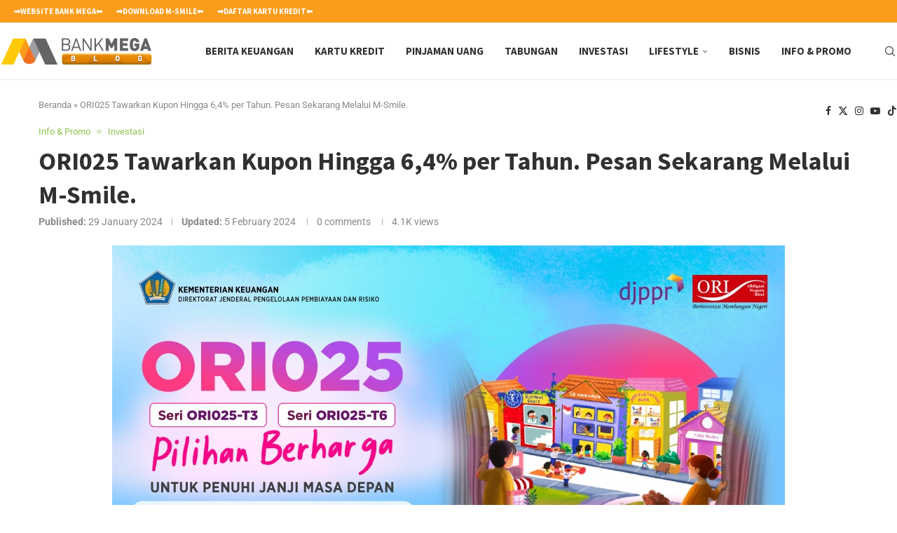

--- FILE ---
content_type: text/html; charset=UTF-8
request_url: https://blog.bankmega.com/ori025-di-msmile/
body_size: 40351
content:
<!DOCTYPE html>
<html lang="en-US">
<head><meta charset="UTF-8"><script>if(navigator.userAgent.match(/MSIE|Internet Explorer/i)||navigator.userAgent.match(/Trident\/7\..*?rv:11/i)){var href=document.location.href;if(!href.match(/[?&]nowprocket/)){if(href.indexOf("?")==-1){if(href.indexOf("#")==-1){document.location.href=href+"?nowprocket=1"}else{document.location.href=href.replace("#","?nowprocket=1#")}}else{if(href.indexOf("#")==-1){document.location.href=href+"&nowprocket=1"}else{document.location.href=href.replace("#","&nowprocket=1#")}}}}</script><script>(()=>{class RocketLazyLoadScripts{constructor(){this.v="2.0.4",this.userEvents=["keydown","keyup","mousedown","mouseup","mousemove","mouseover","mouseout","touchmove","touchstart","touchend","touchcancel","wheel","click","dblclick","input"],this.attributeEvents=["onblur","onclick","oncontextmenu","ondblclick","onfocus","onmousedown","onmouseenter","onmouseleave","onmousemove","onmouseout","onmouseover","onmouseup","onmousewheel","onscroll","onsubmit"]}async t(){this.i(),this.o(),/iP(ad|hone)/.test(navigator.userAgent)&&this.h(),this.u(),this.l(this),this.m(),this.k(this),this.p(this),this._(),await Promise.all([this.R(),this.L()]),this.lastBreath=Date.now(),this.S(this),this.P(),this.D(),this.O(),this.M(),await this.C(this.delayedScripts.normal),await this.C(this.delayedScripts.defer),await this.C(this.delayedScripts.async),await this.T(),await this.F(),await this.j(),await this.A(),window.dispatchEvent(new Event("rocket-allScriptsLoaded")),this.everythingLoaded=!0,this.lastTouchEnd&&await new Promise(t=>setTimeout(t,500-Date.now()+this.lastTouchEnd)),this.I(),this.H(),this.U(),this.W()}i(){this.CSPIssue=sessionStorage.getItem("rocketCSPIssue"),document.addEventListener("securitypolicyviolation",t=>{this.CSPIssue||"script-src-elem"!==t.violatedDirective||"data"!==t.blockedURI||(this.CSPIssue=!0,sessionStorage.setItem("rocketCSPIssue",!0))},{isRocket:!0})}o(){window.addEventListener("pageshow",t=>{this.persisted=t.persisted,this.realWindowLoadedFired=!0},{isRocket:!0}),window.addEventListener("pagehide",()=>{this.onFirstUserAction=null},{isRocket:!0})}h(){let t;function e(e){t=e}window.addEventListener("touchstart",e,{isRocket:!0}),window.addEventListener("touchend",function i(o){o.changedTouches[0]&&t.changedTouches[0]&&Math.abs(o.changedTouches[0].pageX-t.changedTouches[0].pageX)<10&&Math.abs(o.changedTouches[0].pageY-t.changedTouches[0].pageY)<10&&o.timeStamp-t.timeStamp<200&&(window.removeEventListener("touchstart",e,{isRocket:!0}),window.removeEventListener("touchend",i,{isRocket:!0}),"INPUT"===o.target.tagName&&"text"===o.target.type||(o.target.dispatchEvent(new TouchEvent("touchend",{target:o.target,bubbles:!0})),o.target.dispatchEvent(new MouseEvent("mouseover",{target:o.target,bubbles:!0})),o.target.dispatchEvent(new PointerEvent("click",{target:o.target,bubbles:!0,cancelable:!0,detail:1,clientX:o.changedTouches[0].clientX,clientY:o.changedTouches[0].clientY})),event.preventDefault()))},{isRocket:!0})}q(t){this.userActionTriggered||("mousemove"!==t.type||this.firstMousemoveIgnored?"keyup"===t.type||"mouseover"===t.type||"mouseout"===t.type||(this.userActionTriggered=!0,this.onFirstUserAction&&this.onFirstUserAction()):this.firstMousemoveIgnored=!0),"click"===t.type&&t.preventDefault(),t.stopPropagation(),t.stopImmediatePropagation(),"touchstart"===this.lastEvent&&"touchend"===t.type&&(this.lastTouchEnd=Date.now()),"click"===t.type&&(this.lastTouchEnd=0),this.lastEvent=t.type,t.composedPath&&t.composedPath()[0].getRootNode()instanceof ShadowRoot&&(t.rocketTarget=t.composedPath()[0]),this.savedUserEvents.push(t)}u(){this.savedUserEvents=[],this.userEventHandler=this.q.bind(this),this.userEvents.forEach(t=>window.addEventListener(t,this.userEventHandler,{passive:!1,isRocket:!0})),document.addEventListener("visibilitychange",this.userEventHandler,{isRocket:!0})}U(){this.userEvents.forEach(t=>window.removeEventListener(t,this.userEventHandler,{passive:!1,isRocket:!0})),document.removeEventListener("visibilitychange",this.userEventHandler,{isRocket:!0}),this.savedUserEvents.forEach(t=>{(t.rocketTarget||t.target).dispatchEvent(new window[t.constructor.name](t.type,t))})}m(){const t="return false",e=Array.from(this.attributeEvents,t=>"data-rocket-"+t),i="["+this.attributeEvents.join("],[")+"]",o="[data-rocket-"+this.attributeEvents.join("],[data-rocket-")+"]",s=(e,i,o)=>{o&&o!==t&&(e.setAttribute("data-rocket-"+i,o),e["rocket"+i]=new Function("event",o),e.setAttribute(i,t))};new MutationObserver(t=>{for(const n of t)"attributes"===n.type&&(n.attributeName.startsWith("data-rocket-")||this.everythingLoaded?n.attributeName.startsWith("data-rocket-")&&this.everythingLoaded&&this.N(n.target,n.attributeName.substring(12)):s(n.target,n.attributeName,n.target.getAttribute(n.attributeName))),"childList"===n.type&&n.addedNodes.forEach(t=>{if(t.nodeType===Node.ELEMENT_NODE)if(this.everythingLoaded)for(const i of[t,...t.querySelectorAll(o)])for(const t of i.getAttributeNames())e.includes(t)&&this.N(i,t.substring(12));else for(const e of[t,...t.querySelectorAll(i)])for(const t of e.getAttributeNames())this.attributeEvents.includes(t)&&s(e,t,e.getAttribute(t))})}).observe(document,{subtree:!0,childList:!0,attributeFilter:[...this.attributeEvents,...e]})}I(){this.attributeEvents.forEach(t=>{document.querySelectorAll("[data-rocket-"+t+"]").forEach(e=>{this.N(e,t)})})}N(t,e){const i=t.getAttribute("data-rocket-"+e);i&&(t.setAttribute(e,i),t.removeAttribute("data-rocket-"+e))}k(t){Object.defineProperty(HTMLElement.prototype,"onclick",{get(){return this.rocketonclick||null},set(e){this.rocketonclick=e,this.setAttribute(t.everythingLoaded?"onclick":"data-rocket-onclick","this.rocketonclick(event)")}})}S(t){function e(e,i){let o=e[i];e[i]=null,Object.defineProperty(e,i,{get:()=>o,set(s){t.everythingLoaded?o=s:e["rocket"+i]=o=s}})}e(document,"onreadystatechange"),e(window,"onload"),e(window,"onpageshow");try{Object.defineProperty(document,"readyState",{get:()=>t.rocketReadyState,set(e){t.rocketReadyState=e},configurable:!0}),document.readyState="loading"}catch(t){console.log("WPRocket DJE readyState conflict, bypassing")}}l(t){this.originalAddEventListener=EventTarget.prototype.addEventListener,this.originalRemoveEventListener=EventTarget.prototype.removeEventListener,this.savedEventListeners=[],EventTarget.prototype.addEventListener=function(e,i,o){o&&o.isRocket||!t.B(e,this)&&!t.userEvents.includes(e)||t.B(e,this)&&!t.userActionTriggered||e.startsWith("rocket-")||t.everythingLoaded?t.originalAddEventListener.call(this,e,i,o):(t.savedEventListeners.push({target:this,remove:!1,type:e,func:i,options:o}),"mouseenter"!==e&&"mouseleave"!==e||t.originalAddEventListener.call(this,e,t.savedUserEvents.push,o))},EventTarget.prototype.removeEventListener=function(e,i,o){o&&o.isRocket||!t.B(e,this)&&!t.userEvents.includes(e)||t.B(e,this)&&!t.userActionTriggered||e.startsWith("rocket-")||t.everythingLoaded?t.originalRemoveEventListener.call(this,e,i,o):t.savedEventListeners.push({target:this,remove:!0,type:e,func:i,options:o})}}J(t,e){this.savedEventListeners=this.savedEventListeners.filter(i=>{let o=i.type,s=i.target||window;return e!==o||t!==s||(this.B(o,s)&&(i.type="rocket-"+o),this.$(i),!1)})}H(){EventTarget.prototype.addEventListener=this.originalAddEventListener,EventTarget.prototype.removeEventListener=this.originalRemoveEventListener,this.savedEventListeners.forEach(t=>this.$(t))}$(t){t.remove?this.originalRemoveEventListener.call(t.target,t.type,t.func,t.options):this.originalAddEventListener.call(t.target,t.type,t.func,t.options)}p(t){let e;function i(e){return t.everythingLoaded?e:e.split(" ").map(t=>"load"===t||t.startsWith("load.")?"rocket-jquery-load":t).join(" ")}function o(o){function s(e){const s=o.fn[e];o.fn[e]=o.fn.init.prototype[e]=function(){return this[0]===window&&t.userActionTriggered&&("string"==typeof arguments[0]||arguments[0]instanceof String?arguments[0]=i(arguments[0]):"object"==typeof arguments[0]&&Object.keys(arguments[0]).forEach(t=>{const e=arguments[0][t];delete arguments[0][t],arguments[0][i(t)]=e})),s.apply(this,arguments),this}}if(o&&o.fn&&!t.allJQueries.includes(o)){const e={DOMContentLoaded:[],"rocket-DOMContentLoaded":[]};for(const t in e)document.addEventListener(t,()=>{e[t].forEach(t=>t())},{isRocket:!0});o.fn.ready=o.fn.init.prototype.ready=function(i){function s(){parseInt(o.fn.jquery)>2?setTimeout(()=>i.bind(document)(o)):i.bind(document)(o)}return"function"==typeof i&&(t.realDomReadyFired?!t.userActionTriggered||t.fauxDomReadyFired?s():e["rocket-DOMContentLoaded"].push(s):e.DOMContentLoaded.push(s)),o([])},s("on"),s("one"),s("off"),t.allJQueries.push(o)}e=o}t.allJQueries=[],o(window.jQuery),Object.defineProperty(window,"jQuery",{get:()=>e,set(t){o(t)}})}P(){const t=new Map;document.write=document.writeln=function(e){const i=document.currentScript,o=document.createRange(),s=i.parentElement;let n=t.get(i);void 0===n&&(n=i.nextSibling,t.set(i,n));const c=document.createDocumentFragment();o.setStart(c,0),c.appendChild(o.createContextualFragment(e)),s.insertBefore(c,n)}}async R(){return new Promise(t=>{this.userActionTriggered?t():this.onFirstUserAction=t})}async L(){return new Promise(t=>{document.addEventListener("DOMContentLoaded",()=>{this.realDomReadyFired=!0,t()},{isRocket:!0})})}async j(){return this.realWindowLoadedFired?Promise.resolve():new Promise(t=>{window.addEventListener("load",t,{isRocket:!0})})}M(){this.pendingScripts=[];this.scriptsMutationObserver=new MutationObserver(t=>{for(const e of t)e.addedNodes.forEach(t=>{"SCRIPT"!==t.tagName||t.noModule||t.isWPRocket||this.pendingScripts.push({script:t,promise:new Promise(e=>{const i=()=>{const i=this.pendingScripts.findIndex(e=>e.script===t);i>=0&&this.pendingScripts.splice(i,1),e()};t.addEventListener("load",i,{isRocket:!0}),t.addEventListener("error",i,{isRocket:!0}),setTimeout(i,1e3)})})})}),this.scriptsMutationObserver.observe(document,{childList:!0,subtree:!0})}async F(){await this.X(),this.pendingScripts.length?(await this.pendingScripts[0].promise,await this.F()):this.scriptsMutationObserver.disconnect()}D(){this.delayedScripts={normal:[],async:[],defer:[]},document.querySelectorAll("script[type$=rocketlazyloadscript]").forEach(t=>{t.hasAttribute("data-rocket-src")?t.hasAttribute("async")&&!1!==t.async?this.delayedScripts.async.push(t):t.hasAttribute("defer")&&!1!==t.defer||"module"===t.getAttribute("data-rocket-type")?this.delayedScripts.defer.push(t):this.delayedScripts.normal.push(t):this.delayedScripts.normal.push(t)})}async _(){await this.L();let t=[];document.querySelectorAll("script[type$=rocketlazyloadscript][data-rocket-src]").forEach(e=>{let i=e.getAttribute("data-rocket-src");if(i&&!i.startsWith("data:")){i.startsWith("//")&&(i=location.protocol+i);try{const o=new URL(i).origin;o!==location.origin&&t.push({src:o,crossOrigin:e.crossOrigin||"module"===e.getAttribute("data-rocket-type")})}catch(t){}}}),t=[...new Map(t.map(t=>[JSON.stringify(t),t])).values()],this.Y(t,"preconnect")}async G(t){if(await this.K(),!0!==t.noModule||!("noModule"in HTMLScriptElement.prototype))return new Promise(e=>{let i;function o(){(i||t).setAttribute("data-rocket-status","executed"),e()}try{if(navigator.userAgent.includes("Firefox/")||""===navigator.vendor||this.CSPIssue)i=document.createElement("script"),[...t.attributes].forEach(t=>{let e=t.nodeName;"type"!==e&&("data-rocket-type"===e&&(e="type"),"data-rocket-src"===e&&(e="src"),i.setAttribute(e,t.nodeValue))}),t.text&&(i.text=t.text),t.nonce&&(i.nonce=t.nonce),i.hasAttribute("src")?(i.addEventListener("load",o,{isRocket:!0}),i.addEventListener("error",()=>{i.setAttribute("data-rocket-status","failed-network"),e()},{isRocket:!0}),setTimeout(()=>{i.isConnected||e()},1)):(i.text=t.text,o()),i.isWPRocket=!0,t.parentNode.replaceChild(i,t);else{const i=t.getAttribute("data-rocket-type"),s=t.getAttribute("data-rocket-src");i?(t.type=i,t.removeAttribute("data-rocket-type")):t.removeAttribute("type"),t.addEventListener("load",o,{isRocket:!0}),t.addEventListener("error",i=>{this.CSPIssue&&i.target.src.startsWith("data:")?(console.log("WPRocket: CSP fallback activated"),t.removeAttribute("src"),this.G(t).then(e)):(t.setAttribute("data-rocket-status","failed-network"),e())},{isRocket:!0}),s?(t.fetchPriority="high",t.removeAttribute("data-rocket-src"),t.src=s):t.src="data:text/javascript;base64,"+window.btoa(unescape(encodeURIComponent(t.text)))}}catch(i){t.setAttribute("data-rocket-status","failed-transform"),e()}});t.setAttribute("data-rocket-status","skipped")}async C(t){const e=t.shift();return e?(e.isConnected&&await this.G(e),this.C(t)):Promise.resolve()}O(){this.Y([...this.delayedScripts.normal,...this.delayedScripts.defer,...this.delayedScripts.async],"preload")}Y(t,e){this.trash=this.trash||[];let i=!0;var o=document.createDocumentFragment();t.forEach(t=>{const s=t.getAttribute&&t.getAttribute("data-rocket-src")||t.src;if(s&&!s.startsWith("data:")){const n=document.createElement("link");n.href=s,n.rel=e,"preconnect"!==e&&(n.as="script",n.fetchPriority=i?"high":"low"),t.getAttribute&&"module"===t.getAttribute("data-rocket-type")&&(n.crossOrigin=!0),t.crossOrigin&&(n.crossOrigin=t.crossOrigin),t.integrity&&(n.integrity=t.integrity),t.nonce&&(n.nonce=t.nonce),o.appendChild(n),this.trash.push(n),i=!1}}),document.head.appendChild(o)}W(){this.trash.forEach(t=>t.remove())}async T(){try{document.readyState="interactive"}catch(t){}this.fauxDomReadyFired=!0;try{await this.K(),this.J(document,"readystatechange"),document.dispatchEvent(new Event("rocket-readystatechange")),await this.K(),document.rocketonreadystatechange&&document.rocketonreadystatechange(),await this.K(),this.J(document,"DOMContentLoaded"),document.dispatchEvent(new Event("rocket-DOMContentLoaded")),await this.K(),this.J(window,"DOMContentLoaded"),window.dispatchEvent(new Event("rocket-DOMContentLoaded"))}catch(t){console.error(t)}}async A(){try{document.readyState="complete"}catch(t){}try{await this.K(),this.J(document,"readystatechange"),document.dispatchEvent(new Event("rocket-readystatechange")),await this.K(),document.rocketonreadystatechange&&document.rocketonreadystatechange(),await this.K(),this.J(window,"load"),window.dispatchEvent(new Event("rocket-load")),await this.K(),window.rocketonload&&window.rocketonload(),await this.K(),this.allJQueries.forEach(t=>t(window).trigger("rocket-jquery-load")),await this.K(),this.J(window,"pageshow");const t=new Event("rocket-pageshow");t.persisted=this.persisted,window.dispatchEvent(t),await this.K(),window.rocketonpageshow&&window.rocketonpageshow({persisted:this.persisted})}catch(t){console.error(t)}}async K(){Date.now()-this.lastBreath>45&&(await this.X(),this.lastBreath=Date.now())}async X(){return document.hidden?new Promise(t=>setTimeout(t)):new Promise(t=>requestAnimationFrame(t))}B(t,e){return e===document&&"readystatechange"===t||(e===document&&"DOMContentLoaded"===t||(e===window&&"DOMContentLoaded"===t||(e===window&&"load"===t||e===window&&"pageshow"===t)))}static run(){(new RocketLazyLoadScripts).t()}}RocketLazyLoadScripts.run()})();</script>
    
    <meta http-equiv="X-UA-Compatible" content="IE=edge">
    <meta name="viewport" content="width=device-width, initial-scale=1">
    <link rel="profile" href="https://gmpg.org/xfn/11"/>
    <link rel="alternate" type="application/rss+xml" title="Artikel dan Tips Keuangan RSS Feed"
          href="https://blog.bankmega.com/feed/"/>
    <link rel="alternate" type="application/atom+xml" title="Artikel dan Tips Keuangan Atom Feed"
          href="https://blog.bankmega.com/feed/atom/"/>
    <link rel="pingback" href="https://blog.bankmega.com/xmlrpc.php"/>
    <!--[if lt IE 9]>
	<script src="https://blog.bankmega.com/wp-content/themes/soledad/js/html5.js"></script>
	<![endif]-->
	<link rel='preconnect' href='https://fonts.googleapis.com' />
<link rel='preconnect' href='https://fonts.gstatic.com' />
<meta http-equiv='x-dns-prefetch-control' content='on'>
<link rel='dns-prefetch' href='//fonts.googleapis.com' />
<link rel='dns-prefetch' href='//fonts.gstatic.com' />
<link rel='dns-prefetch' href='//s.gravatar.com' />
<link rel='dns-prefetch' href='//www.google-analytics.com' />
<meta name='robots' content='index, follow, max-image-preview:large, max-snippet:-1, max-video-preview:-1' />

	<!-- This site is optimized with the Yoast SEO Premium plugin v26.3 (Yoast SEO v26.3) - https://yoast.com/wordpress/plugins/seo/ -->
	<title>ORI025 Tawarkan Kupon Hingga 6,4% per Tahun. Pesan Sekarang Melalui M-Smile.</title>
<link crossorigin data-rocket-preconnect href="https://fonts.googleapis.com" rel="preconnect">
<link data-rocket-preload as="style" href="https://fonts.googleapis.com/css?family=Oswald%3A400%7CSource%20Sans%20Pro%3A300%2C300italic%2C400%2C400italic%2C500%2C500italic%2C700%2C700italic%2C800%2C800italic%7CRoboto%3A300%2C300italic%2C400%2C400italic%2C500%2C500italic%2C600%2C600italic%2C700%2C700italic%2C800%2C800italic%26amp%3Bsubset%3Dlatin%2Ccyrillic%2Ccyrillic-ext%2Cgreek%2Cgreek-ext%2Clatin-ext&#038;display=swap" rel="preload">
<link href="https://fonts.googleapis.com/css?family=Oswald%3A400%7CSource%20Sans%20Pro%3A300%2C300italic%2C400%2C400italic%2C500%2C500italic%2C700%2C700italic%2C800%2C800italic%7CRoboto%3A300%2C300italic%2C400%2C400italic%2C500%2C500italic%2C600%2C600italic%2C700%2C700italic%2C800%2C800italic%26amp%3Bsubset%3Dlatin%2Ccyrillic%2Ccyrillic-ext%2Cgreek%2Cgreek-ext%2Clatin-ext&#038;display=swap" media="print" onload="this.media=&#039;all&#039;" rel="stylesheet">
<noscript><link rel="stylesheet" href="https://fonts.googleapis.com/css?family=Oswald%3A400%7CSource%20Sans%20Pro%3A300%2C300italic%2C400%2C400italic%2C500%2C500italic%2C700%2C700italic%2C800%2C800italic%7CRoboto%3A300%2C300italic%2C400%2C400italic%2C500%2C500italic%2C600%2C600italic%2C700%2C700italic%2C800%2C800italic%26amp%3Bsubset%3Dlatin%2Ccyrillic%2Ccyrillic-ext%2Cgreek%2Cgreek-ext%2Clatin-ext&#038;display=swap"></noscript><link rel="preload" data-rocket-preload as="image" href="https://blog.bankmega.com/wp-content/uploads/2024/01/ORI025-LIve-2.jpg" imagesrcset="https://blog.bankmega.com/wp-content/uploads/2024/01/ORI025-LIve-2-585x366.jpg 585w,https://blog.bankmega.com/wp-content/uploads/2024/01/ORI025-LIve-2.jpg" imagesizes="(max-width: 767px) 585px, 1170px" fetchpriority="high">
	<meta name="description" content="ORI025 dengan kupon hingga 6.4% p.a. melalui M-Smile. Mudah dan cepat, pesan sekarang! Tersedia 29 Jan - 22 Feb 2024." />
	<link rel="canonical" href="https://blog.bankmega.com/ori025-di-msmile/" />
	<meta property="og:locale" content="en_US" />
	<meta property="og:type" content="article" />
	<meta property="og:title" content="ORI025 Tawarkan Kupon Hingga 6,4% per Tahun. Pesan Sekarang Melalui M-Smile." />
	<meta property="og:description" content="ORI025 dengan kupon hingga 6.4% p.a. melalui M-Smile. Mudah dan cepat, pesan sekarang! Tersedia 29 Jan - 22 Feb 2024." />
	<meta property="og:url" content="https://blog.bankmega.com/ori025-di-msmile/" />
	<meta property="og:site_name" content="Artikel dan Tips Keuangan" />
	<meta property="article:publisher" content="https://web.facebook.com/BankMegaID" />
	<meta property="article:published_time" content="2024-01-29T03:52:32+00:00" />
	<meta property="article:modified_time" content="2024-02-05T09:20:06+00:00" />
	<meta property="og:image" content="https://blog.bankmega.com/wp-content/uploads/2024/01/ORI025-LIve-2.jpg" />
	<meta property="og:image:width" content="960" />
	<meta property="og:image:height" content="600" />
	<meta property="og:image:type" content="image/jpeg" />
	<meta name="author" content="Narendra" />
	<meta name="twitter:card" content="summary_large_image" />
	<meta name="twitter:creator" content="@bankmegaid" />
	<meta name="twitter:site" content="@bankmegaid" />
	<meta name="twitter:label1" content="Written by" />
	<meta name="twitter:data1" content="Narendra" />
	<meta name="twitter:label2" content="Est. reading time" />
	<meta name="twitter:data2" content="3 minutes" />
	<script type="application/ld+json" class="yoast-schema-graph">{"@context":"https://schema.org","@graph":[{"@type":"Article","@id":"https://blog.bankmega.com/ori025-di-msmile/#article","isPartOf":{"@id":"https://blog.bankmega.com/ori025-di-msmile/"},"author":{"name":"Narendra","@id":"https://blog.bankmega.com/#/schema/person/dd63cae6e9c84bd6aaef2803eca8bd37"},"headline":"ORI025 Tawarkan Kupon Hingga 6,4% per Tahun. Pesan Sekarang Melalui M-Smile.","datePublished":"2024-01-29T03:52:32+00:00","dateModified":"2024-02-05T09:20:06+00:00","mainEntityOfPage":{"@id":"https://blog.bankmega.com/ori025-di-msmile/"},"wordCount":596,"publisher":{"@id":"https://blog.bankmega.com/#organization"},"image":{"@id":"https://blog.bankmega.com/ori025-di-msmile/#primaryimage"},"thumbnailUrl":"https://blog.bankmega.com/wp-content/uploads/2024/01/ORI025-LIve-2.jpg","articleSection":["Info &amp; Promo","Investasi"],"inLanguage":"en-US","copyrightYear":"2024","copyrightHolder":{"@id":"https://blog.bankmega.com/#organization"}},{"@type":"WebPage","@id":"https://blog.bankmega.com/ori025-di-msmile/","url":"https://blog.bankmega.com/ori025-di-msmile/","name":"ORI025 Tawarkan Kupon Hingga 6,4% per Tahun. Pesan Sekarang Melalui M-Smile.","isPartOf":{"@id":"https://blog.bankmega.com/#website"},"primaryImageOfPage":{"@id":"https://blog.bankmega.com/ori025-di-msmile/#primaryimage"},"image":{"@id":"https://blog.bankmega.com/ori025-di-msmile/#primaryimage"},"thumbnailUrl":"https://blog.bankmega.com/wp-content/uploads/2024/01/ORI025-LIve-2.jpg","datePublished":"2024-01-29T03:52:32+00:00","dateModified":"2024-02-05T09:20:06+00:00","description":"ORI025 dengan kupon hingga 6.4% p.a. melalui M-Smile. Mudah dan cepat, pesan sekarang! Tersedia 29 Jan - 22 Feb 2024.","breadcrumb":{"@id":"https://blog.bankmega.com/ori025-di-msmile/#breadcrumb"},"inLanguage":"en-US","potentialAction":[{"@type":"ReadAction","target":["https://blog.bankmega.com/ori025-di-msmile/"]}]},{"@type":"ImageObject","inLanguage":"en-US","@id":"https://blog.bankmega.com/ori025-di-msmile/#primaryimage","url":"https://blog.bankmega.com/wp-content/uploads/2024/01/ORI025-LIve-2.jpg","contentUrl":"https://blog.bankmega.com/wp-content/uploads/2024/01/ORI025-LIve-2.jpg","width":960,"height":600,"caption":"ORI025 LIve"},{"@type":"BreadcrumbList","@id":"https://blog.bankmega.com/ori025-di-msmile/#breadcrumb","itemListElement":[{"@type":"ListItem","position":1,"name":"Beranda","item":"https://blog.bankmega.com/"},{"@type":"ListItem","position":2,"name":"ORI025 Tawarkan Kupon Hingga 6,4% per Tahun. Pesan Sekarang Melalui M-Smile."}]},{"@type":"WebSite","@id":"https://blog.bankmega.com/#website","url":"https://blog.bankmega.com/","name":"Artikel dan Tips Keuangan","description":"Kesuksesan Finansial Dimulai di Sini","publisher":{"@id":"https://blog.bankmega.com/#organization"},"potentialAction":[{"@type":"SearchAction","target":{"@type":"EntryPoint","urlTemplate":"https://blog.bankmega.com/?s={search_term_string}"},"query-input":{"@type":"PropertyValueSpecification","valueRequired":true,"valueName":"search_term_string"}}],"inLanguage":"en-US"},{"@type":"Organization","@id":"https://blog.bankmega.com/#organization","name":"Artikel dan Tips Keuangan","url":"https://blog.bankmega.com/","logo":{"@type":"ImageObject","inLanguage":"en-US","@id":"https://blog.bankmega.com/#/schema/logo/image/","url":"https://blog.bankmega.com/wp-content/uploads/2022/08/200x100-JPG.jpg","contentUrl":"https://blog.bankmega.com/wp-content/uploads/2022/08/200x100-JPG.jpg","width":200,"height":100,"caption":"Artikel dan Tips Keuangan"},"image":{"@id":"https://blog.bankmega.com/#/schema/logo/image/"},"sameAs":["https://web.facebook.com/BankMegaID","https://x.com/bankmegaid","https://www.tiktok.com/@bankmega"]},{"@type":"Person","@id":"https://blog.bankmega.com/#/schema/person/dd63cae6e9c84bd6aaef2803eca8bd37","name":"Narendra","image":{"@type":"ImageObject","inLanguage":"en-US","@id":"https://blog.bankmega.com/#/schema/person/image/","url":"https://secure.gravatar.com/avatar/cca3be51e0e44b4cef17db23edd87f3d81a0c367d7a5742d2e98225d744453fb?s=96&d=mm&r=g","contentUrl":"https://secure.gravatar.com/avatar/cca3be51e0e44b4cef17db23edd87f3d81a0c367d7a5742d2e98225d744453fb?s=96&d=mm&r=g","caption":"Narendra"}}]}</script>
	<!-- / Yoast SEO Premium plugin. -->


<link rel='dns-prefetch' href='//fonts.googleapis.com' />
<link rel='dns-prefetch' href='//www.googletagmanager.com' />
<link href='https://fonts.gstatic.com' crossorigin rel='preconnect' />
<link rel="alternate" type="application/rss+xml" title="Artikel dan Tips Keuangan &raquo; Feed" href="https://blog.bankmega.com/feed/" />
<link rel="alternate" type="application/rss+xml" title="Artikel dan Tips Keuangan &raquo; Comments Feed" href="https://blog.bankmega.com/comments/feed/" />
<link rel="alternate" title="oEmbed (JSON)" type="application/json+oembed" href="https://blog.bankmega.com/wp-json/oembed/1.0/embed?url=https%3A%2F%2Fblog.bankmega.com%2Fori025-di-msmile%2F" />
<link rel="alternate" title="oEmbed (XML)" type="text/xml+oembed" href="https://blog.bankmega.com/wp-json/oembed/1.0/embed?url=https%3A%2F%2Fblog.bankmega.com%2Fori025-di-msmile%2F&#038;format=xml" />
<style id='wp-img-auto-sizes-contain-inline-css' type='text/css'>
img:is([sizes=auto i],[sizes^="auto," i]){contain-intrinsic-size:3000px 1500px}
/*# sourceURL=wp-img-auto-sizes-contain-inline-css */
</style>
<link data-minify="1" rel='stylesheet' id='penci-folding-css' href='https://blog.bankmega.com/wp-content/cache/min/1/wp-content/themes/soledad/inc/elementor/assets/css/fold.css?ver=1768720934' type='text/css' media='all' />
<style id='wp-emoji-styles-inline-css' type='text/css'>

	img.wp-smiley, img.emoji {
		display: inline !important;
		border: none !important;
		box-shadow: none !important;
		height: 1em !important;
		width: 1em !important;
		margin: 0 0.07em !important;
		vertical-align: -0.1em !important;
		background: none !important;
		padding: 0 !important;
	}
/*# sourceURL=wp-emoji-styles-inline-css */
</style>
<link rel='stylesheet' id='wp-block-library-css' href='https://blog.bankmega.com/wp-includes/css/dist/block-library/style.min.css?ver=6.9' type='text/css' media='all' />
<style id='global-styles-inline-css' type='text/css'>
:root{--wp--preset--aspect-ratio--square: 1;--wp--preset--aspect-ratio--4-3: 4/3;--wp--preset--aspect-ratio--3-4: 3/4;--wp--preset--aspect-ratio--3-2: 3/2;--wp--preset--aspect-ratio--2-3: 2/3;--wp--preset--aspect-ratio--16-9: 16/9;--wp--preset--aspect-ratio--9-16: 9/16;--wp--preset--color--black: #000000;--wp--preset--color--cyan-bluish-gray: #abb8c3;--wp--preset--color--white: #ffffff;--wp--preset--color--pale-pink: #f78da7;--wp--preset--color--vivid-red: #cf2e2e;--wp--preset--color--luminous-vivid-orange: #ff6900;--wp--preset--color--luminous-vivid-amber: #fcb900;--wp--preset--color--light-green-cyan: #7bdcb5;--wp--preset--color--vivid-green-cyan: #00d084;--wp--preset--color--pale-cyan-blue: #8ed1fc;--wp--preset--color--vivid-cyan-blue: #0693e3;--wp--preset--color--vivid-purple: #9b51e0;--wp--preset--gradient--vivid-cyan-blue-to-vivid-purple: linear-gradient(135deg,rgb(6,147,227) 0%,rgb(155,81,224) 100%);--wp--preset--gradient--light-green-cyan-to-vivid-green-cyan: linear-gradient(135deg,rgb(122,220,180) 0%,rgb(0,208,130) 100%);--wp--preset--gradient--luminous-vivid-amber-to-luminous-vivid-orange: linear-gradient(135deg,rgb(252,185,0) 0%,rgb(255,105,0) 100%);--wp--preset--gradient--luminous-vivid-orange-to-vivid-red: linear-gradient(135deg,rgb(255,105,0) 0%,rgb(207,46,46) 100%);--wp--preset--gradient--very-light-gray-to-cyan-bluish-gray: linear-gradient(135deg,rgb(238,238,238) 0%,rgb(169,184,195) 100%);--wp--preset--gradient--cool-to-warm-spectrum: linear-gradient(135deg,rgb(74,234,220) 0%,rgb(151,120,209) 20%,rgb(207,42,186) 40%,rgb(238,44,130) 60%,rgb(251,105,98) 80%,rgb(254,248,76) 100%);--wp--preset--gradient--blush-light-purple: linear-gradient(135deg,rgb(255,206,236) 0%,rgb(152,150,240) 100%);--wp--preset--gradient--blush-bordeaux: linear-gradient(135deg,rgb(254,205,165) 0%,rgb(254,45,45) 50%,rgb(107,0,62) 100%);--wp--preset--gradient--luminous-dusk: linear-gradient(135deg,rgb(255,203,112) 0%,rgb(199,81,192) 50%,rgb(65,88,208) 100%);--wp--preset--gradient--pale-ocean: linear-gradient(135deg,rgb(255,245,203) 0%,rgb(182,227,212) 50%,rgb(51,167,181) 100%);--wp--preset--gradient--electric-grass: linear-gradient(135deg,rgb(202,248,128) 0%,rgb(113,206,126) 100%);--wp--preset--gradient--midnight: linear-gradient(135deg,rgb(2,3,129) 0%,rgb(40,116,252) 100%);--wp--preset--font-size--small: 12px;--wp--preset--font-size--medium: 20px;--wp--preset--font-size--large: 32px;--wp--preset--font-size--x-large: 42px;--wp--preset--font-size--normal: 14px;--wp--preset--font-size--huge: 42px;--wp--preset--spacing--20: 0.44rem;--wp--preset--spacing--30: 0.67rem;--wp--preset--spacing--40: 1rem;--wp--preset--spacing--50: 1.5rem;--wp--preset--spacing--60: 2.25rem;--wp--preset--spacing--70: 3.38rem;--wp--preset--spacing--80: 5.06rem;--wp--preset--shadow--natural: 6px 6px 9px rgba(0, 0, 0, 0.2);--wp--preset--shadow--deep: 12px 12px 50px rgba(0, 0, 0, 0.4);--wp--preset--shadow--sharp: 6px 6px 0px rgba(0, 0, 0, 0.2);--wp--preset--shadow--outlined: 6px 6px 0px -3px rgb(255, 255, 255), 6px 6px rgb(0, 0, 0);--wp--preset--shadow--crisp: 6px 6px 0px rgb(0, 0, 0);}:where(.is-layout-flex){gap: 0.5em;}:where(.is-layout-grid){gap: 0.5em;}body .is-layout-flex{display: flex;}.is-layout-flex{flex-wrap: wrap;align-items: center;}.is-layout-flex > :is(*, div){margin: 0;}body .is-layout-grid{display: grid;}.is-layout-grid > :is(*, div){margin: 0;}:where(.wp-block-columns.is-layout-flex){gap: 2em;}:where(.wp-block-columns.is-layout-grid){gap: 2em;}:where(.wp-block-post-template.is-layout-flex){gap: 1.25em;}:where(.wp-block-post-template.is-layout-grid){gap: 1.25em;}.has-black-color{color: var(--wp--preset--color--black) !important;}.has-cyan-bluish-gray-color{color: var(--wp--preset--color--cyan-bluish-gray) !important;}.has-white-color{color: var(--wp--preset--color--white) !important;}.has-pale-pink-color{color: var(--wp--preset--color--pale-pink) !important;}.has-vivid-red-color{color: var(--wp--preset--color--vivid-red) !important;}.has-luminous-vivid-orange-color{color: var(--wp--preset--color--luminous-vivid-orange) !important;}.has-luminous-vivid-amber-color{color: var(--wp--preset--color--luminous-vivid-amber) !important;}.has-light-green-cyan-color{color: var(--wp--preset--color--light-green-cyan) !important;}.has-vivid-green-cyan-color{color: var(--wp--preset--color--vivid-green-cyan) !important;}.has-pale-cyan-blue-color{color: var(--wp--preset--color--pale-cyan-blue) !important;}.has-vivid-cyan-blue-color{color: var(--wp--preset--color--vivid-cyan-blue) !important;}.has-vivid-purple-color{color: var(--wp--preset--color--vivid-purple) !important;}.has-black-background-color{background-color: var(--wp--preset--color--black) !important;}.has-cyan-bluish-gray-background-color{background-color: var(--wp--preset--color--cyan-bluish-gray) !important;}.has-white-background-color{background-color: var(--wp--preset--color--white) !important;}.has-pale-pink-background-color{background-color: var(--wp--preset--color--pale-pink) !important;}.has-vivid-red-background-color{background-color: var(--wp--preset--color--vivid-red) !important;}.has-luminous-vivid-orange-background-color{background-color: var(--wp--preset--color--luminous-vivid-orange) !important;}.has-luminous-vivid-amber-background-color{background-color: var(--wp--preset--color--luminous-vivid-amber) !important;}.has-light-green-cyan-background-color{background-color: var(--wp--preset--color--light-green-cyan) !important;}.has-vivid-green-cyan-background-color{background-color: var(--wp--preset--color--vivid-green-cyan) !important;}.has-pale-cyan-blue-background-color{background-color: var(--wp--preset--color--pale-cyan-blue) !important;}.has-vivid-cyan-blue-background-color{background-color: var(--wp--preset--color--vivid-cyan-blue) !important;}.has-vivid-purple-background-color{background-color: var(--wp--preset--color--vivid-purple) !important;}.has-black-border-color{border-color: var(--wp--preset--color--black) !important;}.has-cyan-bluish-gray-border-color{border-color: var(--wp--preset--color--cyan-bluish-gray) !important;}.has-white-border-color{border-color: var(--wp--preset--color--white) !important;}.has-pale-pink-border-color{border-color: var(--wp--preset--color--pale-pink) !important;}.has-vivid-red-border-color{border-color: var(--wp--preset--color--vivid-red) !important;}.has-luminous-vivid-orange-border-color{border-color: var(--wp--preset--color--luminous-vivid-orange) !important;}.has-luminous-vivid-amber-border-color{border-color: var(--wp--preset--color--luminous-vivid-amber) !important;}.has-light-green-cyan-border-color{border-color: var(--wp--preset--color--light-green-cyan) !important;}.has-vivid-green-cyan-border-color{border-color: var(--wp--preset--color--vivid-green-cyan) !important;}.has-pale-cyan-blue-border-color{border-color: var(--wp--preset--color--pale-cyan-blue) !important;}.has-vivid-cyan-blue-border-color{border-color: var(--wp--preset--color--vivid-cyan-blue) !important;}.has-vivid-purple-border-color{border-color: var(--wp--preset--color--vivid-purple) !important;}.has-vivid-cyan-blue-to-vivid-purple-gradient-background{background: var(--wp--preset--gradient--vivid-cyan-blue-to-vivid-purple) !important;}.has-light-green-cyan-to-vivid-green-cyan-gradient-background{background: var(--wp--preset--gradient--light-green-cyan-to-vivid-green-cyan) !important;}.has-luminous-vivid-amber-to-luminous-vivid-orange-gradient-background{background: var(--wp--preset--gradient--luminous-vivid-amber-to-luminous-vivid-orange) !important;}.has-luminous-vivid-orange-to-vivid-red-gradient-background{background: var(--wp--preset--gradient--luminous-vivid-orange-to-vivid-red) !important;}.has-very-light-gray-to-cyan-bluish-gray-gradient-background{background: var(--wp--preset--gradient--very-light-gray-to-cyan-bluish-gray) !important;}.has-cool-to-warm-spectrum-gradient-background{background: var(--wp--preset--gradient--cool-to-warm-spectrum) !important;}.has-blush-light-purple-gradient-background{background: var(--wp--preset--gradient--blush-light-purple) !important;}.has-blush-bordeaux-gradient-background{background: var(--wp--preset--gradient--blush-bordeaux) !important;}.has-luminous-dusk-gradient-background{background: var(--wp--preset--gradient--luminous-dusk) !important;}.has-pale-ocean-gradient-background{background: var(--wp--preset--gradient--pale-ocean) !important;}.has-electric-grass-gradient-background{background: var(--wp--preset--gradient--electric-grass) !important;}.has-midnight-gradient-background{background: var(--wp--preset--gradient--midnight) !important;}.has-small-font-size{font-size: var(--wp--preset--font-size--small) !important;}.has-medium-font-size{font-size: var(--wp--preset--font-size--medium) !important;}.has-large-font-size{font-size: var(--wp--preset--font-size--large) !important;}.has-x-large-font-size{font-size: var(--wp--preset--font-size--x-large) !important;}
/*# sourceURL=global-styles-inline-css */
</style>

<style id='classic-theme-styles-inline-css' type='text/css'>
/*! This file is auto-generated */
.wp-block-button__link{color:#fff;background-color:#32373c;border-radius:9999px;box-shadow:none;text-decoration:none;padding:calc(.667em + 2px) calc(1.333em + 2px);font-size:1.125em}.wp-block-file__button{background:#32373c;color:#fff;text-decoration:none}
/*# sourceURL=/wp-includes/css/classic-themes.min.css */
</style>
<link data-minify="1" rel='stylesheet' id='penci-review-css' href='https://blog.bankmega.com/wp-content/cache/min/1/wp-content/plugins/penci-review/css/style.css?ver=1768720934' type='text/css' media='all' />


<link data-minify="1" rel='stylesheet' id='penci-main-style-css' href='https://blog.bankmega.com/wp-content/cache/min/1/wp-content/themes/soledad/main.css?ver=1768720934' type='text/css' media='all' />
<link data-minify="1" rel='stylesheet' id='penci-swiper-bundle-css' href='https://blog.bankmega.com/wp-content/cache/min/1/wp-content/themes/soledad/css/swiper-bundle.min.css?ver=1768720934' type='text/css' media='all' />
<link data-minify="1" rel='stylesheet' id='penci-font-awesomeold-css' href='https://blog.bankmega.com/wp-content/cache/min/1/wp-content/themes/soledad/css/font-awesome.4.7.0.swap.min.css?ver=1768720934' type='text/css' media='all' />
<link data-minify="1" rel='stylesheet' id='penci_icon-css' href='https://blog.bankmega.com/wp-content/cache/min/1/wp-content/themes/soledad/css/penci-icon.css?ver=1768720934' type='text/css' media='all' />
<link rel='stylesheet' id='penci_style-css' href='https://blog.bankmega.com/wp-content/themes/soledad/style.css?ver=8.6.9' type='text/css' media='all' />
<link data-minify="1" rel='stylesheet' id='penci_social_counter-css' href='https://blog.bankmega.com/wp-content/cache/min/1/wp-content/themes/soledad/css/social-counter.css?ver=1768720934' type='text/css' media='all' />
<link data-minify="1" rel='stylesheet' id='elementor-icons-css' href='https://blog.bankmega.com/wp-content/cache/min/1/wp-content/plugins/elementor/assets/lib/eicons/css/elementor-icons.min.css?ver=1768720934' type='text/css' media='all' />
<link rel='stylesheet' id='elementor-frontend-css' href='https://blog.bankmega.com/wp-content/plugins/elementor/assets/css/frontend.min.css?ver=3.32.5' type='text/css' media='all' />
<link rel='stylesheet' id='elementor-post-8-css' href='https://blog.bankmega.com/wp-content/uploads/elementor/css/post-8.css?ver=1768720933' type='text/css' media='all' />
<link rel='stylesheet' id='elementor-post-613-css' href='https://blog.bankmega.com/wp-content/uploads/elementor/css/post-613.css?ver=1768720933' type='text/css' media='all' />
<link rel='stylesheet' id='widget-image-css' href='https://blog.bankmega.com/wp-content/plugins/elementor/assets/css/widget-image.min.css?ver=3.32.5' type='text/css' media='all' />
<link rel='stylesheet' id='e-animation-rotate-css' href='https://blog.bankmega.com/wp-content/plugins/elementor/assets/lib/animations/styles/e-animation-rotate.min.css?ver=3.32.5' type='text/css' media='all' />
<link rel='stylesheet' id='e-animation-slideInRight-css' href='https://blog.bankmega.com/wp-content/plugins/elementor/assets/lib/animations/styles/slideInRight.min.css?ver=3.32.5' type='text/css' media='all' />
<link rel='stylesheet' id='e-animation-slideInUp-css' href='https://blog.bankmega.com/wp-content/plugins/elementor/assets/lib/animations/styles/slideInUp.min.css?ver=3.32.5' type='text/css' media='all' />
<link rel='stylesheet' id='e-popup-css' href='https://blog.bankmega.com/wp-content/plugins/elementor-pro/assets/css/conditionals/popup.min.css?ver=3.31.3' type='text/css' media='all' />
<link rel='stylesheet' id='elementor-post-17647-css' href='https://blog.bankmega.com/wp-content/uploads/elementor/css/post-17647.css?ver=1768720934' type='text/css' media='all' />
<link data-minify="1" rel='stylesheet' id='penci-recipe-css-css' href='https://blog.bankmega.com/wp-content/cache/min/1/wp-content/plugins/penci-recipe/css/recipe.css?ver=1768720934' type='text/css' media='all' />
<link data-minify="1" rel='stylesheet' id='elementor-gf-local-roboto-css' href='https://blog.bankmega.com/wp-content/cache/min/1/wp-content/uploads/elementor/google-fonts/css/roboto.css?ver=1768720934' type='text/css' media='all' />
<link data-minify="1" rel='stylesheet' id='elementor-gf-local-robotoslab-css' href='https://blog.bankmega.com/wp-content/cache/min/1/wp-content/uploads/elementor/google-fonts/css/robotoslab.css?ver=1768720934' type='text/css' media='all' />
<script type="rocketlazyloadscript" data-rocket-type="text/javascript" data-rocket-src="https://blog.bankmega.com/wp-includes/js/jquery/jquery.min.js?ver=3.7.1" id="jquery-core-js" data-rocket-defer defer></script>
<script type="rocketlazyloadscript" data-rocket-type="text/javascript" data-rocket-src="https://blog.bankmega.com/wp-includes/js/jquery/jquery-migrate.min.js?ver=3.4.1" id="jquery-migrate-js" data-rocket-defer defer></script>
<script type="text/javascript" id="3d-flip-book-client-locale-loader-js-extra">
/* <![CDATA[ */
var FB3D_CLIENT_LOCALE = {"ajaxurl":"https://blog.bankmega.com/wp-admin/admin-ajax.php","dictionary":{"Table of contents":"Table of contents","Close":"Close","Bookmarks":"Bookmarks","Thumbnails":"Thumbnails","Search":"Search","Share":"Share","Facebook":"Facebook","Twitter":"Twitter","Email":"Email","Play":"Play","Previous page":"Previous page","Next page":"Next page","Zoom in":"Zoom in","Zoom out":"Zoom out","Fit view":"Fit view","Auto play":"Auto play","Full screen":"Full screen","More":"More","Smart pan":"Smart pan","Single page":"Single page","Sounds":"Sounds","Stats":"Stats","Print":"Print","Download":"Download","Goto first page":"Goto first page","Goto last page":"Goto last page"},"images":"https://blog.bankmega.com/wp-content/plugins/interactive-3d-flipbook-powered-physics-engine/assets/images/","jsData":{"urls":[],"posts":{"ids_mis":[],"ids":[]},"pages":[],"firstPages":[],"bookCtrlProps":[],"bookTemplates":[]},"key":"3d-flip-book","pdfJS":{"pdfJsLib":"https://blog.bankmega.com/wp-content/plugins/interactive-3d-flipbook-powered-physics-engine/assets/js/pdf.min.js?ver=4.3.136","pdfJsWorker":"https://blog.bankmega.com/wp-content/plugins/interactive-3d-flipbook-powered-physics-engine/assets/js/pdf.worker.js?ver=4.3.136","stablePdfJsLib":"https://blog.bankmega.com/wp-content/plugins/interactive-3d-flipbook-powered-physics-engine/assets/js/stable/pdf.min.js?ver=2.5.207","stablePdfJsWorker":"https://blog.bankmega.com/wp-content/plugins/interactive-3d-flipbook-powered-physics-engine/assets/js/stable/pdf.worker.js?ver=2.5.207","pdfJsCMapUrl":"https://blog.bankmega.com/wp-content/plugins/interactive-3d-flipbook-powered-physics-engine/assets/cmaps/"},"cacheurl":"https://blog.bankmega.com/wp-content/uploads/3d-flip-book/cache/","pluginsurl":"https://blog.bankmega.com/wp-content/plugins/","pluginurl":"https://blog.bankmega.com/wp-content/plugins/interactive-3d-flipbook-powered-physics-engine/","thumbnailSize":{"width":"150","height":"150"},"version":"1.16.17"};
//# sourceURL=3d-flip-book-client-locale-loader-js-extra
/* ]]> */
</script>
<script type="rocketlazyloadscript" data-minify="1" data-rocket-type="text/javascript" data-rocket-src="https://blog.bankmega.com/wp-content/cache/min/1/wp-content/plugins/interactive-3d-flipbook-powered-physics-engine/assets/js/client-locale-loader.js?ver=1762421777" id="3d-flip-book-client-locale-loader-js" async="async" data-wp-strategy="async"></script>
<link rel="https://api.w.org/" href="https://blog.bankmega.com/wp-json/" /><link rel="alternate" title="JSON" type="application/json" href="https://blog.bankmega.com/wp-json/wp/v2/posts/5577" /><link rel="EditURI" type="application/rsd+xml" title="RSD" href="https://blog.bankmega.com/xmlrpc.php?rsd" />
<meta name="generator" content="WordPress 6.9" />
<meta name="generator" content="Soledad 8.6.9" />
<link rel='shortlink' href='https://blog.bankmega.com/?p=5577' />
<meta name="generator" content="Site Kit by Google 1.162.1" />    <style type="text/css">
                                                                                                                                            </style>
	<script type="rocketlazyloadscript">var portfolioDataJs = portfolioDataJs || [];</script><style id="penci-custom-style" type="text/css">body{ --pcbg-cl: #fff; --pctext-cl: #313131; --pcborder-cl: #dedede; --pcheading-cl: #313131; --pcmeta-cl: #888888; --pcaccent-cl: #6eb48c; --pcbody-font: 'PT Serif', serif; --pchead-font: 'Raleway', sans-serif; --pchead-wei: bold; --pcava_bdr:10px;--pcajs_fvw:470px;--pcajs_fvmw:220px; } .single.penci-body-single-style-5 #header, .single.penci-body-single-style-6 #header, .single.penci-body-single-style-10 #header, .single.penci-body-single-style-5 .pc-wrapbuilder-header, .single.penci-body-single-style-6 .pc-wrapbuilder-header, .single.penci-body-single-style-10 .pc-wrapbuilder-header { --pchd-mg: 40px; } .fluid-width-video-wrapper > div { position: absolute; left: 0; right: 0; top: 0; width: 100%; height: 100%; } .yt-video-place { position: relative; text-align: center; } .yt-video-place.embed-responsive .start-video { display: block; top: 0; left: 0; bottom: 0; right: 0; position: absolute; transform: none; } .yt-video-place.embed-responsive .start-video img { margin: 0; padding: 0; top: 50%; display: inline-block; position: absolute; left: 50%; transform: translate(-50%, -50%); width: 68px; height: auto; } .mfp-bg { top: 0; left: 0; width: 100%; height: 100%; z-index: 9999999; overflow: hidden; position: fixed; background: #0b0b0b; opacity: .8; filter: alpha(opacity=80) } .mfp-wrap { top: 0; left: 0; width: 100%; height: 100%; z-index: 9999999; position: fixed; outline: none !important; -webkit-backface-visibility: hidden } body { --pchead-font: 'Source Sans Pro', sans-serif; } body { --pcbody-font: 'Roboto', sans-serif; } p{ line-height: 1.8; } #navigation .menu > li > a, #navigation ul.menu ul.sub-menu li > a, .navigation ul.menu ul.sub-menu li > a, .penci-menu-hbg .menu li a, #sidebar-nav .menu li a { font-family: 'Source Sans Pro', sans-serif; font-weight: normal; } .penci-hide-tagupdated{ display: none !important; } body, .widget ul li a{ font-size: 15px; } .widget ul li, .widget ol li, .post-entry, p, .post-entry p { font-size: 15px; line-height: 1.8; } body { --pchead-wei: 600; } .featured-area.featured-style-42 .item-inner-content, .featured-style-41 .swiper-slide, .slider-40-wrapper .nav-thumb-creative .thumb-container:after,.penci-slider44-t-item:before,.penci-slider44-main-wrapper .item, .featured-area .penci-image-holder, .featured-area .penci-slider4-overlay, .featured-area .penci-slide-overlay .overlay-link, .featured-style-29 .featured-slider-overlay, .penci-slider38-overlay{ border-radius: ; -webkit-border-radius: ; } .penci-featured-content-right:before{ border-top-right-radius: ; border-bottom-right-radius: ; } .penci-flat-overlay .penci-slide-overlay .penci-mag-featured-content:before{ border-bottom-left-radius: ; border-bottom-right-radius: ; } .container-single .post-image{ border-radius: ; -webkit-border-radius: ; } .penci-mega-post-inner, .penci-mega-thumbnail .penci-image-holder{ border-radius: ; -webkit-border-radius: ; } #navigation .menu > li > a, #navigation ul.menu ul.sub-menu li > a, .navigation ul.menu ul.sub-menu li > a, .penci-menu-hbg .menu li a, #sidebar-nav .menu li a, #navigation .penci-megamenu .penci-mega-child-categories a, .navigation .penci-megamenu .penci-mega-child-categories a{ font-weight: 600; } .editor-styles-wrapper, body{ --pcaccent-cl: #8bc34a; } .penci-menuhbg-toggle:hover .lines-button:after, .penci-menuhbg-toggle:hover .penci-lines:before, .penci-menuhbg-toggle:hover .penci-lines:after,.tags-share-box.tags-share-box-s2 .post-share-plike,.penci-video_playlist .penci-playlist-title,.pencisc-column-2.penci-video_playlist .penci-video-nav .playlist-panel-item, .pencisc-column-1.penci-video_playlist .penci-video-nav .playlist-panel-item,.penci-video_playlist .penci-custom-scroll::-webkit-scrollbar-thumb, .pencisc-button, .post-entry .pencisc-button, .penci-dropcap-box, .penci-dropcap-circle, .penci-login-register input[type="submit"]:hover, .penci-ld .penci-ldin:before, .penci-ldspinner > div{ background: #8bc34a; } a, .post-entry .penci-portfolio-filter ul li a:hover, .penci-portfolio-filter ul li a:hover, .penci-portfolio-filter ul li.active a, .post-entry .penci-portfolio-filter ul li.active a, .penci-countdown .countdown-amount, .archive-box h1, .post-entry a, .container.penci-breadcrumb span a:hover,.container.penci-breadcrumb a:hover, .post-entry blockquote:before, .post-entry blockquote cite, .post-entry blockquote .author, .wpb_text_column blockquote:before, .wpb_text_column blockquote cite, .wpb_text_column blockquote .author, .penci-pagination a:hover, ul.penci-topbar-menu > li a:hover, div.penci-topbar-menu > ul > li a:hover, .penci-recipe-heading a.penci-recipe-print,.penci-review-metas .penci-review-btnbuy, .main-nav-social a:hover, .widget-social .remove-circle a:hover i, .penci-recipe-index .cat > a.penci-cat-name, #bbpress-forums li.bbp-body ul.forum li.bbp-forum-info a:hover, #bbpress-forums li.bbp-body ul.topic li.bbp-topic-title a:hover, #bbpress-forums li.bbp-body ul.forum li.bbp-forum-info .bbp-forum-content a, #bbpress-forums li.bbp-body ul.topic p.bbp-topic-meta a, #bbpress-forums .bbp-breadcrumb a:hover, #bbpress-forums .bbp-forum-freshness a:hover, #bbpress-forums .bbp-topic-freshness a:hover, #buddypress ul.item-list li div.item-title a, #buddypress ul.item-list li h4 a, #buddypress .activity-header a:first-child, #buddypress .comment-meta a:first-child, #buddypress .acomment-meta a:first-child, div.bbp-template-notice a:hover, .penci-menu-hbg .menu li a .indicator:hover, .penci-menu-hbg .menu li a:hover, #sidebar-nav .menu li a:hover, .penci-rlt-popup .rltpopup-meta .rltpopup-title:hover, .penci-video_playlist .penci-video-playlist-item .penci-video-title:hover, .penci_list_shortcode li:before, .penci-dropcap-box-outline, .penci-dropcap-circle-outline, .penci-dropcap-regular, .penci-dropcap-bold{ color: #8bc34a; } .penci-home-popular-post ul.slick-dots li button:hover, .penci-home-popular-post ul.slick-dots li.slick-active button, .post-entry blockquote .author span:after, .error-image:after, .error-404 .go-back-home a:after, .penci-header-signup-form, .woocommerce span.onsale, .woocommerce #respond input#submit:hover, .woocommerce a.button:hover, .woocommerce button.button:hover, .woocommerce input.button:hover, .woocommerce nav.woocommerce-pagination ul li span.current, .woocommerce div.product .entry-summary div[itemprop="description"]:before, .woocommerce div.product .entry-summary div[itemprop="description"] blockquote .author span:after, .woocommerce div.product .woocommerce-tabs #tab-description blockquote .author span:after, .woocommerce #respond input#submit.alt:hover, .woocommerce a.button.alt:hover, .woocommerce button.button.alt:hover, .woocommerce input.button.alt:hover, .pcheader-icon.shoping-cart-icon > a > span, #penci-demobar .buy-button, #penci-demobar .buy-button:hover, .penci-recipe-heading a.penci-recipe-print:hover,.penci-review-metas .penci-review-btnbuy:hover, .penci-review-process span, .penci-review-score-total, #navigation.menu-style-2 ul.menu ul.sub-menu:before, #navigation.menu-style-2 .menu ul ul.sub-menu:before, .penci-go-to-top-floating, .post-entry.blockquote-style-2 blockquote:before, #bbpress-forums #bbp-search-form .button, #bbpress-forums #bbp-search-form .button:hover, .wrapper-boxed .bbp-pagination-links span.current, #bbpress-forums #bbp_reply_submit:hover, #bbpress-forums #bbp_topic_submit:hover,#main .bbp-login-form .bbp-submit-wrapper button[type="submit"]:hover, #buddypress .dir-search input[type=submit], #buddypress .groups-members-search input[type=submit], #buddypress button:hover, #buddypress a.button:hover, #buddypress a.button:focus, #buddypress input[type=button]:hover, #buddypress input[type=reset]:hover, #buddypress ul.button-nav li a:hover, #buddypress ul.button-nav li.current a, #buddypress div.generic-button a:hover, #buddypress .comment-reply-link:hover, #buddypress input[type=submit]:hover, #buddypress div.pagination .pagination-links .current, #buddypress div.item-list-tabs ul li.selected a, #buddypress div.item-list-tabs ul li.current a, #buddypress div.item-list-tabs ul li a:hover, #buddypress table.notifications thead tr, #buddypress table.notifications-settings thead tr, #buddypress table.profile-settings thead tr, #buddypress table.profile-fields thead tr, #buddypress table.wp-profile-fields thead tr, #buddypress table.messages-notices thead tr, #buddypress table.forum thead tr, #buddypress input[type=submit] { background-color: #8bc34a; } .penci-pagination ul.page-numbers li span.current, #comments_pagination span { color: #fff; background: #8bc34a; border-color: #8bc34a; } .footer-instagram h4.footer-instagram-title > span:before, .woocommerce nav.woocommerce-pagination ul li span.current, .penci-pagination.penci-ajax-more a.penci-ajax-more-button:hover, .penci-recipe-heading a.penci-recipe-print:hover,.penci-review-metas .penci-review-btnbuy:hover, .home-featured-cat-content.style-14 .magcat-padding:before, .wrapper-boxed .bbp-pagination-links span.current, #buddypress .dir-search input[type=submit], #buddypress .groups-members-search input[type=submit], #buddypress button:hover, #buddypress a.button:hover, #buddypress a.button:focus, #buddypress input[type=button]:hover, #buddypress input[type=reset]:hover, #buddypress ul.button-nav li a:hover, #buddypress ul.button-nav li.current a, #buddypress div.generic-button a:hover, #buddypress .comment-reply-link:hover, #buddypress input[type=submit]:hover, #buddypress div.pagination .pagination-links .current, #buddypress input[type=submit], form.pc-searchform.penci-hbg-search-form input.search-input:hover, form.pc-searchform.penci-hbg-search-form input.search-input:focus, .penci-dropcap-box-outline, .penci-dropcap-circle-outline { border-color: #8bc34a; } .woocommerce .woocommerce-error, .woocommerce .woocommerce-info, .woocommerce .woocommerce-message { border-top-color: #8bc34a; } .penci-slider ol.penci-control-nav li a.penci-active, .penci-slider ol.penci-control-nav li a:hover, .penci-related-carousel .penci-owl-dot.active span, .penci-owl-carousel-slider .penci-owl-dot.active span{ border-color: #8bc34a; background-color: #8bc34a; } .woocommerce .woocommerce-message:before, .woocommerce form.checkout table.shop_table .order-total .amount, .woocommerce ul.products li.product .price ins, .woocommerce ul.products li.product .price, .woocommerce div.product p.price ins, .woocommerce div.product span.price ins, .woocommerce div.product p.price, .woocommerce div.product .entry-summary div[itemprop="description"] blockquote:before, .woocommerce div.product .woocommerce-tabs #tab-description blockquote:before, .woocommerce div.product .entry-summary div[itemprop="description"] blockquote cite, .woocommerce div.product .entry-summary div[itemprop="description"] blockquote .author, .woocommerce div.product .woocommerce-tabs #tab-description blockquote cite, .woocommerce div.product .woocommerce-tabs #tab-description blockquote .author, .woocommerce div.product .product_meta > span a:hover, .woocommerce div.product .woocommerce-tabs ul.tabs li.active, .woocommerce ul.cart_list li .amount, .woocommerce ul.product_list_widget li .amount, .woocommerce table.shop_table td.product-name a:hover, .woocommerce table.shop_table td.product-price span, .woocommerce table.shop_table td.product-subtotal span, .woocommerce-cart .cart-collaterals .cart_totals table td .amount, .woocommerce .woocommerce-info:before, .woocommerce div.product span.price, .penci-container-inside.penci-breadcrumb span a:hover,.penci-container-inside.penci-breadcrumb a:hover { color: #8bc34a; } .standard-content .penci-more-link.penci-more-link-button a.more-link, .penci-readmore-btn.penci-btn-make-button a, .penci-featured-cat-seemore.penci-btn-make-button a{ background-color: #8bc34a; color: #fff; } .penci-vernav-toggle:before{ border-top-color: #8bc34a; color: #fff; } .penci-top-bar, .penci-topbar-trending .penci-owl-carousel .owl-item, ul.penci-topbar-menu ul.sub-menu, div.penci-topbar-menu > ul ul.sub-menu, .pctopbar-login-btn .pclogin-sub{ background-color: #fa9d1c; } .headline-title.nticker-style-3:after{ border-color: #fa9d1c; } .headline-title { background-color: #8bc34a; } .headline-title.nticker-style-2:after, .headline-title.nticker-style-4:after{ border-color: #8bc34a; } a.penci-topbar-post-title:hover { color: #8bc34a; } ul.penci-topbar-menu > li a:hover, div.penci-topbar-menu > ul > li a:hover { color: #8bc34a; } .penci-topbar-social a:hover { color: #8bc34a; } #penci-login-popup:before{ opacity: ; } .navigation .menu > li > a:hover, .navigation .menu li.current-menu-item > a, .navigation .menu > li.current_page_item > a, .navigation .menu > li:hover > a, .navigation .menu > li.current-menu-ancestor > a, .navigation .menu > li.current-menu-item > a, .navigation .menu .sub-menu li a:hover, .navigation .menu .sub-menu li.current-menu-item > a, .navigation .sub-menu li:hover > a, #navigation .menu > li > a:hover, #navigation .menu li.current-menu-item > a, #navigation .menu > li.current_page_item > a, #navigation .menu > li:hover > a, #navigation .menu > li.current-menu-ancestor > a, #navigation .menu > li.current-menu-item > a, #navigation .menu .sub-menu li a:hover, #navigation .menu .sub-menu li.current-menu-item > a, #navigation .sub-menu li:hover > a { color: #8bc34a; } .navigation ul.menu > li > a:before, .navigation .menu > ul > li > a:before, #navigation ul.menu > li > a:before, #navigation .menu > ul > li > a:before { background: #8bc34a; } .navigation .menu ul.sub-menu li .pcmis-2 .penci-mega-post a:hover, .navigation .penci-megamenu .penci-mega-child-categories a.cat-active, .navigation .menu .penci-megamenu .penci-mega-child-categories a:hover, .navigation .menu .penci-megamenu .penci-mega-latest-posts .penci-mega-post a:hover, #navigation .menu ul.sub-menu li .pcmis-2 .penci-mega-post a:hover, #navigation .penci-megamenu .penci-mega-child-categories a.cat-active, #navigation .menu .penci-megamenu .penci-mega-child-categories a:hover, #navigation .menu .penci-megamenu .penci-mega-latest-posts .penci-mega-post a:hover { color: #8bc34a; } #navigation .penci-megamenu .penci-mega-thumbnail .mega-cat-name { background: #8bc34a; } #navigation ul.menu > li > a, #navigation .menu > ul > li > a { font-size: 15px; } #navigation ul.menu ul.sub-menu li > a, #navigation .penci-megamenu .penci-mega-child-categories a, #navigation .penci-megamenu .post-mega-title a, #navigation .menu ul ul.sub-menu li a { font-size: 13px; } #navigation .pcmis-5 .penci-mega-latest-posts.col-mn-4 .penci-mega-post:nth-child(5n + 1) .penci-mega-post-inner .penci-mega-meta .post-mega-title a { font-size:19.2px; } #navigation .penci-megamenu .post-mega-title a, .pc-builder-element .navigation .penci-megamenu .penci-content-megamenu .penci-mega-latest-posts .penci-mega-post .post-mega-title a{ font-size:15px; } #navigation .penci-megamenu .penci-mega-child-categories a, .pc-builder-element.pc-main-menu .navigation .menu li .penci-mega-child-categories a{ font-size: 13px; } #navigation .penci-megamenu .post-mega-title a, .pc-builder-element .navigation .penci-megamenu .penci-content-megamenu .penci-mega-latest-posts .penci-mega-post .post-mega-title a{ text-transform: none; } #navigation .menu .sub-menu li a:hover, #navigation .menu .sub-menu li.current-menu-item > a, #navigation .sub-menu li:hover > a { color: #8bc34a; } #navigation.menu-style-2 ul.menu ul.sub-menu:before, #navigation.menu-style-2 .menu ul ul.sub-menu:before { background-color: #8bc34a; } .penci-header-signup-form { padding-top: px; padding-bottom: px; } .penci-header-signup-form { background-color: #8bc34a; } .header-social a:hover i, .main-nav-social a:hover, .penci-menuhbg-toggle:hover .lines-button:after, .penci-menuhbg-toggle:hover .penci-lines:before, .penci-menuhbg-toggle:hover .penci-lines:after { color: #8bc34a; } #sidebar-nav .menu li a:hover, .header-social.sidebar-nav-social a:hover i, #sidebar-nav .menu li a .indicator:hover, #sidebar-nav .menu .sub-menu li a .indicator:hover{ color: #8bc34a; } #sidebar-nav-logo:before{ background-color: #8bc34a; } .penci-slide-overlay .overlay-link, .penci-slider38-overlay, .penci-flat-overlay .penci-slide-overlay .penci-mag-featured-content:before, .slider-40-wrapper .list-slider-creative .item-slider-creative .img-container:before { opacity: ; } .penci-item-mag:hover .penci-slide-overlay .overlay-link, .featured-style-38 .item:hover .penci-slider38-overlay, .penci-flat-overlay .penci-item-mag:hover .penci-slide-overlay .penci-mag-featured-content:before { opacity: ; } .penci-featured-content .featured-slider-overlay { opacity: ; } .slider-40-wrapper .list-slider-creative .item-slider-creative:hover .img-container:before { opacity:; } .featured-style-29 .featured-slider-overlay { opacity: ; } .penci-standard-cat .cat > a.penci-cat-name { color: #8bc34a; } .penci-standard-cat .cat:before, .penci-standard-cat .cat:after { background-color: #8bc34a; } .standard-content .penci-post-box-meta .penci-post-share-box a:hover, .standard-content .penci-post-box-meta .penci-post-share-box a.liked { color: #8bc34a; } .header-standard .post-entry a:hover, .header-standard .author-post span a:hover, .standard-content a, .standard-content .post-entry a, .standard-post-entry a.more-link:hover, .penci-post-box-meta .penci-box-meta a:hover, .standard-content .post-entry blockquote:before, .post-entry blockquote cite, .post-entry blockquote .author, .standard-content-special .author-quote span, .standard-content-special .format-post-box .post-format-icon i, .standard-content-special .format-post-box .dt-special a:hover, .standard-content .penci-more-link a.more-link, .standard-content .penci-post-box-meta .penci-box-meta a:hover { color: #8bc34a; } .standard-content .penci-more-link.penci-more-link-button a.more-link{ background-color: #8bc34a; color: #fff; } .standard-content-special .author-quote span:before, .standard-content-special .author-quote span:after, .standard-content .post-entry ul li:before, .post-entry blockquote .author span:after, .header-standard:after { background-color: #8bc34a; } .penci-more-link a.more-link:before, .penci-more-link a.more-link:after { border-color: #8bc34a; } .penci_grid_title a, .penci-grid li .item h2 a, .penci-masonry .item-masonry h2 a, .grid-mixed .mixed-detail h2 a, .overlay-header-box .overlay-title a { text-transform: none; } .penci-grid li .item h2 a, .penci-masonry .item-masonry h2 a { } .penci-featured-infor .cat a.penci-cat-name, .penci-grid .cat a.penci-cat-name, .penci-masonry .cat a.penci-cat-name, .penci-featured-infor .cat a.penci-cat-name { color: #8bc34a; } .penci-featured-infor .cat a.penci-cat-name:after, .penci-grid .cat a.penci-cat-name:after, .penci-masonry .cat a.penci-cat-name:after, .penci-featured-infor .cat a.penci-cat-name:after{ border-color: #8bc34a; } .penci-post-share-box a.liked, .penci-post-share-box a:hover { color: #8bc34a; } .overlay-post-box-meta .overlay-share a:hover, .overlay-author a:hover, .penci-grid .standard-content-special .format-post-box .dt-special a:hover, .grid-post-box-meta span a:hover, .grid-post-box-meta span a.comment-link:hover, .penci-grid .standard-content-special .author-quote span, .penci-grid .standard-content-special .format-post-box .post-format-icon i, .grid-mixed .penci-post-box-meta .penci-box-meta a:hover { color: #8bc34a; } .penci-grid .standard-content-special .author-quote span:before, .penci-grid .standard-content-special .author-quote span:after, .grid-header-box:after, .list-post .header-list-style:after { background-color: #8bc34a; } .penci-grid .post-box-meta span:after, .penci-masonry .post-box-meta span:after { border-color: #8bc34a; } .penci-readmore-btn.penci-btn-make-button a{ background-color: #8bc34a; color: #fff; } .penci-grid li.typography-style .overlay-typography { opacity: ; } .penci-grid li.typography-style:hover .overlay-typography { opacity: ; } .penci-grid li.typography-style .item .main-typography h2 a:hover { color: #8bc34a; } .penci-grid li.typography-style .grid-post-box-meta span a:hover { color: #8bc34a; } .overlay-header-box .cat > a.penci-cat-name:hover { color: #8bc34a; } .penci-sidebar-content.style-7 .penci-border-arrow .inner-arrow:before, .penci-sidebar-content.style-9 .penci-border-arrow .inner-arrow:before { background-color: #8bc34a; } .penci-video_playlist .penci-video-playlist-item .penci-video-title:hover,.widget ul.side-newsfeed li .side-item .side-item-text h4 a:hover, .widget a:hover, .penci-sidebar-content .widget-social a:hover span, .widget-social a:hover span, .penci-tweets-widget-content .icon-tweets, .penci-tweets-widget-content .tweet-intents a, .penci-tweets-widget-content .tweet-intents span:after, .widget-social.remove-circle a:hover i , #wp-calendar tbody td a:hover, .penci-video_playlist .penci-video-playlist-item .penci-video-title:hover, .widget ul.side-newsfeed li .side-item .side-item-text .side-item-meta a:hover{ color: #8bc34a; } .widget .tagcloud a:hover, .widget-social a:hover i, .widget input[type="submit"]:hover,.penci-user-logged-in .penci-user-action-links a:hover,.penci-button:hover, .widget button[type="submit"]:hover { color: #fff; background-color: #8bc34a; border-color: #8bc34a; } .about-widget .about-me-heading:before { border-color: #8bc34a; } .penci-tweets-widget-content .tweet-intents-inner:before, .penci-tweets-widget-content .tweet-intents-inner:after, .pencisc-column-1.penci-video_playlist .penci-video-nav .playlist-panel-item, .penci-video_playlist .penci-custom-scroll::-webkit-scrollbar-thumb, .penci-video_playlist .penci-playlist-title { background-color: #8bc34a; } .penci-owl-carousel.penci-tweets-slider .penci-owl-dots .penci-owl-dot.active span, .penci-owl-carousel.penci-tweets-slider .penci-owl-dots .penci-owl-dot:hover span { border-color: #8bc34a; background-color: #8bc34a; } #footer-copyright * { font-style: normal; } .footer-subscribe .widget .mc4wp-form input[type="submit"]:hover { background-color: #8bc34a; } .footer-widget-wrapper .penci-tweets-widget-content .icon-tweets, .footer-widget-wrapper .penci-tweets-widget-content .tweet-intents a, .footer-widget-wrapper .penci-tweets-widget-content .tweet-intents span:after, .footer-widget-wrapper .widget ul.side-newsfeed li .side-item .side-item-text h4 a:hover, .footer-widget-wrapper .widget a:hover, .footer-widget-wrapper .widget-social a:hover span, .footer-widget-wrapper a:hover, .footer-widget-wrapper .widget-social.remove-circle a:hover i, .footer-widget-wrapper .widget ul.side-newsfeed li .side-item .side-item-text .side-item-meta a:hover{ color: #8bc34a; } .footer-widget-wrapper .widget .tagcloud a:hover, .footer-widget-wrapper .widget-social a:hover i, .footer-widget-wrapper .mc4wp-form input[type="submit"]:hover, .footer-widget-wrapper .widget input[type="submit"]:hover,.footer-widget-wrapper .penci-user-logged-in .penci-user-action-links a:hover, .footer-widget-wrapper .widget button[type="submit"]:hover { color: #fff; background-color: #8bc34a; border-color: #8bc34a; } .footer-widget-wrapper .about-widget .about-me-heading:before { border-color: #8bc34a; } .footer-widget-wrapper .penci-tweets-widget-content .tweet-intents-inner:before, .footer-widget-wrapper .penci-tweets-widget-content .tweet-intents-inner:after { background-color: #8bc34a; } .footer-widget-wrapper .penci-owl-carousel.penci-tweets-slider .penci-owl-dots .penci-owl-dot.active span, .footer-widget-wrapper .penci-owl-carousel.penci-tweets-slider .penci-owl-dots .penci-owl-dot:hover span { border-color: #8bc34a; background: #8bc34a; } ul.footer-socials li a:hover i { background-color: #8bc34a; border-color: #8bc34a; } ul.footer-socials li a:hover span { color: #8bc34a; } .footer-socials-section, .penci-footer-social-moved{ border-color: #212121; } #footer-section, .penci-footer-social-moved{ background-color: #111111; } #footer-section .footer-menu li a:hover { color: #8bc34a; } .penci-go-to-top-floating { background-color: #8bc34a; } #footer-section a { color: #8bc34a; } .comment-content a, .container-single .post-entry a, .container-single .format-post-box .dt-special a:hover, .container-single .author-quote span, .container-single .author-post span a:hover, .post-entry blockquote:before, .post-entry blockquote cite, .post-entry blockquote .author, .wpb_text_column blockquote:before, .wpb_text_column blockquote cite, .wpb_text_column blockquote .author, .post-pagination a:hover, .author-content h5 a:hover, .author-content .author-social:hover, .item-related h3 a:hover, .container-single .format-post-box .post-format-icon i, .container.penci-breadcrumb.single-breadcrumb span a:hover,.container.penci-breadcrumb.single-breadcrumb a:hover, .penci_list_shortcode li:before, .penci-dropcap-box-outline, .penci-dropcap-circle-outline, .penci-dropcap-regular, .penci-dropcap-bold, .header-standard .post-box-meta-single .author-post span a:hover{ color: #8bc34a; } .container-single .standard-content-special .format-post-box, ul.slick-dots li button:hover, ul.slick-dots li.slick-active button, .penci-dropcap-box-outline, .penci-dropcap-circle-outline { border-color: #8bc34a; } ul.slick-dots li button:hover, ul.slick-dots li.slick-active button, #respond h3.comment-reply-title span:before, #respond h3.comment-reply-title span:after, .post-box-title:before, .post-box-title:after, .container-single .author-quote span:before, .container-single .author-quote span:after, .post-entry blockquote .author span:after, .post-entry blockquote .author span:before, .post-entry ul li:before, #respond #submit:hover, div.wpforms-container .wpforms-form.wpforms-form input[type=submit]:hover, div.wpforms-container .wpforms-form.wpforms-form button[type=submit]:hover, div.wpforms-container .wpforms-form.wpforms-form .wpforms-page-button:hover, .wpcf7 input[type="submit"]:hover, .widget_wysija input[type="submit"]:hover, .post-entry.blockquote-style-2 blockquote:before,.tags-share-box.tags-share-box-s2 .post-share-plike, .penci-dropcap-box, .penci-dropcap-circle, .penci-ldspinner > div{ background-color: #8bc34a; } .container-single .post-entry .post-tags a:hover { color: #fff; border-color: #8bc34a; background-color: #8bc34a; } .container-single .penci-standard-cat .cat > a.penci-cat-name { color: #8bc34a; } .container-single .penci-standard-cat .cat:before, .container-single .penci-standard-cat .cat:after { background-color: #8bc34a; } .container-single .single-post-title { text-transform: none; } @media only screen and (min-width: 769px){ .container-single .single-post-title { font-size: 36px; } } .container-single .single-post-title { } .list-post .header-list-style:after, .grid-header-box:after, .penci-overlay-over .overlay-header-box:after, .home-featured-cat-content .first-post .magcat-detail .mag-header:after { content: none; } .list-post .header-list-style, .grid-header-box, .penci-overlay-over .overlay-header-box, .home-featured-cat-content .first-post .magcat-detail .mag-header{ padding-bottom: 0; } .header-standard-wrapper, .penci-author-img-wrapper .author{justify-content: start;} .penci-body-single-style-16 .container.penci-breadcrumb, .penci-body-single-style-11 .penci-breadcrumb, .penci-body-single-style-12 .penci-breadcrumb, .penci-body-single-style-14 .penci-breadcrumb, .penci-body-single-style-16 .penci-breadcrumb, .penci-body-single-style-17 .penci-breadcrumb, .penci-body-single-style-18 .penci-breadcrumb, .penci-body-single-style-19 .penci-breadcrumb, .penci-body-single-style-22 .container.penci-breadcrumb, .penci-body-single-style-22 .container-single .header-standard, .penci-body-single-style-22 .container-single .post-box-meta-single, .penci-single-style-12 .container.penci-breadcrumb, .penci-body-single-style-11 .container.penci-breadcrumb, .penci-single-style-21 .single-breadcrumb,.penci-single-style-6 .single-breadcrumb, .penci-single-style-5 .single-breadcrumb, .penci-single-style-4 .single-breadcrumb, .penci-single-style-3 .single-breadcrumb, .penci-single-style-9 .single-breadcrumb, .penci-single-style-7 .single-breadcrumb{ text-align: left; } .penci-single-style-12 .container.penci-breadcrumb, .penci-body-single-style-11 .container.penci-breadcrumb, .container-single .header-standard, .container-single .post-box-meta-single { text-align: left; } .rtl .container-single .header-standard,.rtl .container-single .post-box-meta-single { text-align: right; } .container-single .post-pagination h5 { text-transform: none; } #respond h3.comment-reply-title span:before, #respond h3.comment-reply-title span:after, .post-box-title:before, .post-box-title:after { content: none; display: none; } .container-single .item-related h3 a { text-transform: none; } .container-single .post-share a:hover, .container-single .post-share a.liked, .page-share .post-share a:hover { color: #8bc34a; } .tags-share-box.tags-share-box-2_3 .post-share .count-number-like, .post-share .count-number-like { color: #8bc34a; } .post-entry a, .container-single .post-entry a{ color: #8bc34a; } .penci-rlt-popup .rltpopup-meta .rltpopup-title:hover{ color: #8bc34a; } ul.homepage-featured-boxes .penci-fea-in:hover h4 span { color: #8bc34a; } .penci-home-popular-post .item-related h3 a:hover { color: #8bc34a; } .penci-homepage-title.style-7 .inner-arrow:before, .penci-homepage-title.style-9 .inner-arrow:before{ background-color: #8bc34a; } .home-featured-cat-content .magcat-detail h3 a:hover { color: #8bc34a; } .home-featured-cat-content .grid-post-box-meta span a:hover { color: #8bc34a; } .home-featured-cat-content .first-post .magcat-detail .mag-header:after { background: #8bc34a; } .penci-slider ol.penci-control-nav li a.penci-active, .penci-slider ol.penci-control-nav li a:hover { border-color: #8bc34a; background: #8bc34a; } .home-featured-cat-content .mag-photo .mag-overlay-photo { opacity: ; } .home-featured-cat-content .mag-photo:hover .mag-overlay-photo { opacity: ; } .inner-item-portfolio:hover .penci-portfolio-thumbnail a:after { opacity: ; } .penci-block-vc .style-7.penci-border-arrow .inner-arrow:before, .penci-block-vc.style-9 .penci-border-arrow .inner-arrow:before { background-color: #8bc34a; } body { --pcdm_btnbg: rgba(0, 0, 0, .1); --pcdm_btnd: #666; --pcdm_btndbg: #fff; --pcdm_btnn: var(--pctext-cl); --pcdm_btnnbg: var(--pcbg-cl); } body.pcdm-enable { --pcbg-cl: #000000; --pcbg-l-cl: #1a1a1a; --pcbg-d-cl: #000000; --pctext-cl: #fff; --pcborder-cl: #313131; --pcborders-cl: #3c3c3c; --pcheading-cl: rgba(255,255,255,0.9); --pcmeta-cl: #999999; --pcl-cl: #fff; --pclh-cl: #8bc34a; --pcaccent-cl: #8bc34a; background-color: var(--pcbg-cl); color: var(--pctext-cl); } body.pcdark-df.pcdm-enable.pclight-mode { --pcbg-cl: #fff; --pctext-cl: #313131; --pcborder-cl: #dedede; --pcheading-cl: #313131; --pcmeta-cl: #888888; --pcaccent-cl: #8bc34a; }</style>        <link rel="shortcut icon" href="https://blog.bankmega.com/wp-content/uploads/2023/01/icon-blog-bank-mega.png"
              type="image/x-icon"/>
        <link rel="apple-touch-icon" sizes="180x180" href="https://blog.bankmega.com/wp-content/uploads/2023/01/icon-blog-bank-mega.png">
	<script type="rocketlazyloadscript">
var penciBlocksArray=[];
var portfolioDataJs = portfolioDataJs || [];var PENCILOCALCACHE = {};
		(function () {
				"use strict";
		
				PENCILOCALCACHE = {
					data: {},
					remove: function ( ajaxFilterItem ) {
						delete PENCILOCALCACHE.data[ajaxFilterItem];
					},
					exist: function ( ajaxFilterItem ) {
						return PENCILOCALCACHE.data.hasOwnProperty( ajaxFilterItem ) && PENCILOCALCACHE.data[ajaxFilterItem] !== null;
					},
					get: function ( ajaxFilterItem ) {
						return PENCILOCALCACHE.data[ajaxFilterItem];
					},
					set: function ( ajaxFilterItem, cachedData ) {
						PENCILOCALCACHE.remove( ajaxFilterItem );
						PENCILOCALCACHE.data[ajaxFilterItem] = cachedData;
					}
				};
			}
		)();function penciBlock() {
		    this.atts_json = '';
		    this.content = '';
		}</script>
<script type="application/ld+json">{
    "@context": "https:\/\/schema.org\/",
    "@type": "organization",
    "@id": "#organization",
    "logo": {
        "@type": "ImageObject",
        "url": "https:\/\/blog.bankmega.com\/wp-content\/uploads\/2022\/09\/LogoMBlog376x97-Warna-Orange-final.png"
    },
    "url": "https:\/\/blog.bankmega.com\/",
    "name": "Artikel dan Tips Keuangan",
    "description": "Kesuksesan Finansial Dimulai di Sini"
}</script><script type="application/ld+json">{
    "@context": "https:\/\/schema.org\/",
    "@type": "WebSite",
    "name": "Artikel dan Tips Keuangan",
    "alternateName": "Kesuksesan Finansial Dimulai di Sini",
    "url": "https:\/\/blog.bankmega.com\/"
}</script><script type="application/ld+json">{
    "@context": "https:\/\/schema.org\/",
    "@type": "BlogPosting",
    "headline": "ORI025 Tawarkan Kupon Hingga 6,4% per Tahun. Pesan Sekarang Melalui M-Smile.",
    "description": "Melalui Kementerian Keuangan, pemerintah menerbitkan SBN ritel dengan Obligasi Negara Ritel seri ORI025 yang ditawarkan mulai pada 29 Januari 2024 &#8211; 22 Februari 2024.&hellip;",
    "datePublished": "2024-01-29T10:52:32+07:00",
    "datemodified": "2024-02-05T16:20:06+07:00",
    "mainEntityOfPage": "https:\/\/blog.bankmega.com\/ori025-di-msmile\/",
    "image": {
        "@type": "ImageObject",
        "url": "https:\/\/blog.bankmega.com\/wp-content\/uploads\/2024\/01\/ORI025-LIve-2.jpg",
        "width": 960,
        "height": 600
    },
    "publisher": {
        "@type": "Organization",
        "name": "Artikel dan Tips Keuangan",
        "logo": {
            "@type": "ImageObject",
            "url": "https:\/\/blog.bankmega.com\/wp-content\/uploads\/2022\/09\/LogoMBlog376x97-Warna-Orange-final.png"
        }
    },
    "author": {
        "@type": "Person",
        "@id": "#person-Narendra",
        "name": "Narendra",
        "url": "https:\/\/blog.bankmega.com\/author\/narendra\/"
    }
}</script><meta name="generator" content="Elementor 3.32.5; features: additional_custom_breakpoints; settings: css_print_method-external, google_font-enabled, font_display-auto">
			<style>
				.e-con.e-parent:nth-of-type(n+4):not(.e-lazyloaded):not(.e-no-lazyload),
				.e-con.e-parent:nth-of-type(n+4):not(.e-lazyloaded):not(.e-no-lazyload) * {
					background-image: none !important;
				}
				@media screen and (max-height: 1024px) {
					.e-con.e-parent:nth-of-type(n+3):not(.e-lazyloaded):not(.e-no-lazyload),
					.e-con.e-parent:nth-of-type(n+3):not(.e-lazyloaded):not(.e-no-lazyload) * {
						background-image: none !important;
					}
				}
				@media screen and (max-height: 640px) {
					.e-con.e-parent:nth-of-type(n+2):not(.e-lazyloaded):not(.e-no-lazyload),
					.e-con.e-parent:nth-of-type(n+2):not(.e-lazyloaded):not(.e-no-lazyload) * {
						background-image: none !important;
					}
				}
			</style>
				<style type="text/css">
				.penci-recipe-tagged .prt-icon span, .penci-recipe-action-buttons .penci-recipe-button:hover{ background-color:#8bc34a; }																																																																																															</style>
	<noscript><style id="rocket-lazyload-nojs-css">.rll-youtube-player, [data-lazy-src]{display:none !important;}</style></noscript><style id="rocket-lazyrender-inline-css">[data-wpr-lazyrender] {content-visibility: auto;}</style><meta name="generator" content="WP Rocket 3.19.4" data-wpr-features="wpr_delay_js wpr_defer_js wpr_minify_js wpr_lazyload_images wpr_lazyload_iframes wpr_preconnect_external_domains wpr_automatic_lazy_rendering wpr_oci wpr_minify_css wpr_cdn wpr_preload_links wpr_desktop" />
</head>

<body class="wp-singular post-template-default single single-post postid-5577 single-format-standard wp-theme-soledad penci-disable-desc-collapse soledad-ver-8-6-9 pclight-mode penci-show-pthumb pcmn-drdw-style-slide_down pchds-default elementor-default elementor-kit-8">
<div  id="soledad_wrapper" class="wrapper-boxed header-style-header-6 header-search-style-default">
	<div  class="penci-header-wrap"><div  class="penci-top-bar no-social topbar-menu topbar-1400px topbar-fullwidth">
    <div class="container container-1400">
        <div class="penci-headline" role="navigation"
		     itemscope
             itemtype="https://schema.org/SiteNavigationElement">
	                    <div class="pctopbar-item penci-wtopbar-menu"><ul id="menu-top-bar-menu" class="penci-topbar-menu"><li id="menu-item-637" class="menu-item menu-item-type-custom menu-item-object-custom ajax-mega-menu menu-item-637"><a href="https://bit.ly/49jxShX">➡️Website Bank Mega⬅️</a></li>
<li id="menu-item-638" class="menu-item menu-item-type-custom menu-item-object-custom ajax-mega-menu menu-item-638"><a href="https://msmile.onelink.me/ZTtt/d0rdhiwg">➡️Download M-Smile⬅️</a></li>
<li id="menu-item-1086" class="menu-item menu-item-type-custom menu-item-object-custom ajax-mega-menu menu-item-1086"><a href="https://applykartukredit.bankmega.com/blog">➡️Daftar Kartu Kredit⬅️</a></li>
</ul></div>        </div>
    </div>
</div>
<header  id="header" class="header-header-6 has-bottom-line" itemscope="itemscope" itemtype="https://schema.org/WPHeader">
							<nav id="navigation" class="header-layout-bottom header-6 menu-style-2" role="navigation" itemscope itemtype="https://schema.org/SiteNavigationElement">
            <div class="container container-1400">
                <div class="button-menu-mobile header-6"><svg width=18px height=18px viewBox="0 0 512 384" version=1.1 xmlns=http://www.w3.org/2000/svg xmlns:xlink=http://www.w3.org/1999/xlink><g stroke=none stroke-width=1 fill-rule=evenodd><g transform="translate(0.000000, 0.250080)"><rect x=0 y=0 width=512 height=62></rect><rect x=0 y=161 width=512 height=62></rect><rect x=0 y=321 width=512 height=62></rect></g></g></svg></div>
				<div id="logo">
	    <a href="https://blog.bankmega.com/">
        <img class="penci-mainlogo penci-limg penci-logo"  src="data:image/svg+xml,%3Csvg%20xmlns='http://www.w3.org/2000/svg'%20viewBox='0%200%20376%2097'%3E%3C/svg%3E"
             alt="Artikel dan Tips Keuangan" width="376"
             height="97" data-lazy-src="https://blog.bankmega.com/wp-content/uploads/2022/09/LogoMBlog376x97-Warna-Orange-final.png"/><noscript><img class="penci-mainlogo penci-limg penci-logo"  src="https://blog.bankmega.com/wp-content/uploads/2022/09/LogoMBlog376x97-Warna-Orange-final.png"
             alt="Artikel dan Tips Keuangan" width="376"
             height="97"/></noscript>
		    </a>
	</div>
<ul id="menu-menu" class="menu"><li id="menu-item-540" class="menu-item menu-item-type-taxonomy menu-item-object-category ajax-mega-menu menu-item-540"><a href="https://blog.bankmega.com/category/berita-keuangan/">Berita Keuangan</a></li>
<li id="menu-item-543" class="menu-item menu-item-type-taxonomy menu-item-object-category ajax-mega-menu menu-item-543"><a href="https://blog.bankmega.com/category/kartu-kredit/">Kartu Kredit</a></li>
<li id="menu-item-553" class="menu-item menu-item-type-taxonomy menu-item-object-category ajax-mega-menu menu-item-553"><a href="https://blog.bankmega.com/category/pinjaman-uang/">Pinjaman Uang</a></li>
<li id="menu-item-554" class="menu-item menu-item-type-taxonomy menu-item-object-category ajax-mega-menu menu-item-554"><a href="https://blog.bankmega.com/category/tabungan/">Tabungan</a></li>
<li id="menu-item-542" class="menu-item menu-item-type-taxonomy menu-item-object-category current-post-ancestor current-menu-parent current-post-parent ajax-mega-menu menu-item-542"><a href="https://blog.bankmega.com/category/investasi/">Investasi</a></li>
<li id="menu-item-544" class="menu-item menu-item-type-taxonomy menu-item-object-category menu-item-has-children ajax-mega-menu menu-item-544"><a href="https://blog.bankmega.com/category/lifestyle/">Lifestyle</a>
<ul class="sub-menu">
	<li id="menu-item-548" class="menu-item menu-item-type-taxonomy menu-item-object-category ajax-mega-menu menu-item-548"><a href="https://blog.bankmega.com/category/lifestyle-food/">Lifestyle Food</a></li>
	<li id="menu-item-546" class="menu-item menu-item-type-taxonomy menu-item-object-category ajax-mega-menu menu-item-546"><a href="https://blog.bankmega.com/category/lifestyle-beverage/">Lifestyle Beverage</a></li>
	<li id="menu-item-545" class="menu-item menu-item-type-taxonomy menu-item-object-category ajax-mega-menu menu-item-545"><a href="https://blog.bankmega.com/category/lifestyle-beauty/">Lifestyle Beauty</a></li>
	<li id="menu-item-549" class="menu-item menu-item-type-taxonomy menu-item-object-category ajax-mega-menu menu-item-549"><a href="https://blog.bankmega.com/category/lifestyle-gadget/">Lifestyle Gadget</a></li>
	<li id="menu-item-552" class="menu-item menu-item-type-taxonomy menu-item-object-category ajax-mega-menu menu-item-552"><a href="https://blog.bankmega.com/category/lifestyle-travel/">Lifestyle Travel</a></li>
	<li id="menu-item-551" class="menu-item menu-item-type-taxonomy menu-item-object-category ajax-mega-menu menu-item-551"><a href="https://blog.bankmega.com/category/lifestyle-tech/">Lifestyle Tech</a></li>
	<li id="menu-item-550" class="menu-item menu-item-type-taxonomy menu-item-object-category ajax-mega-menu menu-item-550"><a href="https://blog.bankmega.com/category/lifestyle-shopping/">Lifestyle Shopping</a></li>
	<li id="menu-item-547" class="menu-item menu-item-type-taxonomy menu-item-object-category ajax-mega-menu menu-item-547"><a href="https://blog.bankmega.com/category/lifestyle-entertainment/">Lifestyle Entertainment</a></li>
</ul>
</li>
<li id="menu-item-541" class="menu-item menu-item-type-taxonomy menu-item-object-category ajax-mega-menu menu-item-541"><a href="https://blog.bankmega.com/category/bisnis/">Bisnis</a></li>
<li id="menu-item-2748" class="menu-item menu-item-type-taxonomy menu-item-object-category current-post-ancestor current-menu-parent current-post-parent ajax-mega-menu menu-item-2748"><a href="https://blog.bankmega.com/category/info-dan-promo/">Info &amp; Promo</a></li>
</ul><div id="top-search" class="penci-top-search pcheader-icon top-search-classes">
    <a href="#" class="search-click" aria-label="Search">
        <i class="penciicon-magnifiying-glass"></i>
    </a>
    <div class="show-search pcbds-default">
        		            <form role="search" method="get" class="pc-searchform"
                  action="https://blog.bankmega.com/">
                <div class="pc-searchform-inner">
                    <input type="text" class="search-input"
                           placeholder="Type and hit enter..." name="s"/>
                    <i class="penciicon-magnifiying-glass"></i>
                    <button type="submit"
                            class="searchsubmit penci-ele-btn">Search</button>
                </div>
            </form>
					        <a href="#" aria-label="Search" class="search-click close-search"><i class="penciicon-close-button"></i></a>
    </div>
</div>

				                    <div class="main-nav-social">
						<div class="inner-header-social">
				<a href="https://facebook.com/BankMegaID" aria-label="Facebook"  rel="noreferrer" target="_blank"><i class="penci-faicon fa fa-facebook" ></i></a>
						<a href="https://twitter.com/bankmegaid" aria-label="Twitter"  rel="noreferrer" target="_blank"><i class="penci-faicon penciicon-x-twitter" ></i></a>
						<a href="https://www.instagram.com/bankmegaid" aria-label="Instagram"  rel="noreferrer" target="_blank"><i class="penci-faicon fa fa-instagram" ></i></a>
						<a href="https://www.youtube.com/channel/UCGWuAvgk0m48I1iCaDq-yVQ" aria-label="Youtube"  rel="noreferrer" target="_blank"><i class="penci-faicon fa fa-youtube-play" ></i></a>
						<a href="https://www.tiktok.com/@bankmegaid?_t=8VEVJtwrfKk&#038;_r=1" aria-label="Tiktok"  rel="noreferrer" target="_blank"><i class="penci-faicon penciicon-tik-tok" ></i></a>
			</div>
                    </div>
				
            </div>
        </nav><!-- End Navigation -->
			</header>
<!-- end #header -->

</div>
<div  class="penci-single-wrapper">
    <div  class="penci-single-block">
					<div class="container penci-breadcrumb single-breadcrumb"><span><span><a href="https://blog.bankmega.com/">Beranda</a></span> » <span class="breadcrumb_last" aria-current="page">ORI025 Tawarkan Kupon Hingga 6,4% per Tahun. Pesan Sekarang Melalui M-Smile.</span></span></div>		
		            <div class="penci-single-pheader container container-single right-sidebar container-single-fullwidth hentry">
									
    <div class="header-standard header-classic single-header">
				            <div class="penci-standard-cat penci-single-cat"><span class="cat"><a style="" class="penci-cat-name penci-cat-68" href="https://blog.bankmega.com/category/info-dan-promo/"  rel="category tag"><span style="">Info &amp; Promo</span></a><a style="" class="penci-cat-name penci-cat-40" href="https://blog.bankmega.com/category/investasi/"  rel="category tag"><span style="">Investasi</span></a></span>
            </div>
		        <h1 class="post-title single-post-title entry-title">ORI025 Tawarkan Kupon Hingga 6,4% per Tahun. Pesan Sekarang Melalui M-Smile.</h1>
						<div class="penci-hide-tagupdated">
			<span class="author-italic author vcard">by 										<a class="author-url url fn n"
											href="https://blog.bankmega.com/author/narendra/">Narendra</a>
									</span>
			<time class="entry-date published" datetime="2024-01-29T10:52:32+07:00">29 January 2024</time>		</div>
							            <div class="post-box-meta-single">
												                    <span><strong>Published:</strong> <time class="entry-date published" datetime="2024-01-29T10:52:32+07:00">29 January 2024</time></span><span><strong>Updated:</strong> <time class="entry-date modified" datetime="2024-02-05T16:20:06+07:00">5 February 2024</time></span>
								                    <span>0 comments</span>
								                    <span><i class="penci-post-countview-number">4.1K</i> views</span>
												            </div>
						    </div>

	

			            <div class="post-image">
				<a href="https://blog.bankmega.com/wp-content/uploads/2024/01/ORI025-LIve-2.jpg" data-rel="penci-gallery-image-content">					                        <img class="attachment-penci-full-thumb size-penci-full-thumb penci-lazy wp-post-image pc-singlep-img"
                             width="960"
                             height="600"
                             src="data:image/svg+xml,%3Csvg%20xmlns=&#039;http://www.w3.org/2000/svg&#039;%20viewBox=&#039;0%200%20960%20600&#039;%3E%3C/svg%3E"
                             alt="ORI025 LIve" title="ORI025 LIve"                             data-sizes="(max-width: 767px) 585px, 1170px"
                             data-srcset="https://blog.bankmega.com/wp-content/uploads/2024/01/ORI025-LIve-2-585x366.jpg 585w,https://blog.bankmega.com/wp-content/uploads/2024/01/ORI025-LIve-2.jpg"
                             data-src="https://blog.bankmega.com/wp-content/uploads/2024/01/ORI025-LIve-2.jpg">
										</a>            </div>
			

				            </div>
		
        <div class="container container-single penci_sidebar right-sidebar penci-enable-lightbox">
            <div id="main" class="penci-main-sticky-sidebar">
                <div class="theiaStickySidebar">

					
																	<article id="post-5577" class="post type-post status-publish">

	
				
	
	    <div class="post-entry blockquote-style-1 ">
        <div class="inner-post-entry entry-content" id="penci-post-entry-inner">

			<i class="penci-post-countview-number-check" style="display:none">4.1K</i>
			<p><span style="font-weight: 400;">Melalui Kementerian Keuangan, pemerintah menerbitkan SBN ritel dengan Obligasi Negara Ritel seri ORI025 yang ditawarkan mulai pada <strong>29 Januari 2024 &#8211; 22 Februari 2024</strong>. Kupon ORI025-T3 dengan tenor 3 tahun sebesar 6.25% per tahun dan Kupon ORI025-T6 dengan tenor 6 tahun sebesar 6.40% per tahun dan bersifat <em>fixed rate</em>, atau tetap hingga jatuh tempo.</span></p>
<div class="pcrstb-wrap"><table>
<tbody>
<tr>
<td><b>Seri</b></td>
<td></td>
<td style="text-align: center;"><b>ORI025T3</b></td>
<td style="text-align: center;"><b>ORI025T6</b></td>
</tr>
<tr>
<td><span style="font-weight: 400;">Penerbit</span></td>
<td><span style="font-weight: 400;">:</span></td>
<td style="text-align: center;" colspan="2"><span style="font-weight: 400;">Pemerintah Republik Indonesia</span></td>
</tr>
<tr>
<td><span style="font-weight: 400;">Masa Penawaran</span></td>
<td><span style="font-weight: 400;">:</span></td>
<td style="text-align: center;" colspan="2"><span style="font-weight: 400;">29 Januari 2024 (09.00 WIB) &#8211; 22 Februari 2024 (10.00 WIB)</span></td>
</tr>
<tr>
<td><span style="font-weight: 400;">Tanggal Setelmen</span></td>
<td><span style="font-weight: 400;">:</span></td>
<td style="text-align: center;" colspan="2"><span style="font-weight: 400;">28 Februari 2024</span></td>
</tr>
<tr>
<td><span style="font-weight: 400;">Denominasi</span></td>
<td><span style="font-weight: 400;">:</span></td>
<td style="text-align: center;" colspan="2"><span style="font-weight: 400;">Rupiah</span></td>
</tr>
<tr>
<td><span style="font-weight: 400;">Minimum Pemesanan</span></td>
<td><span style="font-weight: 400;">:</span></td>
<td style="text-align: center;" colspan="2"><span style="font-weight: 400;">Rp1.000.000,-</span></td>
</tr>
<tr>
<td><span style="font-weight: 400;">Maksimum Pemesanan</span></td>
<td><span style="font-weight: 400;">:</span></td>
<td style="text-align: center;"><span style="font-weight: 400;">Rp5.000.000.000,-</span></td>
<td style="text-align: center;"><span style="font-weight: 400;">Rp10.000.000.000,-</span></td>
</tr>
<tr>
<td><span style="font-weight: 400;">Tenor</span></td>
<td><span style="font-weight: 400;">:</span></td>
<td style="text-align: center;"><span style="font-weight: 400;">3 (tiga) tahun</span></td>
<td style="text-align: center;"><span style="font-weight: 400;">6 (enam) tahun</span></td>
</tr>
<tr>
<td><span style="font-weight: 400;">Tanggal Jatuh Tempo</span></td>
<td><span style="font-weight: 400;">:</span></td>
<td style="text-align: center;"><span style="font-weight: 400;">15 Februari 2027</span></td>
<td style="text-align: center;"><span style="font-weight: 400;">15 Februari 2030</span></td>
</tr>
<tr>
<td><span style="font-weight: 400;">Kupon</span></td>
<td><span style="font-weight: 400;">:</span></td>
<td>
<p style="text-align: center;"><span style="font-weight: 400;">6,25% <em>p.a gross</em></span></p>
<p style="text-align: center;"><span style="font-weight: 400;">(<em>fixed coupon</em>)</span></p>
</td>
<td>
<p style="text-align: center;"><span style="font-weight: 400;">6,40% <em>p.a gross</em></span></p>
<p style="text-align: center;"><span style="font-weight: 400;">(<em>fixed coupon</em>)</span></p>
</td>
</tr>
<tr>
<td><span style="font-weight: 400;">Frekuensi Kupon</span></td>
<td><span style="font-weight: 400;">:</span></td>
<td style="text-align: center;" colspan="2"><span style="font-weight: 400;">Dibayarkan secara periodik setiap bulan pada tanggal 15 (lima belas). Apabila tanggal 15 (lima belas) jatuh pada hari libur maka akan dibayarkan pada hari kerja berikutnya.</span></td>
</tr>
<tr>
<td><span style="font-weight: 400;">Tanggal Pembayaran Kupon Pertama</span></td>
<td><span style="font-weight: 400;">:</span></td>
<td style="text-align: center;" colspan="2"><span style="font-weight: 400;">15 April 2024 (<em>long coupon</em>)</span></td>
</tr>
<tr>
<td><span style="font-weight: 400;">Minimum Holding Period</span></td>
<td><span style="font-weight: 400;">:</span></td>
<td style="text-align: center;" colspan="2"><span style="font-weight: 400;">satu kali periode pembayaran kupon</span></td>
</tr>
<tr>
<td><span style="font-weight: 400;">Ketentuan Perdagangan</span></td>
<td><span style="font-weight: 400;">:</span></td>
<td style="text-align: center;" colspan="2"><span style="font-weight: 400;">Selain Pasar Perdana, Obligasi Negara Ritel dapat diperdagangkan pada Pasar Sekunder mulai tanggal 16 April 2024</span></td>
</tr>
<tr>
<td><span style="font-weight: 400;">Pelunasan Obligasi Negara Ritel ORI024T3 dan ORI024T6</span></td>
<td><span style="font-weight: 400;">:</span></td>
<td style="text-align: center;" colspan="2"><span style="font-weight: 400;">100% (seratus persen) dari Nominal Obligasi Negara Ritel seri ORI025T3 dan ORI025T6</span></td>
</tr>
<tr>
<td><span style="font-weight: 400;">Agen Pembayaran Kupon dan Pokok</span></td>
<td><span style="font-weight: 400;">:</span></td>
<td style="text-align: center;" colspan="2"><span style="font-weight: 400;">Bank Indonesia</span></td>
</tr>
<tr>
<td><i><span style="font-weight: 400;">Sub-Registry</span></i></td>
<td><span style="font-weight: 400;">:</span></td>
<td style="text-align: center;" colspan="2"><span style="font-weight: 400;">PT. Bank Mega Tbk</span></td>
</tr>
<tr>
<td><span style="font-weight: 400;">Media Pemesanan</span></td>
<td><span style="font-weight: 400;">:</span></td>
<td style="text-align: center;" colspan="2"><span style="font-weight: 400;">Mega SBN Ritel Online (https://sbnonline.bankmega.com) dan Aplikasi M-Smile</span></td>
</tr>
</tbody>
</table></div>
<p>Baca juga: <a href="https://blog.bankmega.com/5-tips-investasi-bagi-pemula-yang-patut-dicoba/">5 Tips Investasi Bagi Pemula yang patut dicoba</a></p>
<p><span style="font-weight: 400;">      ORI025 dapat dipesan melalui Layanan Mega SBN Ritel Online yaitu portal pemesanan SBN pada </span><a href="https://sbnonline.bankmega.com"><span style="font-weight: 400;">https://sbnonline.bankmega.com</span></a><span style="font-weight: 400;"> atau aplikasi M-Smile Bank Mega yang dapat diunduh melalui Apple Store, Play Store atau Huawei Gallery. Unduh aplikasi M-Smile <a href="https://applink.bankmega.com">di sini</a>. </span></p>
<p><span style="font-weight: 400;">Pastikan kamu sudah memiliki SID (</span><i><span style="font-weight: 400;">Single Investor Identification</span></i><span style="font-weight: 400;">) ya! Bagi kamu yang belum memiliki SID di Bank Mega sebaiknya segera mendaftar sekarang di kantor cabang terdekat agar bisa ikut masa penawaran ORI025 dan SBN Ritel selanjutnya.</span></p>
<p><b>Langkah mudah Pembuatan SID</b></p>
<ul>
<li style="font-weight: 400;" aria-level="1"><span style="font-weight: 400;">Nasabah silahkan datang ke cabang – cabang Bank Mega terdekat. </span></li>
<li style="font-weight: 400;" aria-level="1"><span style="font-weight: 400;">Mengisi dan menandatangani Formulir Pembuatan SID. </span></li>
<li style="font-weight: 400;" aria-level="1"><span style="font-weight: 400;">Melampirkan E-KTP dan NPWP (jika ada)</span></li>
</ul>
<p><span style="font-weight: 400;">* SID akan selesai maksimal 3 x 24 jam.</span></p>
<p>Baca juga: <a href="https://blog.bankmega.com/pengertian-manfaat-pasar-modal-dan-jenis-jenisnya/">Pengertian, Manfaat Pasar Modal, dan Jenis-Jenisnya</a></p>
<p><b>Langkah Mudah Pemesanan ORI025 melalui aplikasi M-Smile</b></p>
<p><b>Registrasi</b></p>
<ol>
<li style="font-weight: 400;" aria-level="1"><span style="font-weight: 400;">Login ke aplikasi M-Smile. Pastikan Anda sudah memiliki SID (Single Identification Number) dan Risk Profile sebelum melakukan pemesanan</span></li>
<li style="font-weight: 400;" aria-level="1"><span style="font-weight: 400;">Pilih menu Apply</span></li>
<li style="font-weight: 400;" aria-level="1"><span style="font-weight: 400;">Pilih menu Obligasi</span></li>
<li style="font-weight: 400;" aria-level="1"><span style="font-weight: 400;">Pilih menu SBN Ritel</span></li>
<li style="font-weight: 400;" aria-level="1"><span style="font-weight: 400;">Untuk melakukan Registrasi, Anda dapat langsung pilih menu ‘Registrasi e-SBN’</span></li>
<li style="font-weight: 400;" aria-level="1"><span style="font-weight: 400;">Pastikan alamat Email dan No. Handphone yang tercantum benar</span></li>
<li style="font-weight: 400;" aria-level="1"><span style="font-weight: 400;">Pilih No. Rekening Dana yang ingin Anda daftarkan ke Kementerian Keuangan. Nomor Rekening ini akan digunakan untuk Penerimaan Kupon dan Hasil Early Redemption. Anda dapat mendaftarkan lebih dari satu Rekening Dana.</span></li>
<li style="font-weight: 400;" aria-level="1"><span style="font-weight: 400;">Masukkan M-PIN Anda</span></li>
<li style="font-weight: 400;" aria-level="1"><span style="font-weight: 400;">Selamat, Anda berhasil teregistrasi di ESBN Online Kementerian Keuangan.</span></li>
</ol>
<p><b>Untuk melakukan pemesanan:</b></p>
<ol>
<li style="font-weight: 400;" aria-level="1"><span style="font-weight: 400;">Login ke aplikasi M-Smile</span></li>
<li style="font-weight: 400;" aria-level="1"><span style="font-weight: 400;">Pilih menu Apply</span></li>
<li style="font-weight: 400;" aria-level="1"><span style="font-weight: 400;">Pilih menu Obligasi</span></li>
<li style="font-weight: 400;" aria-level="1"><span style="font-weight: 400;">Pilih Menu Pemesanan</span></li>
<li style="font-weight: 400;" aria-level="1"><span style="font-weight: 400;">Pilih produk yang akan kamu pesan. Produk yang akan tampil hanya produk yang sedang ditawarkan oleh Kementerian Keuangan</span></li>
<li style="font-weight: 400;" aria-level="1"><span style="font-weight: 400;">Pilih Rekening Dana yang akan digunakan untuk Penerimaan Kupon dan Hasil Early Redemption</span></li>
<li style="font-weight: 400;" aria-level="1"><span style="font-weight: 400;">Input nominal pembelian sesuai dengan rencana Anda. Jangan lupa lihat detail produk nya ya</span></li>
<li style="font-weight: 400;" aria-level="1"><span style="font-weight: 400;">Pastikan kamu membaca Memorandum Informasi beserta Syarat dan Ketentuan ya.</span></li>
<li style="font-weight: 400;" aria-level="1"><span style="font-weight: 400;">Masukkan M-PIN Anda</span></li>
<li style="font-weight: 400;" aria-level="1"><span style="font-weight: 400;">Selamat, Pemesanan kamu sudah terekam di Kementerian Keuangan</span></li>
<li style="font-weight: 400;" aria-level="1"><span style="font-weight: 400;">Kamu akan mendapatkan Kode Billing untuk transaksi Pemesanan ini</span></li>
<li style="font-weight: 400;" aria-level="1"><span style="font-weight: 400;">Pastikan kamu membayar sebelum Kode Billing tersebut Kadaluarsa</span></li>
</ol>
<p>Jika kamu ingin tahu lebih banyak tentang produk dan layanan dari Bank Mega, kamu bisa kunjungi <a href="http://www.bankmega.com/">website kami</a>, hubungi layanan pelanggan kami di 08041500010, atau bisa juga download aplikasi <a href="https://bankmega.com/id/layanan/m-smile">M-Smile</a> yang tersedia di <a href="https://apps.apple.com/id/app/m-smile/id1446543289">App Store</a>dan <a href="https://play.google.com/store/apps/details?id=com.bankmega.msmile">Play Store</a> untuk daftar dan apply <a href="https://bankmega.com/id/personal/simpanan-individual/mega-rencana/?utm_source=crm&amp;utm_medium=apppush&amp;utm_campaign=2309AMSMILEMREN&amp;utm_content=LPPromo&amp;utm_term=Inbox2">Tabungan Bank Mega</a> dan <a href="https://bankmega.com/id/personal/kartu-kredit-bank-mega/">Kartu Kredit Bank Mega</a> sekarang juga! Kamu juga bisa apply kartu kredit hanya 5 menit langsung di-approve lewat <a href="https://applykartukredit.bankmega.com/blog">sini.</a></p>

			
            <div class="penci-single-link-pages">
				            </div>

			
			        </div>
    </div>

	
	    <div class="tags-share-box single-post-share tags-share-box-n2  pcnew-share  social-align-center disable-btnplus  tags-share-box-s2  show-txt post-share">
		<span class="penci-social-share-text"><i class="penciicon-sharing"></i>Share</span>		
					                <span class="post-share-item post-share-plike">
					<span class="count-number-like">2</span><a href="#" aria-label="Like this post" class="penci-post-like single-like-button" data-post_id="5577" title="Like" data-like="Like" data-unlike="Unlike"><i class="penci-faicon fa fa-heart-o" ></i></a>					</span>
						<a class="new-ver-share post-share-item post-share-facebook" aria-label="Share on Facebook" target="_blank"  rel="noreferrer" href="https://www.facebook.com/sharer/sharer.php?u=https://blog.bankmega.com/ori025-di-msmile/"><i class="penci-faicon fa fa-facebook" ></i><span class="dt-share">Facebook</span></a><a class="new-ver-share post-share-item post-share-twitter" aria-label="Share on Twitter" target="_blank"  rel="noreferrer" href="https://x.com/intent/tweet?text=Check%20out%20this%20article:%20ORI025%20Tawarkan%20Kupon%20Hingga%206%2C4%25%20per%20Tahun.%20Pesan%20Sekarang%20Melalui%20M-Smile.%20-%20https://blog.bankmega.com/ori025-di-msmile/"><i class="penci-faicon penciicon-x-twitter" ></i><span class="dt-share">Twitter</span></a><a class="new-ver-share post-share-item post-share-whatsapp" aria-label="Share on Whatsapp" target="_blank"  rel="noreferrer" href="https://api.whatsapp.com/send?text=ORI025%20Tawarkan%20Kupon%20Hingga%206%2C4%25%20per%20Tahun.%20Pesan%20Sekarang%20Melalui%20M-Smile. %0A%0A https%3A%2F%2Fblog.bankmega.com%2Fori025-di-msmile%2F"><i class="penci-faicon fa fa-whatsapp" ></i><span class="dt-share">Whatsapp</span></a><a class="new-ver-share post-share-item post-share-email" target="_blank" aria-label="Share via Email"  rel="noreferrer" href="mailto:?subject=ORI025%20Tawarkan%20Kupon%20Hingga%206,4%%20per%20Tahun.%20Pesan%20Sekarang%20Melalui%20M-Smile.&#038;BODY=https://blog.bankmega.com/ori025-di-msmile/"><i class="penci-faicon fa fa-envelope" ></i><span class="dt-share">Email</span></a><a class="post-share-item post-share-expand" href="#" aria-label="Share Expand"><i class="penci-faicon penciicon-add" ></i></a>		    </div>

	
        
        
        
        
        
        
                    <div class="post-pagination pcpagp-style-1">
		        <div class="prev-post">
			            <div class="prev-post-inner">
				                    <div class="prev-post-title">
                        <span>previous post</span>
                    </div>
                    <a href="https://blog.bankmega.com/rencana-dana-pendidikan/">
                        <div class="pagi-text">
                            <h5 class="prev-title">Tips Merencanakan Dana Pendidikan: Membangun Masa Depan Anak Anda</h5>
                        </div>
                    </a>
					            </div>
        </div>
	
	        <div class="next-post">
			            <div class="next-post-inner">
				                    <div class="prev-post-title next-post-title">
                        <span>next post</span>
                    </div>
                    <a href="https://blog.bankmega.com/transfer-uang-dari-kartu-kredit/">
                        <div class="pagi-text">
                            <h5 class="next-title">Transfer Uang Dari Kartu Kredit: Mitos atau Fakta?</h5>
                        </div>
                    </a>
					            </div>
        </div>
	</div>
        
        
        
        
        
        
                    <div class="pcrlt-style-1 post-related">
	        <div class="post-title-box"><h4
                    class="post-box-title">You may also like</h4></div>
		    <div class="swiper penci-owl-carousel penci-owl-carousel-slider penci-related-carousel"
         data-lazy="true" data-item="3"
         data-desktop="3" data-tablet="2"
         data-tabsmall="2"
         data-auto="false"
         data-speed="300" data-dots="true">
        <div class="swiper-wrapper">
							                    <div class="item-related swiper-slide">
                        <div class="item-related-inner">


															
                                <a  data-bgset="https://blog.bankmega.com/wp-content/uploads/2026/01/Tekko-Diskon-10-Cashback-Rp250Rb-1-585x390.jpg" class="penci-lazy related-thumb penci-image-holder"
                                   href="https://blog.bankmega.com/diskon-bm-tekko-dengan-kartu-kredit-bank-mega/"
                                   title="Diskon 10% + Cashback Rp250 Ribu di Tekko dengan Kartu Kredit Bank Mega">
									
									                                </a>
							                            <div class="related-content">

                                <h3>
                                    <a href="https://blog.bankmega.com/diskon-bm-tekko-dengan-kartu-kredit-bank-mega/">Diskon 10% + Cashback Rp250 Ribu di Tekko...</a>
                                </h3>
								                                    <span class="date"><time class="entry-date published" datetime="2026-01-19T19:00:08+07:00">19 January 2026</time></span>
								                            </div>
                        </div>
                    </div>
				                    <div class="item-related swiper-slide">
                        <div class="item-related-inner">


															
                                <a  data-bgset="https://blog.bankmega.com/wp-content/uploads/2025/11/Produk-Perbankan-Populer-585x390.jpg" class="penci-lazy related-thumb penci-image-holder"
                                   href="https://blog.bankmega.com/produk-perbankan-populer-jenis-dan-fungsinya/"
                                   title="Produk Perbankan Populer: Jenis dan Fungsinya">
									
									                                </a>
							                            <div class="related-content">

                                <h3>
                                    <a href="https://blog.bankmega.com/produk-perbankan-populer-jenis-dan-fungsinya/">Produk Perbankan Populer: Jenis dan Fungsinya</a>
                                </h3>
								                                    <span class="date"><time class="entry-date published" datetime="2026-01-18T09:00:49+07:00">18 January 2026</time></span>
								                            </div>
                        </div>
                    </div>
				                    <div class="item-related swiper-slide">
                        <div class="item-related-inner">


															
                                <a  data-bgset="https://blog.bankmega.com/wp-content/uploads/2025/11/passive-income--585x390.jpg" class="penci-lazy related-thumb penci-image-holder"
                                   href="https://blog.bankmega.com/contoh-passive-income-yang-menguntungkan/"
                                   title="Contoh Passive Income yang Menguntungkan">
									
									                                </a>
							                            <div class="related-content">

                                <h3>
                                    <a href="https://blog.bankmega.com/contoh-passive-income-yang-menguntungkan/">Contoh Passive Income yang Menguntungkan</a>
                                </h3>
								                                    <span class="date"><time class="entry-date published" datetime="2026-01-18T06:00:51+07:00">18 January 2026</time></span>
								                            </div>
                        </div>
                    </div>
				                    <div class="item-related swiper-slide">
                        <div class="item-related-inner">


															
                                <a  data-bgset="https://blog.bankmega.com/wp-content/uploads/2026/01/Katsura-Diskon-s.d.-20-585x390.jpg" class="penci-lazy related-thumb penci-image-holder"
                                   href="https://blog.bankmega.com/diskon-15-bm-katsura-dengan-kartu-kredit-bank-mega/"
                                   title="Diskon 15% BM Katsura dengan Kartu Kredit Bank Mega">
									
									                                </a>
							                            <div class="related-content">

                                <h3>
                                    <a href="https://blog.bankmega.com/diskon-15-bm-katsura-dengan-kartu-kredit-bank-mega/">Diskon 15% BM Katsura dengan Kartu Kredit Bank...</a>
                                </h3>
								                                    <span class="date"><time class="entry-date published" datetime="2026-01-18T06:00:11+07:00">18 January 2026</time></span>
								                            </div>
                        </div>
                    </div>
				                    <div class="item-related swiper-slide">
                        <div class="item-related-inner">


															
                                <a  data-bgset="https://blog.bankmega.com/wp-content/uploads/2025/11/Saham-Blue-Chip-585x390.jpg" class="penci-lazy related-thumb penci-image-holder"
                                   href="https://blog.bankmega.com/apa-itu-saham-blue-chip-pengertian-dan-keunggulannya/"
                                   title="Apa Itu Saham Blue Chip? Pengertian dan Keunggulannya">
									
									                                </a>
							                            <div class="related-content">

                                <h3>
                                    <a href="https://blog.bankmega.com/apa-itu-saham-blue-chip-pengertian-dan-keunggulannya/">Apa Itu Saham Blue Chip? Pengertian dan Keunggulannya</a>
                                </h3>
								                                    <span class="date"><time class="entry-date published" datetime="2026-01-17T06:00:39+07:00">17 January 2026</time></span>
								                            </div>
                        </div>
                    </div>
				                    <div class="item-related swiper-slide">
                        <div class="item-related-inner">


															
                                <a  data-bgset="https://blog.bankmega.com/wp-content/uploads/2026/01/House-of-Omurice-Diskon-15-585x390.jpg" class="penci-lazy related-thumb penci-image-holder"
                                   href="https://blog.bankmega.com/promo-kartu-kredit-bank-mega-diskon-15-di-house-of-omurice-jakarta/"
                                   title="Promo Kartu Kredit Bank Mega: Diskon 15% di House of Omurice Jakarta">
									
									                                </a>
							                            <div class="related-content">

                                <h3>
                                    <a href="https://blog.bankmega.com/promo-kartu-kredit-bank-mega-diskon-15-di-house-of-omurice-jakarta/">Promo Kartu Kredit Bank Mega: Diskon 15% di...</a>
                                </h3>
								                                    <span class="date"><time class="entry-date published" datetime="2026-01-17T06:00:37+07:00">17 January 2026</time></span>
								                            </div>
                        </div>
                    </div>
				                    <div class="item-related swiper-slide">
                        <div class="item-related-inner">


															
                                <a  data-bgset="https://blog.bankmega.com/wp-content/uploads/2025/11/perbedaan-bank-syariah-dan-bank-konvensional-585x390.jpg" class="penci-lazy related-thumb penci-image-holder"
                                   href="https://blog.bankmega.com/bank-syariah-dan-konvensional-apa-bedanya/"
                                   title="Bank Syariah dan Konvensional: Apa Bedanya?">
									
									                                </a>
							                            <div class="related-content">

                                <h3>
                                    <a href="https://blog.bankmega.com/bank-syariah-dan-konvensional-apa-bedanya/">Bank Syariah dan Konvensional: Apa Bedanya?</a>
                                </h3>
								                                    <span class="date"><time class="entry-date published" datetime="2026-01-17T06:00:00+07:00">17 January 2026</time></span>
								                            </div>
                        </div>
                    </div>
				                    <div class="item-related swiper-slide">
                        <div class="item-related-inner">


															
                                <a  data-bgset="https://blog.bankmega.com/wp-content/uploads/2026/01/Lebaran-2026-585x390.jpg" class="penci-lazy related-thumb penci-image-holder"
                                   href="https://blog.bankmega.com/cek-jadwal-awal-puasa-dan-lebaran-2026-lengkap-di-sini/"
                                   title="Cek Jadwal Awal Puasa dan Lebaran 2026 Lengkap di Sini">
									
									                                </a>
							                            <div class="related-content">

                                <h3>
                                    <a href="https://blog.bankmega.com/cek-jadwal-awal-puasa-dan-lebaran-2026-lengkap-di-sini/">Cek Jadwal Awal Puasa dan Lebaran 2026 Lengkap...</a>
                                </h3>
								                                    <span class="date"><time class="entry-date published" datetime="2026-01-16T14:00:07+07:00">16 January 2026</time></span>
								                            </div>
                        </div>
                    </div>
				                    <div class="item-related swiper-slide">
                        <div class="item-related-inner">


															
                                <a  data-bgset="https://blog.bankmega.com/wp-content/uploads/2026/01/Batagor-Riri-Diskon-10-585x390.jpg" class="penci-lazy related-thumb penci-image-holder"
                                   href="https://blog.bankmega.com/diskon-10-batagor-riri-bandung-promo-khusus-kartu-kredit-bank-mega/"
                                   title="Diskon 10% Batagor Riri Bandung: Promo Khusus Kartu Kredit Bank Mega">
									
									                                </a>
							                            <div class="related-content">

                                <h3>
                                    <a href="https://blog.bankmega.com/diskon-10-batagor-riri-bandung-promo-khusus-kartu-kredit-bank-mega/">Diskon 10% Batagor Riri Bandung: Promo Khusus Kartu...</a>
                                </h3>
								                                    <span class="date"><time class="entry-date published" datetime="2026-01-16T06:00:51+07:00">16 January 2026</time></span>
								                            </div>
                        </div>
                    </div>
				                    <div class="item-related swiper-slide">
                        <div class="item-related-inner">


															
                                <a  data-bgset="https://blog.bankmega.com/wp-content/uploads/2026/01/Kota-Wisata-Cibubur-585x390.jpg" class="penci-lazy related-thumb penci-image-holder"
                                   href="https://blog.bankmega.com/rekomendasi-tempat-rekreasi-di-kota-wisata-cibubur/"
                                   title="Rekomendasi Tempat Rekreasi di Kota Wisata Cibubur">
									
									                                </a>
							                            <div class="related-content">

                                <h3>
                                    <a href="https://blog.bankmega.com/rekomendasi-tempat-rekreasi-di-kota-wisata-cibubur/">Rekomendasi Tempat Rekreasi di Kota Wisata Cibubur</a>
                                </h3>
								                                    <span class="date"><time class="entry-date published" datetime="2026-01-15T19:00:03+07:00">15 January 2026</time></span>
								                            </div>
                        </div>
                    </div>
				</div><div class="penci-owl-dots"></div></div></div>        
        
        
        
        
        
                    <div class="post-comments no-comment-yet penci-comments-hide-0" id="comments">
	</div> <!-- end comments div -->
        
        
	
</article>
					                </div>
            </div>
			
<div id="sidebar"
     class="penci-sidebar-right penci-sidebar-content style-14 pcalign-left  pciconp-right pcicon-right penci-sticky-sidebar">
    <div class="theiaStickySidebar">
		<aside id="search-2" class="widget widget_search"><form role="search" method="get" class="pc-searchform" action="https://blog.bankmega.com/">
    <div class="pc-searchform-inner">
        <input type="text" class="search-input"
               placeholder="Type and hit enter..." name="s"/>
        <i class="penciicon-magnifiying-glass"></i>
        <input type="submit" class="searchsubmit penci-ele-btn" value="Search"/>
    </div>
</form>
</aside><aside id="penci_latest_news_widget-17" class="widget penci_latest_news_widget"><h3 class="widget-title penci-border-arrow"><span class="inner-arrow">Recent Posts</span></h3>                <ul                     id="penci-latestwg-1864"
                    class="side-newsfeed">
					                        <li class="penci-feed">
							                            <div class="side-item">
								                                    <div class="side-image">
										
                                        <a  data-bgset="https://blog.bankmega.com/wp-content/uploads/2026/01/Tekko-Diskon-10-Cashback-Rp250Rb-1-263x175.jpg" class="penci-lazy penci-image-holder small-fix-size" rel="bookmark"
                                           href="https://blog.bankmega.com/diskon-bm-tekko-dengan-kartu-kredit-bank-mega/"
                                           title="Diskon 10% + Cashback Rp250 Ribu di Tekko dengan Kartu Kredit Bank Mega">
											                                        </a>


										                                    </div>
								                                <div class="side-item-text">
									
                                    <h4 class="side-title-post">
                                        <a href="https://blog.bankmega.com/diskon-bm-tekko-dengan-kartu-kredit-bank-mega/" rel="bookmark"
                                           title="Diskon 10% + Cashback Rp250 Ribu di Tekko dengan Kartu Kredit Bank Mega">
											Diskon 10% + Cashback Rp250 Ribu di Tekko dengan Kartu Kredit Bank Mega                                        </a>
                                    </h4>
									                                        <div class="grid-post-box-meta penci-side-item-meta pcsnmt-below">
																						                                                <span class="side-item-meta side-wdate"><time class="entry-date published" datetime="2026-01-19T19:00:08+07:00">19 January 2026</time></span>
																																												                                        </div>
									                                </div>
                            </div>
                        </li>
						                        <li class="penci-feed">
							                            <div class="side-item">
								                                    <div class="side-image">
										
                                        <a  data-bgset="https://blog.bankmega.com/wp-content/uploads/2026/01/Jadwal-KRL-Jakarta-bogor-263x175.jpg" class="penci-lazy penci-image-holder small-fix-size" rel="bookmark"
                                           href="https://blog.bankmega.com/jadwal-krl-jakarta-kota-bogor-terbaru/"
                                           title="Jadwal KRL Jakarta Kota &#8211; Bogor Terbaru">
											                                        </a>


										                                    </div>
								                                <div class="side-item-text">
									
                                    <h4 class="side-title-post">
                                        <a href="https://blog.bankmega.com/jadwal-krl-jakarta-kota-bogor-terbaru/" rel="bookmark"
                                           title="Jadwal KRL Jakarta Kota &#8211; Bogor Terbaru">
											Jadwal KRL Jakarta Kota &#8211; Bogor Terbaru                                        </a>
                                    </h4>
									                                        <div class="grid-post-box-meta penci-side-item-meta pcsnmt-below">
																						                                                <span class="side-item-meta side-wdate"><time class="entry-date published" datetime="2026-01-19T12:00:59+07:00">19 January 2026</time></span>
																																												                                        </div>
									                                </div>
                            </div>
                        </li>
						                        <li class="penci-feed">
							                            <div class="side-item">
								                                    <div class="side-image">
										
                                        <a  data-bgset="https://blog.bankmega.com/wp-content/uploads/2025/11/Volatilitas-263x175.jpg" class="penci-lazy penci-image-holder small-fix-size" rel="bookmark"
                                           href="https://blog.bankmega.com/apa-itu-volatilitas-jenis-dan-cara-menghitungnya/"
                                           title="Apa Itu Volatilitas? Jenis dan Cara Menghitungnya">
											                                        </a>


										                                    </div>
								                                <div class="side-item-text">
									
                                    <h4 class="side-title-post">
                                        <a href="https://blog.bankmega.com/apa-itu-volatilitas-jenis-dan-cara-menghitungnya/" rel="bookmark"
                                           title="Apa Itu Volatilitas? Jenis dan Cara Menghitungnya">
											Apa Itu Volatilitas? Jenis dan Cara Menghitungnya                                        </a>
                                    </h4>
									                                        <div class="grid-post-box-meta penci-side-item-meta pcsnmt-below">
																						                                                <span class="side-item-meta side-wdate"><time class="entry-date published" datetime="2026-01-19T06:00:53+07:00">19 January 2026</time></span>
																																												                                        </div>
									                                </div>
                            </div>
                        </li>
						                        <li class="penci-feed">
							                            <div class="side-item">
								                                    <div class="side-image">
										
                                        <a  data-bgset="https://blog.bankmega.com/wp-content/uploads/2025/11/Termin-adalah-263x175.jpg" class="penci-lazy penci-image-holder small-fix-size" rel="bookmark"
                                           href="https://blog.bankmega.com/termin-adalah/"
                                           title="Termin Pembayaran: Rahasia Kelola Cash Flow Agar Tetap Aman!">
											                                        </a>


										                                    </div>
								                                <div class="side-item-text">
									
                                    <h4 class="side-title-post">
                                        <a href="https://blog.bankmega.com/termin-adalah/" rel="bookmark"
                                           title="Termin Pembayaran: Rahasia Kelola Cash Flow Agar Tetap Aman!">
											Termin Pembayaran: Rahasia Kelola Cash Flow Agar Tetap Aman!                                        </a>
                                    </h4>
									                                        <div class="grid-post-box-meta penci-side-item-meta pcsnmt-below">
																						                                                <span class="side-item-meta side-wdate"><time class="entry-date published" datetime="2026-01-19T06:00:16+07:00">19 January 2026</time></span>
																																												                                        </div>
									                                </div>
                            </div>
                        </li>
						                        <li class="penci-feed">
							                            <div class="side-item">
								                                    <div class="side-image">
										
                                        <a  data-bgset="https://blog.bankmega.com/wp-content/uploads/2025/11/Financing-263x175.jpg" class="penci-lazy penci-image-holder small-fix-size" rel="bookmark"
                                           href="https://blog.bankmega.com/apa-itu-financing-fungsi-dan-jenis-jenisnya/"
                                           title="Apa Itu Financing? Fungsi dan Jenis-Jenisnya">
											                                        </a>


										                                    </div>
								                                <div class="side-item-text">
									
                                    <h4 class="side-title-post">
                                        <a href="https://blog.bankmega.com/apa-itu-financing-fungsi-dan-jenis-jenisnya/" rel="bookmark"
                                           title="Apa Itu Financing? Fungsi dan Jenis-Jenisnya">
											Apa Itu Financing? Fungsi dan Jenis-Jenisnya                                        </a>
                                    </h4>
									                                        <div class="grid-post-box-meta penci-side-item-meta pcsnmt-below">
																						                                                <span class="side-item-meta side-wdate"><time class="entry-date published" datetime="2026-01-19T06:00:10+07:00">19 January 2026</time></span>
																																												                                        </div>
									                                </div>
                            </div>
                        </li>
						                </ul>
				</aside>    </div>
</div>
        </div>

		    </div>
</div>
    <div data-wpr-lazyrender="1" class="clear-footer"></div>

		<div data-wpr-lazyrender="1" id="footer-section-container" class="pcfb-wrapper"><style>.elementor-613 .elementor-element.elementor-element-6122d075:not(.elementor-motion-effects-element-type-background), .elementor-613 .elementor-element.elementor-element-6122d075 > .elementor-motion-effects-container > .elementor-motion-effects-layer{background-color:#DF5F38;}.elementor-613 .elementor-element.elementor-element-6122d075 > .elementor-container{max-width:1318px;}.elementor-613 .elementor-element.elementor-element-6122d075{transition:background 0.3s, border 0.3s, border-radius 0.3s, box-shadow 0.3s;margin-top:0px;margin-bottom:0px;padding:30px 0px 30px 0px;}.elementor-613 .elementor-element.elementor-element-6122d075 > .elementor-background-overlay{transition:background 0.3s, border-radius 0.3s, opacity 0.3s;}.elementor-613 .elementor-element.elementor-element-38d25dc5 > .elementor-widget-container{margin:0px 0px -30px 0px;}.elementor-613 .elementor-element.elementor-element-38d25dc5 .penci-homepage-title{margin-bottom:13px;}.elementor-613 .elementor-element.elementor-element-38d25dc5 .penci-homepage-title.style-21 .inner-arrow span,.elementor-613 .elementor-element.elementor-element-38d25dc5 .penci-homepage-title.style-22 .inner-arrow span,.elementor-613 .elementor-element.elementor-element-38d25dc5 .penci-homepage-title.style-23 .inner-arrow span,.elementor-613 .elementor-element.elementor-element-38d25dc5 .penci-homepage-title.style-24 .inner-arrow span,.elementor-613 .elementor-element.elementor-element-38d25dc5 .penci-homepage-title.style-28{--pcheading-cl:#FFFFFF;}.elementor-613 .elementor-element.elementor-element-38d25dc5 .penci-border-arrow .inner-arrow{color:#FFFFFF;font-family:"Roboto", Sans-serif;font-size:14px;}.elementor-613 .elementor-element.elementor-element-38d25dc5 .penci-border-arrow .inner-arrow a{color:#FFFFFF;}.elementor-613 .elementor-element.elementor-element-38d25dc5 .home-pupular-posts-title, .elementor-613 .elementor-element.elementor-element-38d25dc5 .home-pupular-posts-title a, .penci-homepage-title.style-25 .inner-arrow > span{color:#FFFFFF;}body:not(.pcdm-enable) .elementor-613 .elementor-element.elementor-element-38d25dc5 .penci-homepage-title.style-27 .inner-arrow span span, body:not(.pcdm-enable) .elementor-613 .elementor-element.elementor-element-38d25dc5 .penci-homepage-title.style-22 .inner-arrow > span, body:not(.pcdm-enable) .elementor-613 .elementor-element.elementor-element-38d25dc5 .penci-homepage-title.style-26{--pcbg-cl:#000000;}body:not(.pcdm-enable) .elementor-613 .elementor-element.elementor-element-38d25dc5 .style-2.penci-border-arrow:after{border-color:transparent;border-top-color:#000000;}body:not(.pcdm-enable) .elementor-613 .elementor-element.elementor-element-38d25dc5 .style-14 .inner-arrow:before,.elementor-613 .elementor-element.elementor-element-38d25dc5 .style-11 .inner-arrow,.elementor-613 .elementor-element.elementor-element-38d25dc5 .style-12 .inner-arrow,.elementor-613 .elementor-element.elementor-element-38d25dc5 .style-13 .inner-arrow,.elementor-613 .elementor-element.elementor-element-38d25dc5 .style-15 .inner-arrow,.elementor-613 .elementor-element.elementor-element-38d25dc5 .penci-border-arrow .inner-arrow, .elementor-613 .elementor-element.elementor-element-38d25dc5 .penci-homepage-title.style-25 .inner-arrow{background-color:#000000;}.elementor-613 .elementor-element.elementor-element-6d60def > .elementor-widget-container{margin:0px 0px -30px 0px;}.elementor-613 .elementor-element.elementor-element-6d60def .penci-homepage-title{margin-bottom:14px;}.elementor-613 .elementor-element.elementor-element-6d60def .penci-homepage-title.style-21 .inner-arrow span,.elementor-613 .elementor-element.elementor-element-6d60def .penci-homepage-title.style-22 .inner-arrow span,.elementor-613 .elementor-element.elementor-element-6d60def .penci-homepage-title.style-23 .inner-arrow span,.elementor-613 .elementor-element.elementor-element-6d60def .penci-homepage-title.style-24 .inner-arrow span,.elementor-613 .elementor-element.elementor-element-6d60def .penci-homepage-title.style-28{--pcheading-cl:#FFFFFF;}.elementor-613 .elementor-element.elementor-element-6d60def .penci-border-arrow .inner-arrow{color:#FFFFFF;font-family:"Roboto", Sans-serif;font-size:14px;}.elementor-613 .elementor-element.elementor-element-6d60def .penci-border-arrow .inner-arrow a{color:#FFFFFF;}.elementor-613 .elementor-element.elementor-element-6d60def .home-pupular-posts-title, .elementor-613 .elementor-element.elementor-element-6d60def .home-pupular-posts-title a, .penci-homepage-title.style-25 .inner-arrow > span{color:#FFFFFF;}body:not(.pcdm-enable) .elementor-613 .elementor-element.elementor-element-6d60def .penci-homepage-title.style-27 .inner-arrow span span, body:not(.pcdm-enable) .elementor-613 .elementor-element.elementor-element-6d60def .penci-homepage-title.style-22 .inner-arrow > span, body:not(.pcdm-enable) .elementor-613 .elementor-element.elementor-element-6d60def .penci-homepage-title.style-26{--pcbg-cl:#000000;}body:not(.pcdm-enable) .elementor-613 .elementor-element.elementor-element-6d60def .style-2.penci-border-arrow:after{border-color:transparent;border-top-color:#000000;}body:not(.pcdm-enable) .elementor-613 .elementor-element.elementor-element-6d60def .style-14 .inner-arrow:before,.elementor-613 .elementor-element.elementor-element-6d60def .style-11 .inner-arrow,.elementor-613 .elementor-element.elementor-element-6d60def .style-12 .inner-arrow,.elementor-613 .elementor-element.elementor-element-6d60def .style-13 .inner-arrow,.elementor-613 .elementor-element.elementor-element-6d60def .style-15 .inner-arrow,.elementor-613 .elementor-element.elementor-element-6d60def .penci-border-arrow .inner-arrow, .elementor-613 .elementor-element.elementor-element-6d60def .penci-homepage-title.style-25 .inner-arrow{background-color:#000000;}.elementor-613 .elementor-element.elementor-element-f808516 > .elementor-widget-container{margin:0px 0px -30px 0px;}.elementor-613 .elementor-element.elementor-element-f808516 .penci-homepage-title{margin-bottom:14px;}.elementor-613 .elementor-element.elementor-element-f808516 .penci-homepage-title.style-21 .inner-arrow span,.elementor-613 .elementor-element.elementor-element-f808516 .penci-homepage-title.style-22 .inner-arrow span,.elementor-613 .elementor-element.elementor-element-f808516 .penci-homepage-title.style-23 .inner-arrow span,.elementor-613 .elementor-element.elementor-element-f808516 .penci-homepage-title.style-24 .inner-arrow span,.elementor-613 .elementor-element.elementor-element-f808516 .penci-homepage-title.style-28{--pcheading-cl:#FFFFFF;}.elementor-613 .elementor-element.elementor-element-f808516 .penci-border-arrow .inner-arrow{color:#FFFFFF;font-family:"Roboto", Sans-serif;font-size:14px;}.elementor-613 .elementor-element.elementor-element-f808516 .penci-border-arrow .inner-arrow a{color:#FFFFFF;}.elementor-613 .elementor-element.elementor-element-f808516 .home-pupular-posts-title, .elementor-613 .elementor-element.elementor-element-f808516 .home-pupular-posts-title a, .penci-homepage-title.style-25 .inner-arrow > span{color:#FFFFFF;}body:not(.pcdm-enable) .elementor-613 .elementor-element.elementor-element-f808516 .penci-homepage-title.style-27 .inner-arrow span span, body:not(.pcdm-enable) .elementor-613 .elementor-element.elementor-element-f808516 .penci-homepage-title.style-22 .inner-arrow > span, body:not(.pcdm-enable) .elementor-613 .elementor-element.elementor-element-f808516 .penci-homepage-title.style-26{--pcbg-cl:#000000;}body:not(.pcdm-enable) .elementor-613 .elementor-element.elementor-element-f808516 .style-2.penci-border-arrow:after{border-color:transparent;border-top-color:#000000;}body:not(.pcdm-enable) .elementor-613 .elementor-element.elementor-element-f808516 .style-14 .inner-arrow:before,.elementor-613 .elementor-element.elementor-element-f808516 .style-11 .inner-arrow,.elementor-613 .elementor-element.elementor-element-f808516 .style-12 .inner-arrow,.elementor-613 .elementor-element.elementor-element-f808516 .style-13 .inner-arrow,.elementor-613 .elementor-element.elementor-element-f808516 .style-15 .inner-arrow,.elementor-613 .elementor-element.elementor-element-f808516 .penci-border-arrow .inner-arrow, .elementor-613 .elementor-element.elementor-element-f808516 .penci-homepage-title.style-25 .inner-arrow{background-color:#000000;}.elementor-613 .elementor-element.elementor-element-39633c2 > .elementor-widget-container{margin:0px 0px -30px 0px;}.elementor-613 .elementor-element.elementor-element-39633c2 .penci-homepage-title{margin-bottom:0px;}.elementor-613 .elementor-element.elementor-element-39633c2 .penci-homepage-title.style-21 .inner-arrow span,.elementor-613 .elementor-element.elementor-element-39633c2 .penci-homepage-title.style-22 .inner-arrow span,.elementor-613 .elementor-element.elementor-element-39633c2 .penci-homepage-title.style-23 .inner-arrow span,.elementor-613 .elementor-element.elementor-element-39633c2 .penci-homepage-title.style-24 .inner-arrow span,.elementor-613 .elementor-element.elementor-element-39633c2 .penci-homepage-title.style-28{--pcheading-cl:#FFFFFF;}.elementor-613 .elementor-element.elementor-element-39633c2 .penci-border-arrow .inner-arrow{color:#FFFFFF;font-family:"Roboto", Sans-serif;font-size:14px;}.elementor-613 .elementor-element.elementor-element-39633c2 .penci-border-arrow .inner-arrow a{color:#FFFFFF;}.elementor-613 .elementor-element.elementor-element-39633c2 .home-pupular-posts-title, .elementor-613 .elementor-element.elementor-element-39633c2 .home-pupular-posts-title a, .penci-homepage-title.style-25 .inner-arrow > span{color:#FFFFFF;}body:not(.pcdm-enable) .elementor-613 .elementor-element.elementor-element-39633c2 .penci-homepage-title.style-27 .inner-arrow span span, body:not(.pcdm-enable) .elementor-613 .elementor-element.elementor-element-39633c2 .penci-homepage-title.style-22 .inner-arrow > span, body:not(.pcdm-enable) .elementor-613 .elementor-element.elementor-element-39633c2 .penci-homepage-title.style-26{--pcbg-cl:#000000;}body:not(.pcdm-enable) .elementor-613 .elementor-element.elementor-element-39633c2 .style-2.penci-border-arrow:after{border-color:transparent;border-top-color:#000000;}body:not(.pcdm-enable) .elementor-613 .elementor-element.elementor-element-39633c2 .style-14 .inner-arrow:before,.elementor-613 .elementor-element.elementor-element-39633c2 .style-11 .inner-arrow,.elementor-613 .elementor-element.elementor-element-39633c2 .style-12 .inner-arrow,.elementor-613 .elementor-element.elementor-element-39633c2 .style-13 .inner-arrow,.elementor-613 .elementor-element.elementor-element-39633c2 .style-15 .inner-arrow,.elementor-613 .elementor-element.elementor-element-39633c2 .penci-border-arrow .inner-arrow, .elementor-613 .elementor-element.elementor-element-39633c2 .penci-homepage-title.style-25 .inner-arrow{background-color:#000000;}.elementor-613 .elementor-element.elementor-element-5614c0a7 > .elementor-container > .elementor-column > .elementor-widget-wrap{align-content:center;align-items:center;}.elementor-613 .elementor-element.elementor-element-5614c0a7:not(.elementor-motion-effects-element-type-background), .elementor-613 .elementor-element.elementor-element-5614c0a7 > .elementor-motion-effects-container > .elementor-motion-effects-layer{background-color:#000000;}.elementor-613 .elementor-element.elementor-element-5614c0a7 > .elementor-container{max-width:1296px;}.elementor-613 .elementor-element.elementor-element-5614c0a7 .elementor-column-gap-custom .elementor-column > .elementor-element-populated{padding:8px;}.elementor-613 .elementor-element.elementor-element-5614c0a7{transition:background 0.3s, border 0.3s, border-radius 0.3s, box-shadow 0.3s;margin-top:0px;margin-bottom:0px;padding:8px 0px 8px 0px;}.elementor-613 .elementor-element.elementor-element-5614c0a7 > .elementor-background-overlay{transition:background 0.3s, border-radius 0.3s, opacity 0.3s;}.elementor-613 .elementor-element.elementor-element-4c6e2521 > .elementor-widget-container{background-color:#02010100;padding:0px 0px 0px 0px;}.elementor-613 .elementor-element.elementor-element-4c6e2521 .elementor-text-editor{text-align:left;}.elementor-613 .elementor-element.elementor-element-4c6e2521{color:#BBBBBB;}.elementor-613 .elementor-element.elementor-element-4c6e2521 .penci-block_content .elementor-text-editor, .elementor-613 .elementor-element.elementor-element-4c6e2521 .penci-block_content .elementor-text-editor p, .elementor-613 .elementor-element.elementor-element-4c6e2521 .penci-block_content .elementor-text-editor a{font-size:13px;}.elementor-613 .elementor-element.elementor-element-3507ba57 > .elementor-widget-container{margin:04px 0px 0px 0px;}.elementor-613 .elementor-element.elementor-element-3507ba57 .pcfooter-navmenu .pcfoot-navmenu{text-align:right;}.elementor-613 .elementor-element.elementor-element-3507ba57 .pcfooter-navmenu li a{font-size:13px;color:#BBBBBB;}.elementor-613 .elementor-element.elementor-element-3507ba57 .pcfooter-navmenu li a:hover, .elementor-613 .elementor-element.elementor-element-3507ba57 .pcfooter-navmenu li.current-menu-item a{color:#FFFFFF;}.elementor-613 .elementor-element.elementor-element-3507ba57 .pcfoot-navmenu > li:after{border-color:#313131;}.elementor-613 .elementor-element.elementor-element-3507ba57 .pcfnm-sepa-circle .pcfoot-navmenu > li:after{background-color:#313131;}@media(min-width:768px){.elementor-613 .elementor-element.elementor-element-3c118b42{width:40.046%;}.elementor-613 .elementor-element.elementor-element-1190d11b{width:59.954%;}}@media(max-width:1024px) and (min-width:768px){.elementor-613 .elementor-element.elementor-element-7032dd84{width:50%;}.elementor-613 .elementor-element.elementor-element-3c118b42{width:100%;}.elementor-613 .elementor-element.elementor-element-1190d11b{width:100%;}}@media(max-width:1024px){.elementor-613 .elementor-element.elementor-element-5614c0a7{padding:15px 0px 15px 0px;}.elementor-613 .elementor-element.elementor-element-4c6e2521 .elementor-text-editor{text-align:center;}.elementor-613 .elementor-element.elementor-element-3507ba57 .pcfooter-navmenu .pcfoot-navmenu{text-align:center;}}</style>		<div  data-elementor-type="wp-post" data-elementor-id="613" class="elementor elementor-613" data-elementor-post-type="penci-block">
						<section class="penci-section penci-dmcheck penci-elbg-activate penci-disSticky penci-structure-10 elementor-section elementor-top-section elementor-element elementor-element-6122d075 elementor-section-boxed elementor-section-height-default elementor-section-height-default" data-id="6122d075" data-element_type="section" data-settings="{&quot;background_background&quot;:&quot;classic&quot;}">
						<div class="elementor-container elementor-column-gap-narrow">
					<div class="penci-ercol-100 penci-ercol-order-1 penci-sticky-ct    elementor-column elementor-col-100 elementor-top-column elementor-element elementor-element-7032dd84" data-id="7032dd84" data-element_type="column">
			<div class="elementor-widget-wrap elementor-element-populated">
						<div class="elementor-element elementor-element-38d25dc5 elementor-widget elementor-widget-penci-block-heading" data-id="38d25dc5" data-element_type="widget" data-widget_type="penci-block-heading.default">
				<div class="elementor-widget-container">
							<div class="penciel-bheading penci-border-arrow penci-homepage-title penci-home-latest-posts style-6 pcalign-center pciconp-right pcicon-right block-title-icon-left">
			<h3 class="inner-arrow">
				<span>
				<span>PT Bank Mega TBK</span>				</span>
			</h3>
					</div>
						</div>
				</div>
				<div class="elementor-element elementor-element-6d60def elementor-widget elementor-widget-penci-block-heading" data-id="6d60def" data-element_type="widget" data-widget_type="penci-block-heading.default">
				<div class="elementor-widget-container">
							<div class="penciel-bheading penci-border-arrow penci-homepage-title penci-home-latest-posts style-6 pcalign-center pciconp-right pcicon-right block-title-icon-left">
			<h3 class="inner-arrow">
				<span>
				<span>mega call 0804150010 | +62 2129601600 (from overseas)</span>				</span>
			</h3>
					</div>
						</div>
				</div>
				<div class="elementor-element elementor-element-f808516 elementor-widget elementor-widget-penci-block-heading" data-id="f808516" data-element_type="widget" data-widget_type="penci-block-heading.default">
				<div class="elementor-widget-container">
							<div class="penciel-bheading penci-border-arrow penci-homepage-title penci-home-latest-posts style-6 pcalign-center pciconp-right pcicon-right block-title-icon-left">
			<h3 class="inner-arrow">
				<span>
				<span>Menara Bank mega, jl , kapten tendean No 12 -14a, jakarta 12790</span>				</span>
			</h3>
					</div>
						</div>
				</div>
				<div class="elementor-element elementor-element-39633c2 elementor-widget elementor-widget-penci-block-heading" data-id="39633c2" data-element_type="widget" data-widget_type="penci-block-heading.default">
				<div class="elementor-widget-container">
							<div class="penciel-bheading penci-border-arrow penci-homepage-title penci-home-latest-posts style-6 pcalign-center pciconp-right pcicon-right block-title-icon-left">
			<h3 class="inner-arrow">
				<span>
				<span>bank mega berizin dan diawasi oleh ojk (bank mega merupakan peserta penjaminan lps)</span>				</span>
			</h3>
					</div>
						</div>
				</div>
					</div>
		</div>
					</div>
		</section>
				<section class="penci-section penci-dmcheck penci-elbg-activate penci-disSticky penci-structure-20 elementor-section elementor-top-section elementor-element elementor-element-5614c0a7 elementor-section-content-middle elementor-section-boxed elementor-section-height-default elementor-section-height-default" data-id="5614c0a7" data-element_type="section" data-settings="{&quot;background_background&quot;:&quot;classic&quot;}">
						<div class="elementor-container elementor-column-gap-custom">
					<div class="penci-ercol-50 penci-ercol-order-1 penci-sticky-ct    elementor-column elementor-col-50 elementor-top-column elementor-element elementor-element-3c118b42" data-id="3c118b42" data-element_type="column">
			<div class="elementor-widget-wrap elementor-element-populated">
						<div class="elementor-element elementor-element-4c6e2521 elementor-widget elementor-widget-penci-text-block" data-id="4c6e2521" data-element_type="widget" data-widget_type="penci-text-block.default">
				<div class="elementor-widget-container">
							<div class="penci-block-vc penci-text-editor">
						<div class="penci-block_content">
				<div class="elementor-text-editor elementor-clearfix"><p>All Right Reserved by Bank Mega</p></div>
			</div>
		</div>
						</div>
				</div>
					</div>
		</div>
				<div class="penci-ercol-50 penci-ercol-order-2 penci-sticky-ct    elementor-column elementor-col-50 elementor-top-column elementor-element elementor-element-1190d11b" data-id="1190d11b" data-element_type="column">
			<div class="elementor-widget-wrap elementor-element-populated">
						<div class="elementor-element elementor-element-3507ba57 elementor-widget elementor-widget-penci-footer-navmenu" data-id="3507ba57" data-element_type="widget" data-widget_type="penci-footer-navmenu.default">
				<div class="elementor-widget-container">
							<div class="pcfooter-navmenu pcfnm-sepa-slash">
			<ul id="menu-footer-menu" class="pcfoot-navmenu"><li id="menu-item-592" class="menu-item menu-item-type-post_type menu-item-object-page ajax-mega-menu menu-item-592"><a href="https://blog.bankmega.com/about-us/">About us</a></li>
<li id="menu-item-593" class="menu-item menu-item-type-post_type menu-item-object-page ajax-mega-menu menu-item-593"><a href="https://blog.bankmega.com/contact-us/">Contact us</a></li>
<li id="menu-item-594" class="menu-item menu-item-type-post_type menu-item-object-page ajax-mega-menu menu-item-594"><a href="https://blog.bankmega.com/faq/">FAQ</a></li>
</ul>		</div>
						</div>
				</div>
					</div>
		</div>
					</div>
		</section>
				</div>
		</div>
</div><!-- End .wrapper-boxed --><script type="speculationrules">
{"prefetch":[{"source":"document","where":{"and":[{"href_matches":"/*"},{"not":{"href_matches":["/wp-*.php","/wp-admin/*","/wp-content/uploads/*","/wp-content/*","/wp-content/plugins/*","/wp-content/themes/soledad/*","/*\\?(.+)"]}},{"not":{"selector_matches":"a[rel~=\"nofollow\"]"}},{"not":{"selector_matches":".no-prefetch, .no-prefetch a"}}]},"eagerness":"conservative"}]}
</script>
        <div  class="penci-go-to-top-floating pgtt-style-1"><i class="penciicon-up-chevron"></i></div>
	    <a href="#" id="close-sidebar-nav"
       class="header-6 mstyle-default"><i class="penci-faicon fa fa-close" ></i></a>
    <nav id="sidebar-nav" class="header-6 mstyle-default" role="navigation"
	     itemscope
         itemtype="https://schema.org/SiteNavigationElement">

		                <div id="sidebar-nav-logo">
											                            <a href="https://blog.bankmega.com/"><img
                                        class="penci-lazy penci-limg"                                         src="data:image/svg+xml,%3Csvg%20xmlns=&#039;http://www.w3.org/2000/svg&#039;%20viewBox=&#039;0%200%20376%2097&#039;%3E%3C/svg%3E"
                                        width="376"
                                        height="97"
                                        data-src="https://blog.bankmega.com/wp-content/uploads/2022/09/LogoMBlog376x97-Warna-Orange-final.png"
                                        data-lightlogo="https://blog.bankmega.com/wp-content/uploads/2022/09/LogoMBlog376x97-Warna-Orange-final.png"
                                        alt="Artikel dan Tips Keuangan"/></a>
											                </div>
			
			                <div class="header-social sidebar-nav-social">
					<div class="inner-header-social">
				<a href="https://facebook.com/BankMegaID" aria-label="Facebook"  rel="noreferrer" target="_blank"><i class="penci-faicon fa fa-facebook" ></i></a>
						<a href="https://twitter.com/bankmegaid" aria-label="Twitter"  rel="noreferrer" target="_blank"><i class="penci-faicon penciicon-x-twitter" ></i></a>
						<a href="https://www.instagram.com/bankmegaid" aria-label="Instagram"  rel="noreferrer" target="_blank"><i class="penci-faicon fa fa-instagram" ></i></a>
						<a href="https://www.youtube.com/channel/UCGWuAvgk0m48I1iCaDq-yVQ" aria-label="Youtube"  rel="noreferrer" target="_blank"><i class="penci-faicon fa fa-youtube-play" ></i></a>
						<a href="https://www.tiktok.com/@bankmegaid?_t=8VEVJtwrfKk&#038;_r=1" aria-label="Tiktok"  rel="noreferrer" target="_blank"><i class="penci-faicon penciicon-tik-tok" ></i></a>
			</div>
                </div>
			
			
			<ul id="menu-menu-1" class="menu"><li class="menu-item menu-item-type-taxonomy menu-item-object-category ajax-mega-menu menu-item-540"><a href="https://blog.bankmega.com/category/berita-keuangan/">Berita Keuangan</a></li>
<li class="menu-item menu-item-type-taxonomy menu-item-object-category ajax-mega-menu menu-item-543"><a href="https://blog.bankmega.com/category/kartu-kredit/">Kartu Kredit</a></li>
<li class="menu-item menu-item-type-taxonomy menu-item-object-category ajax-mega-menu menu-item-553"><a href="https://blog.bankmega.com/category/pinjaman-uang/">Pinjaman Uang</a></li>
<li class="menu-item menu-item-type-taxonomy menu-item-object-category ajax-mega-menu menu-item-554"><a href="https://blog.bankmega.com/category/tabungan/">Tabungan</a></li>
<li class="menu-item menu-item-type-taxonomy menu-item-object-category current-post-ancestor current-menu-parent current-post-parent ajax-mega-menu menu-item-542"><a href="https://blog.bankmega.com/category/investasi/">Investasi</a></li>
<li class="menu-item menu-item-type-taxonomy menu-item-object-category menu-item-has-children ajax-mega-menu menu-item-544"><a href="https://blog.bankmega.com/category/lifestyle/">Lifestyle</a>
<ul class="sub-menu">
	<li class="menu-item menu-item-type-taxonomy menu-item-object-category ajax-mega-menu menu-item-548"><a href="https://blog.bankmega.com/category/lifestyle-food/">Lifestyle Food</a></li>
	<li class="menu-item menu-item-type-taxonomy menu-item-object-category ajax-mega-menu menu-item-546"><a href="https://blog.bankmega.com/category/lifestyle-beverage/">Lifestyle Beverage</a></li>
	<li class="menu-item menu-item-type-taxonomy menu-item-object-category ajax-mega-menu menu-item-545"><a href="https://blog.bankmega.com/category/lifestyle-beauty/">Lifestyle Beauty</a></li>
	<li class="menu-item menu-item-type-taxonomy menu-item-object-category ajax-mega-menu menu-item-549"><a href="https://blog.bankmega.com/category/lifestyle-gadget/">Lifestyle Gadget</a></li>
	<li class="menu-item menu-item-type-taxonomy menu-item-object-category ajax-mega-menu menu-item-552"><a href="https://blog.bankmega.com/category/lifestyle-travel/">Lifestyle Travel</a></li>
	<li class="menu-item menu-item-type-taxonomy menu-item-object-category ajax-mega-menu menu-item-551"><a href="https://blog.bankmega.com/category/lifestyle-tech/">Lifestyle Tech</a></li>
	<li class="menu-item menu-item-type-taxonomy menu-item-object-category ajax-mega-menu menu-item-550"><a href="https://blog.bankmega.com/category/lifestyle-shopping/">Lifestyle Shopping</a></li>
	<li class="menu-item menu-item-type-taxonomy menu-item-object-category ajax-mega-menu menu-item-547"><a href="https://blog.bankmega.com/category/lifestyle-entertainment/">Lifestyle Entertainment</a></li>
</ul>
</li>
<li class="menu-item menu-item-type-taxonomy menu-item-object-category ajax-mega-menu menu-item-541"><a href="https://blog.bankmega.com/category/bisnis/">Bisnis</a></li>
<li class="menu-item menu-item-type-taxonomy menu-item-object-category current-post-ancestor current-menu-parent current-post-parent ajax-mega-menu menu-item-2748"><a href="https://blog.bankmega.com/category/info-dan-promo/">Info &amp; Promo</a></li>
</ul>    </nav>
		<div data-elementor-type="popup" data-elementor-id="17647" class="elementor elementor-17647 elementor-location-popup" data-elementor-settings="{&quot;entrance_animation&quot;:&quot;slideInRight&quot;,&quot;entrance_animation_mobile&quot;:&quot;slideInUp&quot;,&quot;exit_animation&quot;:&quot;slideInRight&quot;,&quot;exit_animation_mobile&quot;:&quot;slideInUp&quot;,&quot;entrance_animation_duration&quot;:{&quot;unit&quot;:&quot;px&quot;,&quot;size&quot;:1,&quot;sizes&quot;:[]},&quot;a11y_navigation&quot;:&quot;yes&quot;,&quot;triggers&quot;:{&quot;scrolling&quot;:&quot;yes&quot;,&quot;inactivity&quot;:&quot;yes&quot;,&quot;exit_intent&quot;:&quot;yes&quot;,&quot;scrolling_offset&quot;:75,&quot;scrolling_direction&quot;:&quot;down&quot;,&quot;inactivity_time&quot;:30},&quot;timing&quot;:{&quot;times_times&quot;:1,&quot;times_period&quot;:&quot;session&quot;,&quot;times&quot;:&quot;yes&quot;}}" data-elementor-post-type="elementor_library">
					<section  class="penci-section penci-disSticky penci-structure-10 elementor-section elementor-top-section elementor-element elementor-element-221d1e0 elementor-section-boxed elementor-section-height-default elementor-section-height-default" data-id="221d1e0" data-element_type="section">
						<div  class="elementor-container elementor-column-gap-default">
					<div class="penci-ercol-100 penci-ercol-order-1 penci-sticky-ct    elementor-column elementor-col-100 elementor-top-column elementor-element elementor-element-fcc2c13" data-id="fcc2c13" data-element_type="column">
			<div class="elementor-widget-wrap elementor-element-populated">
						<div class="elementor-element elementor-element-dd350c1 elementor-widget elementor-widget-image" data-id="dd350c1" data-element_type="widget" data-widget_type="image.default">
				<div class="elementor-widget-container">
																<a href="https://bit.ly/popupblogbm">
							<img width="1024" height="576" src="data:image/svg+xml,%3Csvg%20xmlns='http://www.w3.org/2000/svg'%20viewBox='0%200%201024%20576'%3E%3C/svg%3E" class="attachment-large size-large wp-image-19162" alt="Kartu Kredit Bank Mega Approval 5 Menit" data-lazy-srcset="https://blog.bankmega.com/wp-content/uploads/2025/11/Kartu-Kredit-Bank-Mega-Approval-5-Menit-1024x576.jpg 1024w, https://blog.bankmega.com/wp-content/uploads/2025/11/Kartu-Kredit-Bank-Mega-Approval-5-Menit-300x169.jpg 300w, https://blog.bankmega.com/wp-content/uploads/2025/11/Kartu-Kredit-Bank-Mega-Approval-5-Menit-768x432.jpg 768w, https://blog.bankmega.com/wp-content/uploads/2025/11/Kartu-Kredit-Bank-Mega-Approval-5-Menit-1536x864.jpg 1536w, https://blog.bankmega.com/wp-content/uploads/2025/11/Kartu-Kredit-Bank-Mega-Approval-5-Menit-1170x658.jpg 1170w, https://blog.bankmega.com/wp-content/uploads/2025/11/Kartu-Kredit-Bank-Mega-Approval-5-Menit-585x329.jpg 585w, https://blog.bankmega.com/wp-content/uploads/2025/11/Kartu-Kredit-Bank-Mega-Approval-5-Menit-1200x675.jpg 1200w, https://blog.bankmega.com/wp-content/uploads/2025/11/Kartu-Kredit-Bank-Mega-Approval-5-Menit.jpg 1920w" data-lazy-sizes="(max-width: 1024px) 100vw, 1024px" data-lazy-src="https://blog.bankmega.com/wp-content/uploads/2025/11/Kartu-Kredit-Bank-Mega-Approval-5-Menit-1024x576.jpg" /><noscript><img width="1024" height="576" src="https://blog.bankmega.com/wp-content/uploads/2025/11/Kartu-Kredit-Bank-Mega-Approval-5-Menit-1024x576.jpg" class="attachment-large size-large wp-image-19162" alt="Kartu Kredit Bank Mega Approval 5 Menit" srcset="https://blog.bankmega.com/wp-content/uploads/2025/11/Kartu-Kredit-Bank-Mega-Approval-5-Menit-1024x576.jpg 1024w, https://blog.bankmega.com/wp-content/uploads/2025/11/Kartu-Kredit-Bank-Mega-Approval-5-Menit-300x169.jpg 300w, https://blog.bankmega.com/wp-content/uploads/2025/11/Kartu-Kredit-Bank-Mega-Approval-5-Menit-768x432.jpg 768w, https://blog.bankmega.com/wp-content/uploads/2025/11/Kartu-Kredit-Bank-Mega-Approval-5-Menit-1536x864.jpg 1536w, https://blog.bankmega.com/wp-content/uploads/2025/11/Kartu-Kredit-Bank-Mega-Approval-5-Menit-1170x658.jpg 1170w, https://blog.bankmega.com/wp-content/uploads/2025/11/Kartu-Kredit-Bank-Mega-Approval-5-Menit-585x329.jpg 585w, https://blog.bankmega.com/wp-content/uploads/2025/11/Kartu-Kredit-Bank-Mega-Approval-5-Menit-1200x675.jpg 1200w, https://blog.bankmega.com/wp-content/uploads/2025/11/Kartu-Kredit-Bank-Mega-Approval-5-Menit.jpg 1920w" sizes="(max-width: 1024px) 100vw, 1024px" /></noscript>								</a>
															</div>
				</div>
					</div>
		</div>
					</div>
		</section>
				<section class="penci-section penci-dmcheck penci-elbg-activate penci-disSticky penci-structure-10 elementor-section elementor-top-section elementor-element elementor-element-246be87d elementor-section-full_width elementor-section-height-min-height elementor-section-items-top elementor-section-height-default" data-id="246be87d" data-element_type="section" data-settings="{&quot;background_background&quot;:&quot;classic&quot;}">
						<div  class="elementor-container elementor-column-gap-no">
					<div class="penci-ercol-100 penci-ercol-order-1 penci-sticky-ct    elementor-column elementor-col-100 elementor-top-column elementor-element elementor-element-6be4899d" data-id="6be4899d" data-element_type="column">
			<div class="elementor-widget-wrap elementor-element-populated">
						<div class="elementor-element elementor-element-50ce5c11 elementor-view-default elementor-widget elementor-widget-icon" data-id="50ce5c11" data-element_type="widget" data-widget_type="icon.default">
				<div class="elementor-widget-container">
							<div class="elementor-icon-wrapper">
			<a class="elementor-icon elementor-animation-rotate" href="#elementor-action%3Aaction%3Dpopup%3Aclose%26settings%3DeyJkb19ub3Rfc2hvd19hZ2FpbiI6IiJ9">
			<svg xmlns="http://www.w3.org/2000/svg" id="a020aeb3-5d4e-4e1a-ba03-418384520a74" data-name="Layer 1" width="23.159" height="23.21" viewBox="0 0 23.159 23.21"><path d="M23.3479.6334A.88.88,0,0,0,22.7612.395a.8981.8981,0,0,0-.605.2384L12,10.79,1.8429.6334A.8979.8979,0,0,0,1.2379.395.8436.8436,0,0,0,.6512.6334a.8621.8621,0,0,0-.2567.6049.8252.8252,0,0,0,.2567.605L10.79,12,.6512,22.0834a.7883.7883,0,0,0-.2567.5866.8253.8253,0,0,0,.2567.605.8066.8066,0,0,0,.605.2567.6055.6055,0,0,0,.3117,0,.5683.5683,0,0,0,.275-.1833L12,13.1917,22.1562,23.3484a.8252.8252,0,0,0,.605.2566.7882.7882,0,0,0,.5867-.2566.5683.5683,0,0,0,.1833-.275.6222.6222,0,0,0,0-.33.6055.6055,0,0,0,0-.3117.5683.5683,0,0,0-.1833-.275L13.1912,12,23.3479,1.8433a.568.568,0,0,0,.1833-.2749.7136.7136,0,0,0,0-.33.6051.6051,0,0,0,0-.3116A.7151.7151,0,0,0,23.3479.6334Z" transform="translate(-0.3945 -0.395)"></path></svg>			</a>
		</div>
						</div>
				</div>
					</div>
		</div>
					</div>
		</section>
				</div>
					<script type="rocketlazyloadscript">
				const lazyloadRunObserver = () => {
					const lazyloadBackgrounds = document.querySelectorAll( `.e-con.e-parent:not(.e-lazyloaded)` );
					const lazyloadBackgroundObserver = new IntersectionObserver( ( entries ) => {
						entries.forEach( ( entry ) => {
							if ( entry.isIntersecting ) {
								let lazyloadBackground = entry.target;
								if( lazyloadBackground ) {
									lazyloadBackground.classList.add( 'e-lazyloaded' );
								}
								lazyloadBackgroundObserver.unobserve( entry.target );
							}
						});
					}, { rootMargin: '200px 0px 200px 0px' } );
					lazyloadBackgrounds.forEach( ( lazyloadBackground ) => {
						lazyloadBackgroundObserver.observe( lazyloadBackground );
					} );
				};
				const events = [
					'DOMContentLoaded',
					'elementor/lazyload/observe',
				];
				events.forEach( ( event ) => {
					document.addEventListener( event, lazyloadRunObserver );
				} );
			</script>
			<script type="rocketlazyloadscript" data-minify="1" data-rocket-type="text/javascript" data-rocket-src="https://blog.bankmega.com/wp-content/cache/min/1/wp-content/themes/soledad/inc/elementor/assets/js/folding.js?ver=1762421777" id="penci-folding-js" data-rocket-defer defer></script>
<script type="rocketlazyloadscript" data-minify="1" data-rocket-type="text/javascript" data-rocket-src="https://blog.bankmega.com/wp-content/cache/min/1/wp-content/themes/soledad/inc/elementor/assets/js/lightbox.js?ver=1762421777" id="penci-el-lightbox-js" data-rocket-defer defer></script>
<script type="rocketlazyloadscript" data-rocket-type="text/javascript" data-rocket-src="https://blog.bankmega.com/wp-content/plugins/penci-review/js/jquery.easypiechart.min.js?ver=3.4" id="jquery-penci-piechart-js" data-rocket-defer defer></script>
<script type="rocketlazyloadscript" data-minify="1" data-rocket-type="text/javascript" data-rocket-src="https://blog.bankmega.com/wp-content/cache/min/1/wp-content/plugins/penci-review/js/review.js?ver=1762421777" id="jquery-penci-review-js" data-rocket-defer defer></script>
<script type="rocketlazyloadscript" data-minify="1" data-rocket-type="text/javascript" data-rocket-src="https://blog.bankmega.com/wp-content/cache/min/1/wp-content/plugins/penci-shortcodes/assets/play.js?ver=1762421777" id="penci-play-js-js" data-rocket-defer defer></script>
<script type="rocketlazyloadscript" data-rocket-type="text/javascript" id="rocket-browser-checker-js-after">
/* <![CDATA[ */
"use strict";var _createClass=function(){function defineProperties(target,props){for(var i=0;i<props.length;i++){var descriptor=props[i];descriptor.enumerable=descriptor.enumerable||!1,descriptor.configurable=!0,"value"in descriptor&&(descriptor.writable=!0),Object.defineProperty(target,descriptor.key,descriptor)}}return function(Constructor,protoProps,staticProps){return protoProps&&defineProperties(Constructor.prototype,protoProps),staticProps&&defineProperties(Constructor,staticProps),Constructor}}();function _classCallCheck(instance,Constructor){if(!(instance instanceof Constructor))throw new TypeError("Cannot call a class as a function")}var RocketBrowserCompatibilityChecker=function(){function RocketBrowserCompatibilityChecker(options){_classCallCheck(this,RocketBrowserCompatibilityChecker),this.passiveSupported=!1,this._checkPassiveOption(this),this.options=!!this.passiveSupported&&options}return _createClass(RocketBrowserCompatibilityChecker,[{key:"_checkPassiveOption",value:function(self){try{var options={get passive(){return!(self.passiveSupported=!0)}};window.addEventListener("test",null,options),window.removeEventListener("test",null,options)}catch(err){self.passiveSupported=!1}}},{key:"initRequestIdleCallback",value:function(){!1 in window&&(window.requestIdleCallback=function(cb){var start=Date.now();return setTimeout(function(){cb({didTimeout:!1,timeRemaining:function(){return Math.max(0,50-(Date.now()-start))}})},1)}),!1 in window&&(window.cancelIdleCallback=function(id){return clearTimeout(id)})}},{key:"isDataSaverModeOn",value:function(){return"connection"in navigator&&!0===navigator.connection.saveData}},{key:"supportsLinkPrefetch",value:function(){var elem=document.createElement("link");return elem.relList&&elem.relList.supports&&elem.relList.supports("prefetch")&&window.IntersectionObserver&&"isIntersecting"in IntersectionObserverEntry.prototype}},{key:"isSlowConnection",value:function(){return"connection"in navigator&&"effectiveType"in navigator.connection&&("2g"===navigator.connection.effectiveType||"slow-2g"===navigator.connection.effectiveType)}}]),RocketBrowserCompatibilityChecker}();
//# sourceURL=rocket-browser-checker-js-after
/* ]]> */
</script>
<script type="text/javascript" id="rocket-preload-links-js-extra">
/* <![CDATA[ */
var RocketPreloadLinksConfig = {"excludeUris":"/email-3/|/email-5a/|/email-5b/|/email-6/|/unsubscribe-email/|/selamat-hari-ibu-belanja-buat-ibu-pakai-m-smile-di-transmart/|/allofresh-holiday-diskon-1510/|/kelola-kartu-kredit-nyaman-mudah-cepat/|/visa-mega-promo/|/akhir-tahun-bareng-mega-2022/|/bi-fast/|/email-9/|/email-9-2/|/seriusbisa/|/informasi-kenaikan-biaya-administrasi-pdam-semarang/|/email-10/|/promo-imlek-metro/|/megapay/|/promo-imlek-hoki/|/promo-reksadana/|/meriah-bareng-mega/|/kirim-kirim-di-m-smile/|/scan-qris-m-smile/|/email-11/|/beli-pulsa-paket-data-m-smile/|/promo-indosat/|/visa-gofood/|/sbr012/|/samsat-digital/|/exquise-pattiserie/|/coffee-bean-tea-leaf-lounge/|/email-12/|/senangnya-transaksi-pertama/|/exquise-pattiserie-2/|/tarik-tunai-m-smile/|/mega-travel-fair-2023/|/email-13/|/mpc-points-m-smile/|/__trashed-2/|/wendys/|/gyu-katsu-nikaido/|/dapur-solo/|/ichiban-sushi/|/citilink/|/ichiban-sushi-15/|/citilink-250/|/ichiban-sushi-15-2023/|/qatar-diskon-10/|/agoda-diskon-8/|/hotel-the-rich-special-rate/|/hotel-nava-tawangmangu/|/hotel-claro-makassar/|/hotel-sutasoma-50/|/hotel-megaland-solo/|/hotel-aston-manado/|/hotel-adiwana-jeevawasa/|/deposito-m-smile/|/mtf-2023/|/pre-order-samsung-galaxy-s23-series-5g/|/ikea-bonus-voucher/|/po-samsung-galaxy-s23-series/|/bayar-asuransi-di-m-smile/|/email-15/|/tes-page-4/|/test-page-5/|/test-page-6/|/email-16/|/apply-kartu-kredit/|/hut-traveloka/|/email-17a/|/email-17b/|/email-17c/|/email-reminder-cc/|/page-tiktok/|/tiktok-mtf-acq/|/apply-cc-mega-mtf/|/email-18a/|/email-18b/|/email-catalog-18c/|/meriahxjkt48/|/tagihan-pdam/|/email-catalog-19a/|/email-catalog-19b/|/hari-raya-nyepi-2023/|/email-pre-ramadan/|/atur-limit-cc/|/kelola-kartu-kredit-nyaman-mudah-cepat-hanya-di-m-smile/|/persiapan-mudik-lebih-praktis-dengan-beli-tiket-kai-garuda-indonesia-online-dan-bayar-melalui-m-smile/|/email-20a-bandung/|/ct-arsa/|/onboarding-msmile/|/langkah-buka-tabungan-dan-apply-kartu-kredit/|/kirim-kirim-msmile/|/transfer-valas-di-m-smile/|/shopee-5-5-bagi-bagi-cuan/|/nomor-baru-layanan-sms-bank-mega/|/st010/|/pakai-m-smile-bayar-tagihan-jadi-lebih-mudah/|/bayar-cicilan-di-msmile/|/bayar-paspor-m-smile/|/update-data-m-smile/|/update-data-di-msmile/|/cc-iframe/|/reksadana-di-msmile/|/modus-penipuan-bank/|/diskon-shopee/|/top-up-vouvher-games-di-msmile/|/top-up-voucher-games-di-msmile/|/bayar-kurban-di-m-smile/|/bayar-qurban-di-m-smile/|/scan-qris-pakai-m-smile/|/ori023-di-m-smile/|/transfer-bi-fast-m-smile/|/qris-di-msmile/|/3218-2/|/pilihan-berharga-investasi-ori023-di-m-smile/|/ori23-di-msmile/|/naik-limit-cc/|/qris-crossborder-di-m-smile/|/update-os-msmile/|/keliling-dunia-meriah-bareng-mega/|/apply-kartu-kredit-1/|/apply-kartu-kredit-2/|/apply-kartu-kredit-2t/|/bayar-pajak-kendaraan-bermotor-via-m-smile/|/apply-kartu-kredit-3/|/apply-kartu-kredit-4/|/mega-berbagi-2023/|/bebas-biaya-admin-transfer-antar-bank-pakai-m-smile/|/qris-crossborder-di-msmile/|/scan-qris-praktis-aman-di-msmile/|/bayar-modul-penerimaan-negara-mudah/|/bayar-modul-penerimaan-negara-mudah-di-msmile/|/tes-cross-sales/|/qris-msmile-murah/|/qris-msmile-bebas-biaya/|/3636-2/|/update-m-smile/|/investasi-reksadana-di-msmile/|/pekan-qris-nasional/|/bayar-pbb/|/chyntiamelsan1/|/modus-penipuan-social-engineering/|/top-up-ewallet/|/chyntiamelsan2/|/chyntiamelsan3/|/tes-tiktok-aff/|/test-tiktok-aff-2/|/bi-fast-msmile/|/naik-limit-kartu-kredit/|/bayar-pajak-kendaraan-bermotor-lebih-mudah-via-m-smile/|/bayar-pajak-kendaraan-di-msmile/|/invest-sr019-di-msmile/|/test-tiktok-martech/|/nilai-tukar-mata-uang-kompetitif/|/blokir-kartu-kredit-di-msmile/|/ubah-cicilan-di-msmile/|/email-catalog-44a/|/tabungan-valas-di-msmile/|/pencurian-data-identitas-pribadi/|/bayar-tagihan-kartu-kredit-bank-mega-di-m-smile-gratis-biaya-admin/|/bayar-tagihan-cc-bebas-admin/|/email-catalog-45a/|/email-catalog-45b/|/email-catalog-45c/|/bebas-transfer-antar-bank-di-msmile/|/aktivasi-dan-ubah-cicilan-kartu-kredit/|/email-catalog-46/|/transaksi-pembayaran-lebih-mudah-cepat-dan-aman-dengan-qris/|/scan-qris-mudah-cepat-aman/|/tarik-tunai-tanpa-kartu-di-semua-atm-bank-mega-melalui-aplikasi-m-smile/|/tarik-tunai-tanpa-kartu-lewat-m-smile/|/atur-limit-kartu-kredit/|/investasi-ori24/|/email-catalog-47a/|/email-catalog-47b/|/email-catalog-47c/|/gratis-transfer-antar-bank/|/aman-dan-nyaman-bertransaksi-online/|/transaksi-online-aman-dan-nyaman/|/cara-menambah-perlindungan-kartu-kredit-kenali-3-produk-asuransi-dari-bank-mega/|/asuransi-kartu-kredit/|/mega-credit-shield/|/bayar-asurans-bisai-di-m-smile/|/bayar-asuransi-bisai-di-m-smile/|/bayar-asuransi-bisa-di-m-smile/|/bayar-tiket-kereta-cepat-jkt-bandung/|/investasi-st11/|/investasi-st011/|/menaikan-limit-kartu-kredit/|/bayar-pln-non-taglis/|/ct-arsa-fun-run/|/qris-cross-border/|/bayar-tagihan-di-msmile/|/hati-hati-dengan-modus-penipuan-social-engineering/|/waspada-modus-penipuan/|/qris-antarnegara/|/ubah-jadi-cicilan-di-msmile/|/kirim-thr-natal-praktis-lewat-msmile/|/blokir-kartu-hilang-di-msmile/|/kirim-angpao-praktis-lewat-msmile/|/apply-kartu-kredit-mpk/|/tabungan-valuta-asing-msmile/|/waspada-modus-penipuan-social-engineering/|/(?:.+/)?feed(?:/(?:.+/?)?)?$|/(?:.+/)?embed/|/(index.php/)?(.*)wp-json(/.*|$)|/refer/|/go/|/recommend/|/recommends/","usesTrailingSlash":"1","imageExt":"jpg|jpeg|gif|png|tiff|bmp|webp|avif|pdf|doc|docx|xls|xlsx|php","fileExt":"jpg|jpeg|gif|png|tiff|bmp|webp|avif|pdf|doc|docx|xls|xlsx|php|html|htm","siteUrl":"https://blog.bankmega.com","onHoverDelay":"100","rateThrottle":"3"};
//# sourceURL=rocket-preload-links-js-extra
/* ]]> */
</script>
<script type="rocketlazyloadscript" data-rocket-type="text/javascript" id="rocket-preload-links-js-after">
/* <![CDATA[ */
(function() {
"use strict";var r="function"==typeof Symbol&&"symbol"==typeof Symbol.iterator?function(e){return typeof e}:function(e){return e&&"function"==typeof Symbol&&e.constructor===Symbol&&e!==Symbol.prototype?"symbol":typeof e},e=function(){function i(e,t){for(var n=0;n<t.length;n++){var i=t[n];i.enumerable=i.enumerable||!1,i.configurable=!0,"value"in i&&(i.writable=!0),Object.defineProperty(e,i.key,i)}}return function(e,t,n){return t&&i(e.prototype,t),n&&i(e,n),e}}();function i(e,t){if(!(e instanceof t))throw new TypeError("Cannot call a class as a function")}var t=function(){function n(e,t){i(this,n),this.browser=e,this.config=t,this.options=this.browser.options,this.prefetched=new Set,this.eventTime=null,this.threshold=1111,this.numOnHover=0}return e(n,[{key:"init",value:function(){!this.browser.supportsLinkPrefetch()||this.browser.isDataSaverModeOn()||this.browser.isSlowConnection()||(this.regex={excludeUris:RegExp(this.config.excludeUris,"i"),images:RegExp(".("+this.config.imageExt+")$","i"),fileExt:RegExp(".("+this.config.fileExt+")$","i")},this._initListeners(this))}},{key:"_initListeners",value:function(e){-1<this.config.onHoverDelay&&document.addEventListener("mouseover",e.listener.bind(e),e.listenerOptions),document.addEventListener("mousedown",e.listener.bind(e),e.listenerOptions),document.addEventListener("touchstart",e.listener.bind(e),e.listenerOptions)}},{key:"listener",value:function(e){var t=e.target.closest("a"),n=this._prepareUrl(t);if(null!==n)switch(e.type){case"mousedown":case"touchstart":this._addPrefetchLink(n);break;case"mouseover":this._earlyPrefetch(t,n,"mouseout")}}},{key:"_earlyPrefetch",value:function(t,e,n){var i=this,r=setTimeout(function(){if(r=null,0===i.numOnHover)setTimeout(function(){return i.numOnHover=0},1e3);else if(i.numOnHover>i.config.rateThrottle)return;i.numOnHover++,i._addPrefetchLink(e)},this.config.onHoverDelay);t.addEventListener(n,function e(){t.removeEventListener(n,e,{passive:!0}),null!==r&&(clearTimeout(r),r=null)},{passive:!0})}},{key:"_addPrefetchLink",value:function(i){return this.prefetched.add(i.href),new Promise(function(e,t){var n=document.createElement("link");n.rel="prefetch",n.href=i.href,n.onload=e,n.onerror=t,document.head.appendChild(n)}).catch(function(){})}},{key:"_prepareUrl",value:function(e){if(null===e||"object"!==(void 0===e?"undefined":r(e))||!1 in e||-1===["http:","https:"].indexOf(e.protocol))return null;var t=e.href.substring(0,this.config.siteUrl.length),n=this._getPathname(e.href,t),i={original:e.href,protocol:e.protocol,origin:t,pathname:n,href:t+n};return this._isLinkOk(i)?i:null}},{key:"_getPathname",value:function(e,t){var n=t?e.substring(this.config.siteUrl.length):e;return n.startsWith("/")||(n="/"+n),this._shouldAddTrailingSlash(n)?n+"/":n}},{key:"_shouldAddTrailingSlash",value:function(e){return this.config.usesTrailingSlash&&!e.endsWith("/")&&!this.regex.fileExt.test(e)}},{key:"_isLinkOk",value:function(e){return null!==e&&"object"===(void 0===e?"undefined":r(e))&&(!this.prefetched.has(e.href)&&e.origin===this.config.siteUrl&&-1===e.href.indexOf("?")&&-1===e.href.indexOf("#")&&!this.regex.excludeUris.test(e.href)&&!this.regex.images.test(e.href))}}],[{key:"run",value:function(){"undefined"!=typeof RocketPreloadLinksConfig&&new n(new RocketBrowserCompatibilityChecker({capture:!0,passive:!0}),RocketPreloadLinksConfig).init()}}]),n}();t.run();
}());

//# sourceURL=rocket-preload-links-js-after
/* ]]> */
</script>
<script type="rocketlazyloadscript" data-minify="1" data-rocket-type="text/javascript" data-rocket-src="https://blog.bankmega.com/wp-content/cache/min/1/wp-content/themes/soledad/js/js-cookies.js?ver=1762421777" id="js-cookies-js" data-rocket-defer defer></script>
<script type="rocketlazyloadscript" data-minify="1" data-rocket-type="text/javascript" data-rocket-src="https://blog.bankmega.com/wp-content/cache/min/1/wp-content/themes/soledad/js/penci-lazy.js?ver=1762421777" id="pc-lazy-js" data-rocket-defer defer></script>
<script type="rocketlazyloadscript" data-rocket-type="text/javascript" data-rocket-src="https://blog.bankmega.com/wp-content/themes/soledad/js/libs-script.min.js?ver=8.6.9" id="penci-libs-js-js" data-rocket-defer defer></script>
<script type="text/javascript" id="main-scripts-js-extra">
/* <![CDATA[ */
var ajax_var_more = {"url":"https://blog.bankmega.com/wp-admin/admin-ajax.php","megamenu_url":"https://blog.bankmega.com/wp-admin/admin-ajax.php","archive_more_url":"https://blog.bankmega.com/wp-admin/admin-ajax.php","nonce":"8fcc9ba45d","errorPass":"\u003Cp class=\"message message-error\"\u003EPassword does not match the confirm password\u003C/p\u003E","login":"Email Address","more":"Read more","password":"Password","headerstyle":"default","reading_bar_pos":"footer","reading_bar_h":"5","carousel_e":"swing","slider_e":"creative","fcarousel_e":"swing","fslider_e":"creative","vfloat":"","vfloatp":"bottom-right","redirect_url":"","search_multi":"","search_multi_txt":[""]};
//# sourceURL=main-scripts-js-extra
/* ]]> */
</script>
<script type="rocketlazyloadscript" data-minify="1" data-rocket-type="text/javascript" data-rocket-src="https://blog.bankmega.com/wp-content/cache/min/1/wp-content/themes/soledad/js/main.js?ver=1762421777" id="main-scripts-js" data-rocket-defer defer></script>
<script type="rocketlazyloadscript" data-minify="1" data-rocket-type="text/javascript" data-rocket-src="https://blog.bankmega.com/wp-content/cache/min/1/wp-content/themes/soledad/js/post-like.js?ver=1762421777" id="penci_ajax_like_post-js" data-rocket-defer defer></script>
<script type="rocketlazyloadscript" data-rocket-type="text/javascript" data-rocket-src="https://blog.bankmega.com/wp-includes/js/comment-reply.min.js?ver=6.9" id="comment-reply-js" async="async" data-wp-strategy="async" fetchpriority="low"></script>
<script type="rocketlazyloadscript" data-minify="1" data-rocket-type="text/javascript" data-rocket-src="https://blog.bankmega.com/wp-content/cache/min/1/wp-content/themes/soledad/js/inview.js?ver=1762421777" id="jquery.inview-js" data-rocket-defer defer></script>
<script type="rocketlazyloadscript" data-minify="1" data-rocket-type="text/javascript" data-rocket-src="https://blog.bankmega.com/wp-content/cache/min/1/wp-content/themes/soledad/js/sticky_share.js?ver=1762421777" id="penci-sticky-share-js" data-rocket-defer defer></script>
<script type="rocketlazyloadscript" data-minify="1" data-rocket-type="text/javascript" data-rocket-src="https://blog.bankmega.com/wp-content/cache/min/1/wp-content/themes/soledad/js/mc4wp-form.js?ver=1762421777" id="penci-mc4wp-js" data-rocket-defer defer></script>
<script type="rocketlazyloadscript" data-rocket-type="text/javascript" data-rocket-src="https://blog.bankmega.com/wp-content/plugins/elementor/assets/js/webpack.runtime.min.js?ver=3.32.5" id="elementor-webpack-runtime-js" data-rocket-defer defer></script>
<script type="rocketlazyloadscript" data-rocket-type="text/javascript" data-rocket-src="https://blog.bankmega.com/wp-content/plugins/elementor/assets/js/frontend-modules.min.js?ver=3.32.5" id="elementor-frontend-modules-js" data-rocket-defer defer></script>
<script type="rocketlazyloadscript" data-rocket-type="text/javascript" data-rocket-src="https://blog.bankmega.com/wp-includes/js/jquery/ui/core.min.js?ver=1.13.3" id="jquery-ui-core-js" data-rocket-defer defer></script>
<script type="rocketlazyloadscript" data-rocket-type="text/javascript" id="elementor-frontend-js-before">
/* <![CDATA[ */
var elementorFrontendConfig = {"environmentMode":{"edit":false,"wpPreview":false,"isScriptDebug":false},"i18n":{"shareOnFacebook":"Share on Facebook","shareOnTwitter":"Share on Twitter","pinIt":"Pin it","download":"Download","downloadImage":"Download image","fullscreen":"Fullscreen","zoom":"Zoom","share":"Share","playVideo":"Play Video","previous":"Previous","next":"Next","close":"Close","a11yCarouselPrevSlideMessage":"Previous slide","a11yCarouselNextSlideMessage":"Next slide","a11yCarouselFirstSlideMessage":"This is the first slide","a11yCarouselLastSlideMessage":"This is the last slide","a11yCarouselPaginationBulletMessage":"Go to slide"},"is_rtl":false,"breakpoints":{"xs":0,"sm":480,"md":768,"lg":1025,"xl":1440,"xxl":1600},"responsive":{"breakpoints":{"mobile":{"label":"Mobile Portrait","value":767,"default_value":767,"direction":"max","is_enabled":true},"mobile_extra":{"label":"Mobile Landscape","value":880,"default_value":880,"direction":"max","is_enabled":false},"tablet":{"label":"Tablet Portrait","value":1024,"default_value":1024,"direction":"max","is_enabled":true},"tablet_extra":{"label":"Tablet Landscape","value":1200,"default_value":1200,"direction":"max","is_enabled":false},"laptop":{"label":"Laptop","value":1366,"default_value":1366,"direction":"max","is_enabled":false},"widescreen":{"label":"Widescreen","value":2400,"default_value":2400,"direction":"min","is_enabled":false}},"hasCustomBreakpoints":false},"version":"3.32.5","is_static":false,"experimentalFeatures":{"additional_custom_breakpoints":true,"theme_builder_v2":true,"home_screen":true,"global_classes_should_enforce_capabilities":true,"e_variables":true,"cloud-library":true,"e_opt_in_v4_page":true,"import-export-customization":true},"urls":{"assets":"https:\/\/blog.bankmega.com\/wp-content\/plugins\/elementor\/assets\/","ajaxurl":"https:\/\/blog.bankmega.com\/wp-admin\/admin-ajax.php","uploadUrl":"https:\/\/blog.bankmega.com\/wp-content\/uploads"},"nonces":{"floatingButtonsClickTracking":"fabdea6077"},"swiperClass":"swiper","settings":{"page":[],"editorPreferences":[]},"kit":{"active_breakpoints":["viewport_mobile","viewport_tablet"],"global_image_lightbox":"yes","lightbox_enable_counter":"yes","lightbox_enable_fullscreen":"yes","lightbox_enable_zoom":"yes","lightbox_enable_share":"yes","lightbox_title_src":"title","lightbox_description_src":"description"},"post":{"id":5577,"title":"ORI025%20Tawarkan%20Kupon%20Hingga%206%2C4%25%20per%20Tahun.%20Pesan%20Sekarang%20Melalui%20M-Smile.","excerpt":"","featuredImage":"https:\/\/blog.bankmega.com\/wp-content\/uploads\/2024\/01\/ORI025-LIve-2.jpg"}};
//# sourceURL=elementor-frontend-js-before
/* ]]> */
</script>
<script type="rocketlazyloadscript" data-rocket-type="text/javascript" data-rocket-src="https://blog.bankmega.com/wp-content/plugins/elementor/assets/js/frontend.min.js?ver=3.32.5" id="elementor-frontend-js" data-rocket-defer defer></script>
<script type="text/javascript" id="no-right-click-images-admin-js-extra">
/* <![CDATA[ */
var nrci_opts = {"gesture":"1","drag":"1","touch":"1","admin":"1"};
//# sourceURL=no-right-click-images-admin-js-extra
/* ]]> */
</script>
<script type="rocketlazyloadscript" data-minify="1" data-rocket-type="text/javascript" data-rocket-src="https://blog.bankmega.com/wp-content/cache/min/1/wp-content/plugins/no-right-click-images-plugin/js/no-right-click-images-frontend.js?ver=1762421777" id="no-right-click-images-admin-js" data-rocket-defer defer></script>
<script type="rocketlazyloadscript" data-rocket-type="text/javascript" data-rocket-src="https://blog.bankmega.com/wp-content/plugins/penci-recipe/js/jquery.rateyo.min.js?ver=4.1" id="jquery-recipe-rateyo-js" data-rocket-defer defer></script>
<script type="text/javascript" id="penci_rateyo-js-extra">
/* <![CDATA[ */
var PENCI = {"ajaxUrl":"https://blog.bankmega.com/wp-admin/admin-ajax.php","nonce":"8fcc9ba45d","ajax_review":"1"};
//# sourceURL=penci_rateyo-js-extra
/* ]]> */
</script>
<script type="rocketlazyloadscript" data-minify="1" data-rocket-type="text/javascript" data-rocket-src="https://blog.bankmega.com/wp-content/cache/min/1/wp-content/plugins/penci-recipe/js/rating_recipe.js?ver=1762421777" id="penci_rateyo-js" data-rocket-defer defer></script>
<script type="rocketlazyloadscript" data-minify="1" data-rocket-type="text/javascript" data-rocket-src="https://blog.bankmega.com/wp-content/cache/min/1/wp-content/plugins/penci-portfolio/js/penci-portfolio.js?ver=1762421777" id="penci_portfolio_extra-js" data-rocket-defer defer></script>
<script type="text/javascript" id="penci_widgets_ajax-js-extra">
/* <![CDATA[ */
var penci_widgets_ajax = {"url":"https://blog.bankmega.com/wp-admin/admin-ajax.php","nonce":"6d747f49fe"};
//# sourceURL=penci_widgets_ajax-js-extra
/* ]]> */
</script>
<script type="rocketlazyloadscript" data-minify="1" data-rocket-type="text/javascript" data-rocket-src="https://blog.bankmega.com/wp-content/cache/min/1/wp-content/themes/soledad/js/widgets-ajax.js?ver=1762421777" id="penci_widgets_ajax-js" data-rocket-defer defer></script>
<script type="rocketlazyloadscript" data-rocket-type="text/javascript" data-rocket-src="https://blog.bankmega.com/wp-content/plugins/elementor-pro/assets/js/webpack-pro.runtime.min.js?ver=3.31.3" id="elementor-pro-webpack-runtime-js" data-rocket-defer defer></script>
<script type="rocketlazyloadscript" data-rocket-type="text/javascript" data-rocket-src="https://blog.bankmega.com/wp-includes/js/dist/hooks.min.js?ver=dd5603f07f9220ed27f1" id="wp-hooks-js"></script>
<script type="rocketlazyloadscript" data-rocket-type="text/javascript" data-rocket-src="https://blog.bankmega.com/wp-includes/js/dist/i18n.min.js?ver=c26c3dc7bed366793375" id="wp-i18n-js"></script>
<script type="rocketlazyloadscript" data-rocket-type="text/javascript" id="wp-i18n-js-after">
/* <![CDATA[ */
wp.i18n.setLocaleData( { 'text direction\u0004ltr': [ 'ltr' ] } );
//# sourceURL=wp-i18n-js-after
/* ]]> */
</script>
<script type="rocketlazyloadscript" data-rocket-type="text/javascript" id="elementor-pro-frontend-js-before">
/* <![CDATA[ */
var ElementorProFrontendConfig = {"ajaxurl":"https:\/\/blog.bankmega.com\/wp-admin\/admin-ajax.php","nonce":"2bc851f38b","urls":{"assets":"https:\/\/blog.bankmega.com\/wp-content\/plugins\/elementor-pro\/assets\/","rest":"https:\/\/blog.bankmega.com\/wp-json\/"},"settings":{"lazy_load_background_images":true},"popup":{"hasPopUps":true},"shareButtonsNetworks":{"facebook":{"title":"Facebook","has_counter":true},"twitter":{"title":"Twitter"},"linkedin":{"title":"LinkedIn","has_counter":true},"pinterest":{"title":"Pinterest","has_counter":true},"reddit":{"title":"Reddit","has_counter":true},"vk":{"title":"VK","has_counter":true},"odnoklassniki":{"title":"OK","has_counter":true},"tumblr":{"title":"Tumblr"},"digg":{"title":"Digg"},"skype":{"title":"Skype"},"stumbleupon":{"title":"StumbleUpon","has_counter":true},"mix":{"title":"Mix"},"telegram":{"title":"Telegram"},"pocket":{"title":"Pocket","has_counter":true},"xing":{"title":"XING","has_counter":true},"whatsapp":{"title":"WhatsApp"},"email":{"title":"Email"},"print":{"title":"Print"},"x-twitter":{"title":"X"},"threads":{"title":"Threads"}},"facebook_sdk":{"lang":"en_US","app_id":""},"lottie":{"defaultAnimationUrl":"https:\/\/blog.bankmega.com\/wp-content\/plugins\/elementor-pro\/modules\/lottie\/assets\/animations\/default.json"}};
//# sourceURL=elementor-pro-frontend-js-before
/* ]]> */
</script>
<script type="rocketlazyloadscript" data-rocket-type="text/javascript" data-rocket-src="https://blog.bankmega.com/wp-content/plugins/elementor-pro/assets/js/frontend.min.js?ver=3.31.3" id="elementor-pro-frontend-js" data-rocket-defer defer></script>
<script type="rocketlazyloadscript" data-rocket-type="text/javascript" data-rocket-src="https://blog.bankmega.com/wp-content/plugins/elementor-pro/assets/js/elements-handlers.min.js?ver=3.31.3" id="pro-elements-handlers-js" data-rocket-defer defer></script>
				<script type="rocketlazyloadscript" data-rocket-type="text/javascript">
					function PenciSimplePopularPosts_AddCount(id, endpoint)
					{
						var xmlhttp
						var params = '/?penci_spp_count=1&penci_spp_post_id=' + id + '&cachebuster=' +  Math.floor((Math.random() * 100000))
						// code for IE7+, Firefox, Chrome, Opera, Safari

						if (window.XMLHttpRequest){
							xmlhttp=new XMLHttpRequest()
						}else{
							xmlhttp=new ActiveXObject('Microsoft.XMLHTTP')
						}

						xmlhttp.onreadystatechange=function(){
							if ( xmlhttp.readyState == 4 && xmlhttp.status == 200 && document.getElementsByClassName( 'penci-post-countview-number' ).length > 0 ) {
								var data = JSON.parse( xmlhttp.responseText )
								document.getElementsByClassName( 'penci-post-countview-number' )[0].innerHTML = data.visits
							}
						}

						xmlhttp.open('GET', endpoint + params, true)
						xmlhttp.send()
					}
					PenciSimplePopularPosts_AddCount(5577, 'https://blog.bankmega.com')
				</script>
						<script>window.lazyLoadOptions=[{elements_selector:"img[data-lazy-src],.rocket-lazyload,iframe[data-lazy-src]",data_src:"lazy-src",data_srcset:"lazy-srcset",data_sizes:"lazy-sizes",class_loading:"lazyloading",class_loaded:"lazyloaded",threshold:300,callback_loaded:function(element){if(element.tagName==="IFRAME"&&element.dataset.rocketLazyload=="fitvidscompatible"){if(element.classList.contains("lazyloaded")){if(typeof window.jQuery!="undefined"){if(jQuery.fn.fitVids){jQuery(element).parent().fitVids()}}}}}},{elements_selector:".rocket-lazyload",data_src:"lazy-src",data_srcset:"lazy-srcset",data_sizes:"lazy-sizes",class_loading:"lazyloading",class_loaded:"lazyloaded",threshold:300,}];window.addEventListener('LazyLoad::Initialized',function(e){var lazyLoadInstance=e.detail.instance;if(window.MutationObserver){var observer=new MutationObserver(function(mutations){var image_count=0;var iframe_count=0;var rocketlazy_count=0;mutations.forEach(function(mutation){for(var i=0;i<mutation.addedNodes.length;i++){if(typeof mutation.addedNodes[i].getElementsByTagName!=='function'){continue}
if(typeof mutation.addedNodes[i].getElementsByClassName!=='function'){continue}
images=mutation.addedNodes[i].getElementsByTagName('img');is_image=mutation.addedNodes[i].tagName=="IMG";iframes=mutation.addedNodes[i].getElementsByTagName('iframe');is_iframe=mutation.addedNodes[i].tagName=="IFRAME";rocket_lazy=mutation.addedNodes[i].getElementsByClassName('rocket-lazyload');image_count+=images.length;iframe_count+=iframes.length;rocketlazy_count+=rocket_lazy.length;if(is_image){image_count+=1}
if(is_iframe){iframe_count+=1}}});if(image_count>0||iframe_count>0||rocketlazy_count>0){lazyLoadInstance.update()}});var b=document.getElementsByTagName("body")[0];var config={childList:!0,subtree:!0};observer.observe(b,config)}},!1)</script><script data-no-minify="1" async src="https://blog.bankmega.com/wp-content/plugins/wp-rocket/assets/js/lazyload/17.8.3/lazyload.min.js"></script><script>(()=>{class RocketElementorPreload{constructor(){this.deviceMode=document.createElement("span"),this.deviceMode.id="elementor-device-mode-wpr",this.deviceMode.setAttribute("class","elementor-screen-only"),document.body.appendChild(this.deviceMode)}t(){let t=getComputedStyle(this.deviceMode,":after").content.replace(/"/g,"");this.animationSettingKeys=this.i(t),document.querySelectorAll(".elementor-invisible[data-settings]").forEach((t=>{const e=t.getBoundingClientRect();if(e.bottom>=0&&e.top<=window.innerHeight)try{this.o(t)}catch(t){}}))}o(t){const e=JSON.parse(t.dataset.settings),i=e.m||e.animation_delay||0,n=e[this.animationSettingKeys.find((t=>e[t]))];if("none"===n)return void t.classList.remove("elementor-invisible");t.classList.remove(n),this.currentAnimation&&t.classList.remove(this.currentAnimation),this.currentAnimation=n;let o=setTimeout((()=>{t.classList.remove("elementor-invisible"),t.classList.add("animated",n),this.l(t,e)}),i);window.addEventListener("rocket-startLoading",(function(){clearTimeout(o)}))}i(t="mobile"){const e=[""];switch(t){case"mobile":e.unshift("_mobile");case"tablet":e.unshift("_tablet");case"desktop":e.unshift("_desktop")}const i=[];return["animation","_animation"].forEach((t=>{e.forEach((e=>{i.push(t+e)}))})),i}l(t,e){this.i().forEach((t=>delete e[t])),t.dataset.settings=JSON.stringify(e)}static run(){const t=new RocketElementorPreload;requestAnimationFrame(t.t.bind(t))}}document.addEventListener("DOMContentLoaded",RocketElementorPreload.run)})();</script><script type='text/javascript' id="soledad-pagespeed-header" data-cfasync="false">!function(n,t){"object"==typeof exports&&"undefined"!=typeof module?module.exports=t():"function"==typeof define&&define.amd?define(t):(n="undefined"!=typeof globalThis?globalThis:n||self).LazyLoad=t()}(this,(function(){"use strict";function n(){return n=Object.assign||function(n){for(var t=1;t<arguments.length;t++){var e=arguments[t];for(var i in e)Object.prototype.hasOwnProperty.call(e,i)&&(n[i]=e[i])}return n},n.apply(this,arguments)}var t="undefined"!=typeof window,e=t&&!("onscroll"in window)||"undefined"!=typeof navigator&&/(gle|ing|ro)bot|crawl|spider/i.test(navigator.userAgent),i=t&&"IntersectionObserver"in window,o=t&&"classList"in document.createElement("p"),a=t&&window.devicePixelRatio>1,r={elements_selector:".lazy",container:e||t?document:null,threshold:300,thresholds:null,data_src:"src",data_srcset:"srcset",data_sizes:"sizes",data_bg:"bg",data_bg_hidpi:"bg-hidpi",data_bg_multi:"bg-multi",data_bg_multi_hidpi:"bg-multi-hidpi",data_poster:"poster",class_applied:"applied",class_loading:"loading",class_loaded:"loaded",class_error:"error",class_entered:"entered",class_exited:"exited",unobserve_completed:!0,unobserve_entered:!1,cancel_on_exit:!0,callback_enter:null,callback_exit:null,callback_applied:null,callback_loading:null,callback_loaded:null,callback_error:null,callback_finish:null,callback_cancel:null,use_native:!1},c=function(t){return n({},r,t)},u=function(n,t){var e,i="LazyLoad::Initialized",o=new n(t);try{e=new CustomEvent(i,{detail:{instance:o}})}catch(n){(e=document.createEvent("CustomEvent")).initCustomEvent(i,!1,!1,{instance:o})}window.dispatchEvent(e)},l="src",s="srcset",f="sizes",d="poster",_="llOriginalAttrs",g="loading",v="loaded",b="applied",p="error",h="native",m="data-",E="ll-status",I=function(n,t){return n.getAttribute(m+t)},y=function(n){return I(n,E)},A=function(n,t){return function(n,t,e){var i="data-ll-status";null!==e?n.setAttribute(i,e):n.removeAttribute(i)}(n,0,t)},k=function(n){return A(n,null)},L=function(n){return null===y(n)},w=function(n){return y(n)===h},x=[g,v,b,p],O=function(n,t,e,i){n&&(void 0===i?void 0===e?n(t):n(t,e):n(t,e,i))},N=function(n,t){o?n.classList.add(t):n.className+=(n.className?" ":"")+t},C=function(n,t){o?n.classList.remove(t):n.className=n.className.replace(new RegExp("(^|\\s+)"+t+"(\\s+|$)")," ").replace(/^\s+/,"").replace(/\s+$/,"")},M=function(n){return n.llTempImage},z=function(n,t){if(t){var e=t._observer;e&&e.unobserve(n)}},R=function(n,t){n&&(n.loadingCount+=t)},T=function(n,t){n&&(n.toLoadCount=t)},G=function(n){for(var t,e=[],i=0;t=n.children[i];i+=1)"SOURCE"===t.tagName&&e.push(t);return e},D=function(n,t){var e=n.parentNode;e&&"PICTURE"===e.tagName&&G(e).forEach(t)},V=function(n,t){G(n).forEach(t)},F=[l],j=[l,d],P=[l,s,f],S=function(n){return!!n[_]},U=function(n){return n[_]},$=function(n){return delete n[_]},q=function(n,t){if(!S(n)){var e={};t.forEach((function(t){e[t]=n.getAttribute(t)})),n[_]=e}},H=function(n,t){if(S(n)){var e=U(n);t.forEach((function(t){!function(n,t,e){e?n.setAttribute(t,e):n.removeAttribute(t)}(n,t,e[t])}))}},B=function(n,t,e){N(n,t.class_loading),A(n,g),e&&(R(e,1),O(t.callback_loading,n,e))},J=function(n,t,e){e&&n.setAttribute(t,e)},K=function(n,t){J(n,f,I(n,t.data_sizes)),J(n,s,I(n,t.data_srcset)),J(n,l,I(n,t.data_src))},Q={IMG:function(n,t){D(n,(function(n){q(n,P),K(n,t)})),q(n,P),K(n,t)},IFRAME:function(n,t){q(n,F),J(n,l,I(n,t.data_src))},VIDEO:function(n,t){V(n,(function(n){q(n,F),J(n,l,I(n,t.data_src))})),q(n,j),J(n,d,I(n,t.data_poster)),J(n,l,I(n,t.data_src)),n.load()}},W=["IMG","IFRAME","VIDEO"],X=function(n,t){!t||function(n){return n.loadingCount>0}(t)||function(n){return n.toLoadCount>0}(t)||O(n.callback_finish,t)},Y=function(n,t,e){n.addEventListener(t,e),n.llEvLisnrs[t]=e},Z=function(n,t,e){n.removeEventListener(t,e)},nn=function(n){return!!n.llEvLisnrs},tn=function(n){if(nn(n)){var t=n.llEvLisnrs;for(var e in t){var i=t[e];Z(n,e,i)}delete n.llEvLisnrs}},en=function(n,t,e){!function(n){delete n.llTempImage}(n),R(e,-1),function(n){n&&(n.toLoadCount-=1)}(e),C(n,t.class_loading),t.unobserve_completed&&z(n,e)},on=function(n,t,e){var i=M(n)||n;nn(i)||function(n,t,e){nn(n)||(n.llEvLisnrs={});var i="VIDEO"===n.tagName?"loadeddata":"load";Y(n,i,t),Y(n,"error",e)}(i,(function(o){!function(n,t,e,i){var o=w(t);en(t,e,i),N(t,e.class_loaded),A(t,v),O(e.callback_loaded,t,i),o||X(e,i)}(0,n,t,e),tn(i)}),(function(o){!function(n,t,e,i){var o=w(t);en(t,e,i),N(t,e.class_error),A(t,p),O(e.callback_error,t,i),o||X(e,i)}(0,n,t,e),tn(i)}))},an=function(n,t,e){!function(n){n.llTempImage=document.createElement("IMG")}(n),on(n,t,e),function(n){S(n)||(n[_]={backgroundImage:n.style.backgroundImage})}(n),function(n,t,e){var i=I(n,t.data_bg),o=I(n,t.data_bg_hidpi),r=a&&o?o:i;r&&(n.style.backgroundImage='url("'.concat(r,'")'),M(n).setAttribute(l,r),B(n,t,e))}(n,t,e),function(n,t,e){var i=I(n,t.data_bg_multi),o=I(n,t.data_bg_multi_hidpi),r=a&&o?o:i;r&&(n.style.backgroundImage=r,function(n,t,e){N(n,t.class_applied),A(n,b),e&&(t.unobserve_completed&&z(n,t),O(t.callback_applied,n,e))}(n,t,e))}(n,t,e)},rn=function(n,t,e){!function(n){return W.indexOf(n.tagName)>-1}(n)?an(n,t,e):function(n,t,e){on(n,t,e),function(n,t,e){var i=Q[n.tagName];i&&(i(n,t),B(n,t,e))}(n,t,e)}(n,t,e)},cn=function(n){n.removeAttribute(l),n.removeAttribute(s),n.removeAttribute(f)},un=function(n){D(n,(function(n){H(n,P)})),H(n,P)},ln={IMG:un,IFRAME:function(n){H(n,F)},VIDEO:function(n){V(n,(function(n){H(n,F)})),H(n,j),n.load()}},sn=function(n,t){(function(n){var t=ln[n.tagName];t?t(n):function(n){if(S(n)){var t=U(n);n.style.backgroundImage=t.backgroundImage}}(n)})(n),function(n,t){L(n)||w(n)||(C(n,t.class_entered),C(n,t.class_exited),C(n,t.class_applied),C(n,t.class_loading),C(n,t.class_loaded),C(n,t.class_error))}(n,t),k(n),$(n)},fn=["IMG","IFRAME","VIDEO"],dn=function(n){return n.use_native&&"loading"in HTMLImageElement.prototype},_n=function(n,t,e){n.forEach((function(n){return function(n){return n.isIntersecting||n.intersectionRatio>0}(n)?function(n,t,e,i){var o=function(n){return x.indexOf(y(n))>=0}(n);A(n,"entered"),N(n,e.class_entered),C(n,e.class_exited),function(n,t,e){t.unobserve_entered&&z(n,e)}(n,e,i),O(e.callback_enter,n,t,i),o||rn(n,e,i)}(n.target,n,t,e):function(n,t,e,i){L(n)||(N(n,e.class_exited),function(n,t,e,i){e.cancel_on_exit&&function(n){return y(n)===g}(n)&&"IMG"===n.tagName&&(tn(n),function(n){D(n,(function(n){cn(n)})),cn(n)}(n),un(n),C(n,e.class_loading),R(i,-1),k(n),O(e.callback_cancel,n,t,i))}(n,t,e,i),O(e.callback_exit,n,t,i))}(n.target,n,t,e)}))},gn=function(n){return Array.prototype.slice.call(n)},vn=function(n){return n.container.querySelectorAll(n.elements_selector)},bn=function(n){return function(n){return y(n)===p}(n)},pn=function(n,t){return function(n){return gn(n).filter(L)}(n||vn(t))},hn=function(n,e){var o=c(n);this._settings=o,this.loadingCount=0,function(n,t){i&&!dn(n)&&(t._observer=new IntersectionObserver((function(e){_n(e,n,t)}),function(n){return{root:n.container===document?null:n.container,rootMargin:n.thresholds||n.threshold+"px"}}(n)))}(o,this),function(n,e){t&&window.addEventListener("online",(function(){!function(n,t){var e;(e=vn(n),gn(e).filter(bn)).forEach((function(t){C(t,n.class_error),k(t)})),t.update()}(n,e)}))}(o,this),this.update(e)};return hn.prototype={update:function(n){var t,o,a=this._settings,r=pn(n,a);T(this,r.length),!e&&i?dn(a)?function(n,t,e){n.forEach((function(n){-1!==fn.indexOf(n.tagName)&&function(n,t,e){n.setAttribute("loading","lazy"),on(n,t,e),function(n,t){var e=Q[n.tagName];e&&e(n,t)}(n,t),A(n,h)}(n,t,e)})),T(e,0)}(r,a,this):(o=r,function(n){n.disconnect()}(t=this._observer),function(n,t){t.forEach((function(t){n.observe(t)}))}(t,o)):this.loadAll(r)},destroy:function(){this._observer&&this._observer.disconnect(),vn(this._settings).forEach((function(n){$(n)})),delete this._observer,delete this._settings,delete this.loadingCount,delete this.toLoadCount},loadAll:function(n){var t=this,e=this._settings;pn(n,e).forEach((function(n){z(n,t),rn(n,e,t)}))},restoreAll:function(){var n=this._settings;vn(n).forEach((function(t){sn(t,n)}))}},hn.load=function(n,t){var e=c(t);rn(n,e)},hn.resetStatus=function(n){k(n)},t&&function(n,t){if(t)if(t.length)for(var e,i=0;e=t[i];i+=1)u(n,e);else u(n,t)}(hn,window.lazyLoadOptions),hn}));

(function () {

    var PenciLazy = new LazyLoad({
        elements_selector: '.penci-lazy',
        data_bg: 'bgset',
        class_loading: 'lazyloading',
        class_entered: 'lazyloaded',
        class_loaded: 'pcloaded',
        unobserve_entered: true
    });

    MutationObserver = window.MutationObserver || window.WebKitMutationObserver;

    var observer = new MutationObserver(function(mutations, observer) {
        PenciLazy.update();
    });

    observer.observe(document, {
        subtree: true,
        attributes: true
    });
})();
</script>
</body>
</html>
<!-- This website is like a Rocket, isn't it? Performance optimized by WP Rocket. Learn more: https://wp-rocket.me - Debug: cached@1768845110 -->

--- FILE ---
content_type: text/css
request_url: https://blog.bankmega.com/wp-content/uploads/elementor/css/post-613.css?ver=1768720933
body_size: -801
content:
.elementor-613 .elementor-element.elementor-element-6122d075:not(.elementor-motion-effects-element-type-background), .elementor-613 .elementor-element.elementor-element-6122d075 > .elementor-motion-effects-container > .elementor-motion-effects-layer{background-color:#DF5F38;}.elementor-613 .elementor-element.elementor-element-6122d075 > .elementor-container{max-width:1318px;}.elementor-613 .elementor-element.elementor-element-6122d075{transition:background 0.3s, border 0.3s, border-radius 0.3s, box-shadow 0.3s;margin-top:0px;margin-bottom:0px;padding:30px 0px 30px 0px;}.elementor-613 .elementor-element.elementor-element-6122d075 > .elementor-background-overlay{transition:background 0.3s, border-radius 0.3s, opacity 0.3s;}.elementor-613 .elementor-element.elementor-element-38d25dc5 > .elementor-widget-container{margin:0px 0px -30px 0px;}.elementor-613 .elementor-element.elementor-element-38d25dc5 .penci-homepage-title{margin-bottom:13px;}.elementor-613 .elementor-element.elementor-element-38d25dc5 .penci-homepage-title.style-21 .inner-arrow span,.elementor-613 .elementor-element.elementor-element-38d25dc5 .penci-homepage-title.style-22 .inner-arrow span,.elementor-613 .elementor-element.elementor-element-38d25dc5 .penci-homepage-title.style-23 .inner-arrow span,.elementor-613 .elementor-element.elementor-element-38d25dc5 .penci-homepage-title.style-24 .inner-arrow span,.elementor-613 .elementor-element.elementor-element-38d25dc5 .penci-homepage-title.style-28{--pcheading-cl:#FFFFFF;}.elementor-613 .elementor-element.elementor-element-38d25dc5 .penci-border-arrow .inner-arrow{color:#FFFFFF;font-family:"Roboto", Sans-serif;font-size:14px;}.elementor-613 .elementor-element.elementor-element-38d25dc5 .penci-border-arrow .inner-arrow a{color:#FFFFFF;}.elementor-613 .elementor-element.elementor-element-38d25dc5 .home-pupular-posts-title, .elementor-613 .elementor-element.elementor-element-38d25dc5 .home-pupular-posts-title a, .penci-homepage-title.style-25 .inner-arrow > span{color:#FFFFFF;}body:not(.pcdm-enable) .elementor-613 .elementor-element.elementor-element-38d25dc5 .penci-homepage-title.style-27 .inner-arrow span span, body:not(.pcdm-enable) .elementor-613 .elementor-element.elementor-element-38d25dc5 .penci-homepage-title.style-22 .inner-arrow > span, body:not(.pcdm-enable) .elementor-613 .elementor-element.elementor-element-38d25dc5 .penci-homepage-title.style-26{--pcbg-cl:#000000;}body:not(.pcdm-enable) .elementor-613 .elementor-element.elementor-element-38d25dc5 .style-2.penci-border-arrow:after{border-color:transparent;border-top-color:#000000;}body:not(.pcdm-enable) .elementor-613 .elementor-element.elementor-element-38d25dc5 .style-14 .inner-arrow:before,.elementor-613 .elementor-element.elementor-element-38d25dc5 .style-11 .inner-arrow,.elementor-613 .elementor-element.elementor-element-38d25dc5 .style-12 .inner-arrow,.elementor-613 .elementor-element.elementor-element-38d25dc5 .style-13 .inner-arrow,.elementor-613 .elementor-element.elementor-element-38d25dc5 .style-15 .inner-arrow,.elementor-613 .elementor-element.elementor-element-38d25dc5 .penci-border-arrow .inner-arrow, .elementor-613 .elementor-element.elementor-element-38d25dc5 .penci-homepage-title.style-25 .inner-arrow{background-color:#000000;}.elementor-613 .elementor-element.elementor-element-6d60def > .elementor-widget-container{margin:0px 0px -30px 0px;}.elementor-613 .elementor-element.elementor-element-6d60def .penci-homepage-title{margin-bottom:14px;}.elementor-613 .elementor-element.elementor-element-6d60def .penci-homepage-title.style-21 .inner-arrow span,.elementor-613 .elementor-element.elementor-element-6d60def .penci-homepage-title.style-22 .inner-arrow span,.elementor-613 .elementor-element.elementor-element-6d60def .penci-homepage-title.style-23 .inner-arrow span,.elementor-613 .elementor-element.elementor-element-6d60def .penci-homepage-title.style-24 .inner-arrow span,.elementor-613 .elementor-element.elementor-element-6d60def .penci-homepage-title.style-28{--pcheading-cl:#FFFFFF;}.elementor-613 .elementor-element.elementor-element-6d60def .penci-border-arrow .inner-arrow{color:#FFFFFF;font-family:"Roboto", Sans-serif;font-size:14px;}.elementor-613 .elementor-element.elementor-element-6d60def .penci-border-arrow .inner-arrow a{color:#FFFFFF;}.elementor-613 .elementor-element.elementor-element-6d60def .home-pupular-posts-title, .elementor-613 .elementor-element.elementor-element-6d60def .home-pupular-posts-title a, .penci-homepage-title.style-25 .inner-arrow > span{color:#FFFFFF;}body:not(.pcdm-enable) .elementor-613 .elementor-element.elementor-element-6d60def .penci-homepage-title.style-27 .inner-arrow span span, body:not(.pcdm-enable) .elementor-613 .elementor-element.elementor-element-6d60def .penci-homepage-title.style-22 .inner-arrow > span, body:not(.pcdm-enable) .elementor-613 .elementor-element.elementor-element-6d60def .penci-homepage-title.style-26{--pcbg-cl:#000000;}body:not(.pcdm-enable) .elementor-613 .elementor-element.elementor-element-6d60def .style-2.penci-border-arrow:after{border-color:transparent;border-top-color:#000000;}body:not(.pcdm-enable) .elementor-613 .elementor-element.elementor-element-6d60def .style-14 .inner-arrow:before,.elementor-613 .elementor-element.elementor-element-6d60def .style-11 .inner-arrow,.elementor-613 .elementor-element.elementor-element-6d60def .style-12 .inner-arrow,.elementor-613 .elementor-element.elementor-element-6d60def .style-13 .inner-arrow,.elementor-613 .elementor-element.elementor-element-6d60def .style-15 .inner-arrow,.elementor-613 .elementor-element.elementor-element-6d60def .penci-border-arrow .inner-arrow, .elementor-613 .elementor-element.elementor-element-6d60def .penci-homepage-title.style-25 .inner-arrow{background-color:#000000;}.elementor-613 .elementor-element.elementor-element-f808516 > .elementor-widget-container{margin:0px 0px -30px 0px;}.elementor-613 .elementor-element.elementor-element-f808516 .penci-homepage-title{margin-bottom:14px;}.elementor-613 .elementor-element.elementor-element-f808516 .penci-homepage-title.style-21 .inner-arrow span,.elementor-613 .elementor-element.elementor-element-f808516 .penci-homepage-title.style-22 .inner-arrow span,.elementor-613 .elementor-element.elementor-element-f808516 .penci-homepage-title.style-23 .inner-arrow span,.elementor-613 .elementor-element.elementor-element-f808516 .penci-homepage-title.style-24 .inner-arrow span,.elementor-613 .elementor-element.elementor-element-f808516 .penci-homepage-title.style-28{--pcheading-cl:#FFFFFF;}.elementor-613 .elementor-element.elementor-element-f808516 .penci-border-arrow .inner-arrow{color:#FFFFFF;font-family:"Roboto", Sans-serif;font-size:14px;}.elementor-613 .elementor-element.elementor-element-f808516 .penci-border-arrow .inner-arrow a{color:#FFFFFF;}.elementor-613 .elementor-element.elementor-element-f808516 .home-pupular-posts-title, .elementor-613 .elementor-element.elementor-element-f808516 .home-pupular-posts-title a, .penci-homepage-title.style-25 .inner-arrow > span{color:#FFFFFF;}body:not(.pcdm-enable) .elementor-613 .elementor-element.elementor-element-f808516 .penci-homepage-title.style-27 .inner-arrow span span, body:not(.pcdm-enable) .elementor-613 .elementor-element.elementor-element-f808516 .penci-homepage-title.style-22 .inner-arrow > span, body:not(.pcdm-enable) .elementor-613 .elementor-element.elementor-element-f808516 .penci-homepage-title.style-26{--pcbg-cl:#000000;}body:not(.pcdm-enable) .elementor-613 .elementor-element.elementor-element-f808516 .style-2.penci-border-arrow:after{border-color:transparent;border-top-color:#000000;}body:not(.pcdm-enable) .elementor-613 .elementor-element.elementor-element-f808516 .style-14 .inner-arrow:before,.elementor-613 .elementor-element.elementor-element-f808516 .style-11 .inner-arrow,.elementor-613 .elementor-element.elementor-element-f808516 .style-12 .inner-arrow,.elementor-613 .elementor-element.elementor-element-f808516 .style-13 .inner-arrow,.elementor-613 .elementor-element.elementor-element-f808516 .style-15 .inner-arrow,.elementor-613 .elementor-element.elementor-element-f808516 .penci-border-arrow .inner-arrow, .elementor-613 .elementor-element.elementor-element-f808516 .penci-homepage-title.style-25 .inner-arrow{background-color:#000000;}.elementor-613 .elementor-element.elementor-element-39633c2 > .elementor-widget-container{margin:0px 0px -30px 0px;}.elementor-613 .elementor-element.elementor-element-39633c2 .penci-homepage-title{margin-bottom:0px;}.elementor-613 .elementor-element.elementor-element-39633c2 .penci-homepage-title.style-21 .inner-arrow span,.elementor-613 .elementor-element.elementor-element-39633c2 .penci-homepage-title.style-22 .inner-arrow span,.elementor-613 .elementor-element.elementor-element-39633c2 .penci-homepage-title.style-23 .inner-arrow span,.elementor-613 .elementor-element.elementor-element-39633c2 .penci-homepage-title.style-24 .inner-arrow span,.elementor-613 .elementor-element.elementor-element-39633c2 .penci-homepage-title.style-28{--pcheading-cl:#FFFFFF;}.elementor-613 .elementor-element.elementor-element-39633c2 .penci-border-arrow .inner-arrow{color:#FFFFFF;font-family:"Roboto", Sans-serif;font-size:14px;}.elementor-613 .elementor-element.elementor-element-39633c2 .penci-border-arrow .inner-arrow a{color:#FFFFFF;}.elementor-613 .elementor-element.elementor-element-39633c2 .home-pupular-posts-title, .elementor-613 .elementor-element.elementor-element-39633c2 .home-pupular-posts-title a, .penci-homepage-title.style-25 .inner-arrow > span{color:#FFFFFF;}body:not(.pcdm-enable) .elementor-613 .elementor-element.elementor-element-39633c2 .penci-homepage-title.style-27 .inner-arrow span span, body:not(.pcdm-enable) .elementor-613 .elementor-element.elementor-element-39633c2 .penci-homepage-title.style-22 .inner-arrow > span, body:not(.pcdm-enable) .elementor-613 .elementor-element.elementor-element-39633c2 .penci-homepage-title.style-26{--pcbg-cl:#000000;}body:not(.pcdm-enable) .elementor-613 .elementor-element.elementor-element-39633c2 .style-2.penci-border-arrow:after{border-color:transparent;border-top-color:#000000;}body:not(.pcdm-enable) .elementor-613 .elementor-element.elementor-element-39633c2 .style-14 .inner-arrow:before,.elementor-613 .elementor-element.elementor-element-39633c2 .style-11 .inner-arrow,.elementor-613 .elementor-element.elementor-element-39633c2 .style-12 .inner-arrow,.elementor-613 .elementor-element.elementor-element-39633c2 .style-13 .inner-arrow,.elementor-613 .elementor-element.elementor-element-39633c2 .style-15 .inner-arrow,.elementor-613 .elementor-element.elementor-element-39633c2 .penci-border-arrow .inner-arrow, .elementor-613 .elementor-element.elementor-element-39633c2 .penci-homepage-title.style-25 .inner-arrow{background-color:#000000;}.elementor-613 .elementor-element.elementor-element-5614c0a7 > .elementor-container > .elementor-column > .elementor-widget-wrap{align-content:center;align-items:center;}.elementor-613 .elementor-element.elementor-element-5614c0a7:not(.elementor-motion-effects-element-type-background), .elementor-613 .elementor-element.elementor-element-5614c0a7 > .elementor-motion-effects-container > .elementor-motion-effects-layer{background-color:#000000;}.elementor-613 .elementor-element.elementor-element-5614c0a7 > .elementor-container{max-width:1296px;}.elementor-613 .elementor-element.elementor-element-5614c0a7 .elementor-column-gap-custom .elementor-column > .elementor-element-populated{padding:8px;}.elementor-613 .elementor-element.elementor-element-5614c0a7{transition:background 0.3s, border 0.3s, border-radius 0.3s, box-shadow 0.3s;margin-top:0px;margin-bottom:0px;padding:8px 0px 8px 0px;}.elementor-613 .elementor-element.elementor-element-5614c0a7 > .elementor-background-overlay{transition:background 0.3s, border-radius 0.3s, opacity 0.3s;}.elementor-613 .elementor-element.elementor-element-4c6e2521 > .elementor-widget-container{background-color:#02010100;padding:0px 0px 0px 0px;}.elementor-613 .elementor-element.elementor-element-4c6e2521 .elementor-text-editor{text-align:left;}.elementor-613 .elementor-element.elementor-element-4c6e2521{color:#BBBBBB;}.elementor-613 .elementor-element.elementor-element-4c6e2521 .penci-block_content .elementor-text-editor, .elementor-613 .elementor-element.elementor-element-4c6e2521 .penci-block_content .elementor-text-editor p, .elementor-613 .elementor-element.elementor-element-4c6e2521 .penci-block_content .elementor-text-editor a{font-size:13px;}.elementor-613 .elementor-element.elementor-element-3507ba57 > .elementor-widget-container{margin:04px 0px 0px 0px;}.elementor-613 .elementor-element.elementor-element-3507ba57 .pcfooter-navmenu .pcfoot-navmenu{text-align:right;}.elementor-613 .elementor-element.elementor-element-3507ba57 .pcfooter-navmenu li a{font-size:13px;color:#BBBBBB;}.elementor-613 .elementor-element.elementor-element-3507ba57 .pcfooter-navmenu li a:hover, .elementor-613 .elementor-element.elementor-element-3507ba57 .pcfooter-navmenu li.current-menu-item a{color:#FFFFFF;}.elementor-613 .elementor-element.elementor-element-3507ba57 .pcfoot-navmenu > li:after{border-color:#313131;}.elementor-613 .elementor-element.elementor-element-3507ba57 .pcfnm-sepa-circle .pcfoot-navmenu > li:after{background-color:#313131;}@media(min-width:768px){.elementor-613 .elementor-element.elementor-element-3c118b42{width:40.046%;}.elementor-613 .elementor-element.elementor-element-1190d11b{width:59.954%;}}@media(max-width:1024px) and (min-width:768px){.elementor-613 .elementor-element.elementor-element-7032dd84{width:50%;}.elementor-613 .elementor-element.elementor-element-3c118b42{width:100%;}.elementor-613 .elementor-element.elementor-element-1190d11b{width:100%;}}@media(max-width:1024px){.elementor-613 .elementor-element.elementor-element-5614c0a7{padding:15px 0px 15px 0px;}.elementor-613 .elementor-element.elementor-element-4c6e2521 .elementor-text-editor{text-align:center;}.elementor-613 .elementor-element.elementor-element-3507ba57 .pcfooter-navmenu .pcfoot-navmenu{text-align:center;}}

--- FILE ---
content_type: text/css
request_url: https://blog.bankmega.com/wp-content/uploads/elementor/css/post-17647.css?ver=1768720934
body_size: -1374
content:
.elementor-widget-image .widget-image-caption{color:var( --e-global-color-text );font-family:var( --e-global-typography-text-font-family ), Sans-serif;font-weight:var( --e-global-typography-text-font-weight );}.elementor-17647 .elementor-element.elementor-element-246be87d:not(.elementor-motion-effects-element-type-background), .elementor-17647 .elementor-element.elementor-element-246be87d > .elementor-motion-effects-container > .elementor-motion-effects-layer{background-color:#FFFFFF00;}.elementor-17647 .elementor-element.elementor-element-246be87d > .elementor-container{min-height:50px;}.elementor-17647 .elementor-element.elementor-element-246be87d{transition:background 0.3s, border 0.3s, border-radius 0.3s, box-shadow 0.3s;}.elementor-17647 .elementor-element.elementor-element-246be87d > .elementor-background-overlay{transition:background 0.3s, border-radius 0.3s, opacity 0.3s;}.elementor-17647 .elementor-element.elementor-element-6be4899d > .elementor-widget-wrap > .elementor-widget:not(.elementor-widget__width-auto):not(.elementor-widget__width-initial):not(:last-child):not(.elementor-absolute){margin-bottom:0px;}.elementor-widget-icon.elementor-view-stacked .elementor-icon{background-color:var( --e-global-color-primary );}.elementor-widget-icon.elementor-view-framed .elementor-icon, .elementor-widget-icon.elementor-view-default .elementor-icon{color:var( --e-global-color-primary );border-color:var( --e-global-color-primary );}.elementor-widget-icon.elementor-view-framed .elementor-icon, .elementor-widget-icon.elementor-view-default .elementor-icon svg{fill:var( --e-global-color-primary );}.elementor-17647 .elementor-element.elementor-element-50ce5c11 .elementor-icon-wrapper{text-align:left;}.elementor-17647 .elementor-element.elementor-element-50ce5c11.elementor-view-stacked .elementor-icon{background-color:#FFFFFF;}.elementor-17647 .elementor-element.elementor-element-50ce5c11.elementor-view-framed .elementor-icon, .elementor-17647 .elementor-element.elementor-element-50ce5c11.elementor-view-default .elementor-icon{color:#FFFFFF;border-color:#FFFFFF;}.elementor-17647 .elementor-element.elementor-element-50ce5c11.elementor-view-framed .elementor-icon, .elementor-17647 .elementor-element.elementor-element-50ce5c11.elementor-view-default .elementor-icon svg{fill:#FFFFFF;}.elementor-17647 .elementor-element.elementor-element-50ce5c11.elementor-view-stacked .elementor-icon:hover{background-color:#DDE35F;}.elementor-17647 .elementor-element.elementor-element-50ce5c11.elementor-view-framed .elementor-icon:hover, .elementor-17647 .elementor-element.elementor-element-50ce5c11.elementor-view-default .elementor-icon:hover{color:#DDE35F;border-color:#DDE35F;}.elementor-17647 .elementor-element.elementor-element-50ce5c11.elementor-view-framed .elementor-icon:hover, .elementor-17647 .elementor-element.elementor-element-50ce5c11.elementor-view-default .elementor-icon:hover svg{fill:#DDE35F;}.elementor-17647 .elementor-element.elementor-element-50ce5c11 .elementor-icon{font-size:35px;}.elementor-17647 .elementor-element.elementor-element-50ce5c11 .elementor-icon svg{height:35px;}#elementor-popup-modal-17647 .dialog-widget-content{animation-duration:1s;background-color:#FFFFFF00;}#elementor-popup-modal-17647{background-color:rgba(0,0,0,.8);justify-content:flex-end;align-items:flex-end;pointer-events:all;}#elementor-popup-modal-17647 .dialog-message{width:80.25vw;height:auto;}@media(max-width:1024px){.elementor-17647 .elementor-element.elementor-element-246be87d > .elementor-container{min-height:40px;}.elementor-17647 .elementor-element.elementor-element-50ce5c11 .elementor-icon{font-size:25px;}.elementor-17647 .elementor-element.elementor-element-50ce5c11 .elementor-icon svg{height:25px;}#elementor-popup-modal-17647 .dialog-message{width:84vw;}}@media(max-width:767px){.elementor-17647 .elementor-element.elementor-element-50ce5c11 > .elementor-widget-container{padding:0px 0px 0px 5px;}#elementor-popup-modal-17647 .dialog-message{width:100vw;}#elementor-popup-modal-17647{justify-content:center;}}